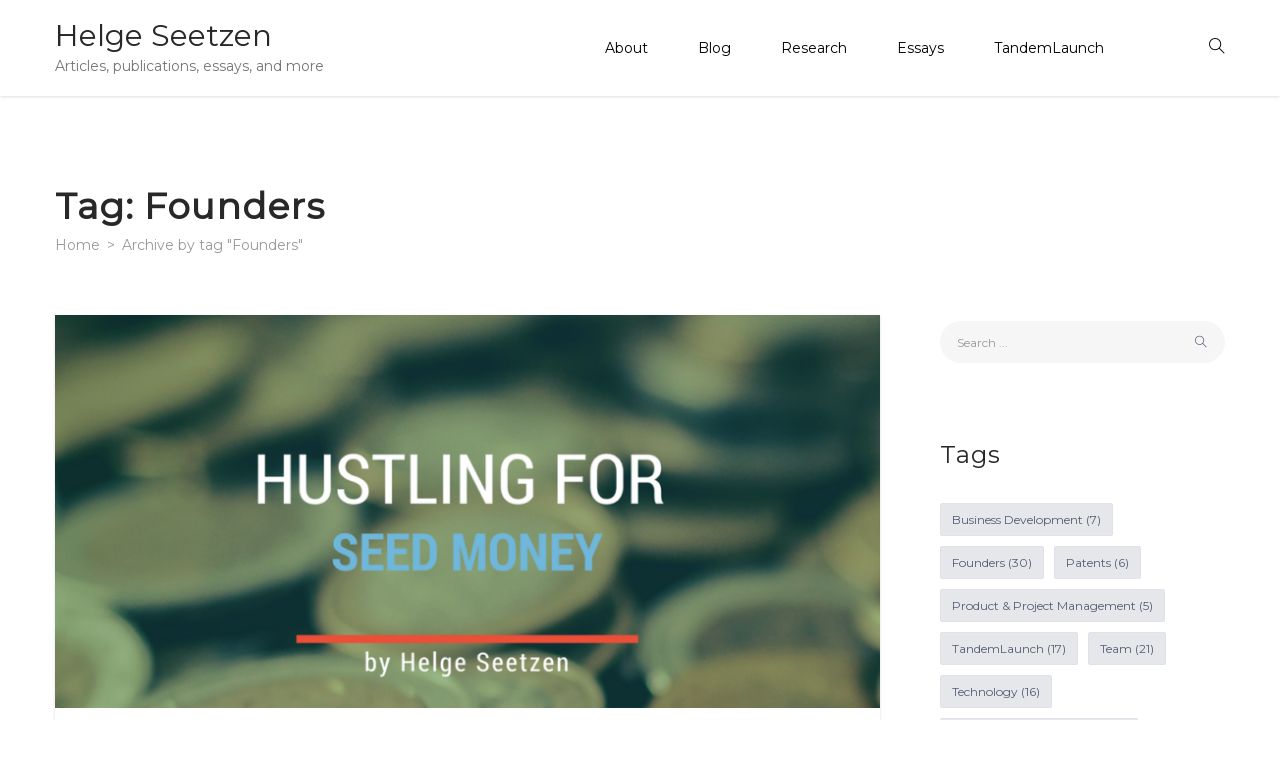

--- FILE ---
content_type: text/html; charset=UTF-8
request_url: https://helgeseetzen.com/tag/founders/page/3/
body_size: 13269
content:
<!DOCTYPE html>
<html lang="en-CA">
<head>
    <meta charset="UTF-8">
    <meta name="viewport" content="width=device-width">
    <link rel="profile" href="http://gmpg.org/xfn/11" />
    <link rel="pingback" href="https://helgeseetzen.com/xmlrpc.php">
    <title>Founders &#8211; Page 3 &#8211; Helge Seetzen</title>
<meta name='robots' content='max-image-preview:large' />
	<style>img:is([sizes="auto" i], [sizes^="auto," i]) { contain-intrinsic-size: 3000px 1500px }</style>
	<link rel='dns-prefetch' href='//fonts.googleapis.com' />
<link rel="alternate" type="application/rss+xml" title="Helge Seetzen &raquo; Feed" href="https://helgeseetzen.com/feed/" />
<link rel="alternate" type="application/rss+xml" title="Helge Seetzen &raquo; Comments Feed" href="https://helgeseetzen.com/comments/feed/" />
<link rel="alternate" type="application/rss+xml" title="Helge Seetzen &raquo; Founders Tag Feed" href="https://helgeseetzen.com/tag/founders/feed/" />
		<!-- This site uses the Google Analytics by ExactMetrics plugin v8.11.1 - Using Analytics tracking - https://www.exactmetrics.com/ -->
		<!-- Note: ExactMetrics is not currently configured on this site. The site owner needs to authenticate with Google Analytics in the ExactMetrics settings panel. -->
					<!-- No tracking code set -->
				<!-- / Google Analytics by ExactMetrics -->
		<script type="text/javascript">
/* <![CDATA[ */
window._wpemojiSettings = {"baseUrl":"https:\/\/s.w.org\/images\/core\/emoji\/16.0.1\/72x72\/","ext":".png","svgUrl":"https:\/\/s.w.org\/images\/core\/emoji\/16.0.1\/svg\/","svgExt":".svg","source":{"concatemoji":"https:\/\/helgeseetzen.com\/wp-includes\/js\/wp-emoji-release.min.js?ver=6.8.3"}};
/*! This file is auto-generated */
!function(s,n){var o,i,e;function c(e){try{var t={supportTests:e,timestamp:(new Date).valueOf()};sessionStorage.setItem(o,JSON.stringify(t))}catch(e){}}function p(e,t,n){e.clearRect(0,0,e.canvas.width,e.canvas.height),e.fillText(t,0,0);var t=new Uint32Array(e.getImageData(0,0,e.canvas.width,e.canvas.height).data),a=(e.clearRect(0,0,e.canvas.width,e.canvas.height),e.fillText(n,0,0),new Uint32Array(e.getImageData(0,0,e.canvas.width,e.canvas.height).data));return t.every(function(e,t){return e===a[t]})}function u(e,t){e.clearRect(0,0,e.canvas.width,e.canvas.height),e.fillText(t,0,0);for(var n=e.getImageData(16,16,1,1),a=0;a<n.data.length;a++)if(0!==n.data[a])return!1;return!0}function f(e,t,n,a){switch(t){case"flag":return n(e,"\ud83c\udff3\ufe0f\u200d\u26a7\ufe0f","\ud83c\udff3\ufe0f\u200b\u26a7\ufe0f")?!1:!n(e,"\ud83c\udde8\ud83c\uddf6","\ud83c\udde8\u200b\ud83c\uddf6")&&!n(e,"\ud83c\udff4\udb40\udc67\udb40\udc62\udb40\udc65\udb40\udc6e\udb40\udc67\udb40\udc7f","\ud83c\udff4\u200b\udb40\udc67\u200b\udb40\udc62\u200b\udb40\udc65\u200b\udb40\udc6e\u200b\udb40\udc67\u200b\udb40\udc7f");case"emoji":return!a(e,"\ud83e\udedf")}return!1}function g(e,t,n,a){var r="undefined"!=typeof WorkerGlobalScope&&self instanceof WorkerGlobalScope?new OffscreenCanvas(300,150):s.createElement("canvas"),o=r.getContext("2d",{willReadFrequently:!0}),i=(o.textBaseline="top",o.font="600 32px Arial",{});return e.forEach(function(e){i[e]=t(o,e,n,a)}),i}function t(e){var t=s.createElement("script");t.src=e,t.defer=!0,s.head.appendChild(t)}"undefined"!=typeof Promise&&(o="wpEmojiSettingsSupports",i=["flag","emoji"],n.supports={everything:!0,everythingExceptFlag:!0},e=new Promise(function(e){s.addEventListener("DOMContentLoaded",e,{once:!0})}),new Promise(function(t){var n=function(){try{var e=JSON.parse(sessionStorage.getItem(o));if("object"==typeof e&&"number"==typeof e.timestamp&&(new Date).valueOf()<e.timestamp+604800&&"object"==typeof e.supportTests)return e.supportTests}catch(e){}return null}();if(!n){if("undefined"!=typeof Worker&&"undefined"!=typeof OffscreenCanvas&&"undefined"!=typeof URL&&URL.createObjectURL&&"undefined"!=typeof Blob)try{var e="postMessage("+g.toString()+"("+[JSON.stringify(i),f.toString(),p.toString(),u.toString()].join(",")+"));",a=new Blob([e],{type:"text/javascript"}),r=new Worker(URL.createObjectURL(a),{name:"wpTestEmojiSupports"});return void(r.onmessage=function(e){c(n=e.data),r.terminate(),t(n)})}catch(e){}c(n=g(i,f,p,u))}t(n)}).then(function(e){for(var t in e)n.supports[t]=e[t],n.supports.everything=n.supports.everything&&n.supports[t],"flag"!==t&&(n.supports.everythingExceptFlag=n.supports.everythingExceptFlag&&n.supports[t]);n.supports.everythingExceptFlag=n.supports.everythingExceptFlag&&!n.supports.flag,n.DOMReady=!1,n.readyCallback=function(){n.DOMReady=!0}}).then(function(){return e}).then(function(){var e;n.supports.everything||(n.readyCallback(),(e=n.source||{}).concatemoji?t(e.concatemoji):e.wpemoji&&e.twemoji&&(t(e.twemoji),t(e.wpemoji)))}))}((window,document),window._wpemojiSettings);
/* ]]> */
</script>
<style id='wp-emoji-styles-inline-css' type='text/css'>

	img.wp-smiley, img.emoji {
		display: inline !important;
		border: none !important;
		box-shadow: none !important;
		height: 1em !important;
		width: 1em !important;
		margin: 0 0.07em !important;
		vertical-align: -0.1em !important;
		background: none !important;
		padding: 0 !important;
	}
</style>
<link rel='stylesheet' id='wp-block-library-css' href='https://helgeseetzen.com/wp-includes/css/dist/block-library/style.min.css?ver=6.8.3' type='text/css' media='all' />
<style id='classic-theme-styles-inline-css' type='text/css'>
/*! This file is auto-generated */
.wp-block-button__link{color:#fff;background-color:#32373c;border-radius:9999px;box-shadow:none;text-decoration:none;padding:calc(.667em + 2px) calc(1.333em + 2px);font-size:1.125em}.wp-block-file__button{background:#32373c;color:#fff;text-decoration:none}
</style>
<style id='global-styles-inline-css' type='text/css'>
:root{--wp--preset--aspect-ratio--square: 1;--wp--preset--aspect-ratio--4-3: 4/3;--wp--preset--aspect-ratio--3-4: 3/4;--wp--preset--aspect-ratio--3-2: 3/2;--wp--preset--aspect-ratio--2-3: 2/3;--wp--preset--aspect-ratio--16-9: 16/9;--wp--preset--aspect-ratio--9-16: 9/16;--wp--preset--color--black: #000000;--wp--preset--color--cyan-bluish-gray: #abb8c3;--wp--preset--color--white: #ffffff;--wp--preset--color--pale-pink: #f78da7;--wp--preset--color--vivid-red: #cf2e2e;--wp--preset--color--luminous-vivid-orange: #ff6900;--wp--preset--color--luminous-vivid-amber: #fcb900;--wp--preset--color--light-green-cyan: #7bdcb5;--wp--preset--color--vivid-green-cyan: #00d084;--wp--preset--color--pale-cyan-blue: #8ed1fc;--wp--preset--color--vivid-cyan-blue: #0693e3;--wp--preset--color--vivid-purple: #9b51e0;--wp--preset--gradient--vivid-cyan-blue-to-vivid-purple: linear-gradient(135deg,rgba(6,147,227,1) 0%,rgb(155,81,224) 100%);--wp--preset--gradient--light-green-cyan-to-vivid-green-cyan: linear-gradient(135deg,rgb(122,220,180) 0%,rgb(0,208,130) 100%);--wp--preset--gradient--luminous-vivid-amber-to-luminous-vivid-orange: linear-gradient(135deg,rgba(252,185,0,1) 0%,rgba(255,105,0,1) 100%);--wp--preset--gradient--luminous-vivid-orange-to-vivid-red: linear-gradient(135deg,rgba(255,105,0,1) 0%,rgb(207,46,46) 100%);--wp--preset--gradient--very-light-gray-to-cyan-bluish-gray: linear-gradient(135deg,rgb(238,238,238) 0%,rgb(169,184,195) 100%);--wp--preset--gradient--cool-to-warm-spectrum: linear-gradient(135deg,rgb(74,234,220) 0%,rgb(151,120,209) 20%,rgb(207,42,186) 40%,rgb(238,44,130) 60%,rgb(251,105,98) 80%,rgb(254,248,76) 100%);--wp--preset--gradient--blush-light-purple: linear-gradient(135deg,rgb(255,206,236) 0%,rgb(152,150,240) 100%);--wp--preset--gradient--blush-bordeaux: linear-gradient(135deg,rgb(254,205,165) 0%,rgb(254,45,45) 50%,rgb(107,0,62) 100%);--wp--preset--gradient--luminous-dusk: linear-gradient(135deg,rgb(255,203,112) 0%,rgb(199,81,192) 50%,rgb(65,88,208) 100%);--wp--preset--gradient--pale-ocean: linear-gradient(135deg,rgb(255,245,203) 0%,rgb(182,227,212) 50%,rgb(51,167,181) 100%);--wp--preset--gradient--electric-grass: linear-gradient(135deg,rgb(202,248,128) 0%,rgb(113,206,126) 100%);--wp--preset--gradient--midnight: linear-gradient(135deg,rgb(2,3,129) 0%,rgb(40,116,252) 100%);--wp--preset--font-size--small: 13px;--wp--preset--font-size--medium: 20px;--wp--preset--font-size--large: 36px;--wp--preset--font-size--x-large: 42px;--wp--preset--spacing--20: 0.44rem;--wp--preset--spacing--30: 0.67rem;--wp--preset--spacing--40: 1rem;--wp--preset--spacing--50: 1.5rem;--wp--preset--spacing--60: 2.25rem;--wp--preset--spacing--70: 3.38rem;--wp--preset--spacing--80: 5.06rem;--wp--preset--shadow--natural: 6px 6px 9px rgba(0, 0, 0, 0.2);--wp--preset--shadow--deep: 12px 12px 50px rgba(0, 0, 0, 0.4);--wp--preset--shadow--sharp: 6px 6px 0px rgba(0, 0, 0, 0.2);--wp--preset--shadow--outlined: 6px 6px 0px -3px rgba(255, 255, 255, 1), 6px 6px rgba(0, 0, 0, 1);--wp--preset--shadow--crisp: 6px 6px 0px rgba(0, 0, 0, 1);}:where(.is-layout-flex){gap: 0.5em;}:where(.is-layout-grid){gap: 0.5em;}body .is-layout-flex{display: flex;}.is-layout-flex{flex-wrap: wrap;align-items: center;}.is-layout-flex > :is(*, div){margin: 0;}body .is-layout-grid{display: grid;}.is-layout-grid > :is(*, div){margin: 0;}:where(.wp-block-columns.is-layout-flex){gap: 2em;}:where(.wp-block-columns.is-layout-grid){gap: 2em;}:where(.wp-block-post-template.is-layout-flex){gap: 1.25em;}:where(.wp-block-post-template.is-layout-grid){gap: 1.25em;}.has-black-color{color: var(--wp--preset--color--black) !important;}.has-cyan-bluish-gray-color{color: var(--wp--preset--color--cyan-bluish-gray) !important;}.has-white-color{color: var(--wp--preset--color--white) !important;}.has-pale-pink-color{color: var(--wp--preset--color--pale-pink) !important;}.has-vivid-red-color{color: var(--wp--preset--color--vivid-red) !important;}.has-luminous-vivid-orange-color{color: var(--wp--preset--color--luminous-vivid-orange) !important;}.has-luminous-vivid-amber-color{color: var(--wp--preset--color--luminous-vivid-amber) !important;}.has-light-green-cyan-color{color: var(--wp--preset--color--light-green-cyan) !important;}.has-vivid-green-cyan-color{color: var(--wp--preset--color--vivid-green-cyan) !important;}.has-pale-cyan-blue-color{color: var(--wp--preset--color--pale-cyan-blue) !important;}.has-vivid-cyan-blue-color{color: var(--wp--preset--color--vivid-cyan-blue) !important;}.has-vivid-purple-color{color: var(--wp--preset--color--vivid-purple) !important;}.has-black-background-color{background-color: var(--wp--preset--color--black) !important;}.has-cyan-bluish-gray-background-color{background-color: var(--wp--preset--color--cyan-bluish-gray) !important;}.has-white-background-color{background-color: var(--wp--preset--color--white) !important;}.has-pale-pink-background-color{background-color: var(--wp--preset--color--pale-pink) !important;}.has-vivid-red-background-color{background-color: var(--wp--preset--color--vivid-red) !important;}.has-luminous-vivid-orange-background-color{background-color: var(--wp--preset--color--luminous-vivid-orange) !important;}.has-luminous-vivid-amber-background-color{background-color: var(--wp--preset--color--luminous-vivid-amber) !important;}.has-light-green-cyan-background-color{background-color: var(--wp--preset--color--light-green-cyan) !important;}.has-vivid-green-cyan-background-color{background-color: var(--wp--preset--color--vivid-green-cyan) !important;}.has-pale-cyan-blue-background-color{background-color: var(--wp--preset--color--pale-cyan-blue) !important;}.has-vivid-cyan-blue-background-color{background-color: var(--wp--preset--color--vivid-cyan-blue) !important;}.has-vivid-purple-background-color{background-color: var(--wp--preset--color--vivid-purple) !important;}.has-black-border-color{border-color: var(--wp--preset--color--black) !important;}.has-cyan-bluish-gray-border-color{border-color: var(--wp--preset--color--cyan-bluish-gray) !important;}.has-white-border-color{border-color: var(--wp--preset--color--white) !important;}.has-pale-pink-border-color{border-color: var(--wp--preset--color--pale-pink) !important;}.has-vivid-red-border-color{border-color: var(--wp--preset--color--vivid-red) !important;}.has-luminous-vivid-orange-border-color{border-color: var(--wp--preset--color--luminous-vivid-orange) !important;}.has-luminous-vivid-amber-border-color{border-color: var(--wp--preset--color--luminous-vivid-amber) !important;}.has-light-green-cyan-border-color{border-color: var(--wp--preset--color--light-green-cyan) !important;}.has-vivid-green-cyan-border-color{border-color: var(--wp--preset--color--vivid-green-cyan) !important;}.has-pale-cyan-blue-border-color{border-color: var(--wp--preset--color--pale-cyan-blue) !important;}.has-vivid-cyan-blue-border-color{border-color: var(--wp--preset--color--vivid-cyan-blue) !important;}.has-vivid-purple-border-color{border-color: var(--wp--preset--color--vivid-purple) !important;}.has-vivid-cyan-blue-to-vivid-purple-gradient-background{background: var(--wp--preset--gradient--vivid-cyan-blue-to-vivid-purple) !important;}.has-light-green-cyan-to-vivid-green-cyan-gradient-background{background: var(--wp--preset--gradient--light-green-cyan-to-vivid-green-cyan) !important;}.has-luminous-vivid-amber-to-luminous-vivid-orange-gradient-background{background: var(--wp--preset--gradient--luminous-vivid-amber-to-luminous-vivid-orange) !important;}.has-luminous-vivid-orange-to-vivid-red-gradient-background{background: var(--wp--preset--gradient--luminous-vivid-orange-to-vivid-red) !important;}.has-very-light-gray-to-cyan-bluish-gray-gradient-background{background: var(--wp--preset--gradient--very-light-gray-to-cyan-bluish-gray) !important;}.has-cool-to-warm-spectrum-gradient-background{background: var(--wp--preset--gradient--cool-to-warm-spectrum) !important;}.has-blush-light-purple-gradient-background{background: var(--wp--preset--gradient--blush-light-purple) !important;}.has-blush-bordeaux-gradient-background{background: var(--wp--preset--gradient--blush-bordeaux) !important;}.has-luminous-dusk-gradient-background{background: var(--wp--preset--gradient--luminous-dusk) !important;}.has-pale-ocean-gradient-background{background: var(--wp--preset--gradient--pale-ocean) !important;}.has-electric-grass-gradient-background{background: var(--wp--preset--gradient--electric-grass) !important;}.has-midnight-gradient-background{background: var(--wp--preset--gradient--midnight) !important;}.has-small-font-size{font-size: var(--wp--preset--font-size--small) !important;}.has-medium-font-size{font-size: var(--wp--preset--font-size--medium) !important;}.has-large-font-size{font-size: var(--wp--preset--font-size--large) !important;}.has-x-large-font-size{font-size: var(--wp--preset--font-size--x-large) !important;}
:where(.wp-block-post-template.is-layout-flex){gap: 1.25em;}:where(.wp-block-post-template.is-layout-grid){gap: 1.25em;}
:where(.wp-block-columns.is-layout-flex){gap: 2em;}:where(.wp-block-columns.is-layout-grid){gap: 2em;}
:root :where(.wp-block-pullquote){font-size: 1.5em;line-height: 1.6;}
</style>
<link rel='stylesheet' id='contact-form-7-css' href='https://helgeseetzen.com/wp-content/plugins/contact-form-7/includes/css/styles.css?ver=6.1.4' type='text/css' media='all' />
<link rel='stylesheet' id='core-front-css' href='https://helgeseetzen.com/wp-content/plugins/theme-core/assets/css/na-core-front.css?ver=1.0' type='text/css' media='all' />
<link rel='stylesheet' id='megamenu-css' href='https://helgeseetzen.com/wp-content/uploads/maxmegamenu/style.css?ver=7f6eb0' type='text/css' media='all' />
<link rel='stylesheet' id='dashicons-css' href='https://helgeseetzen.com/wp-includes/css/dashicons.min.css?ver=6.8.3' type='text/css' media='all' />
<link rel='stylesheet' id='azure_fonts-css' href='https://fonts.googleapis.com/css?family=Poppins%3A300%2C400%2C500%2C600%2C700&#038;subset=latin%2Clatin-ext' type='text/css' media='all' />
<link rel='stylesheet' id='bootstrap-css' href='https://helgeseetzen.com/wp-content/themes/azure/assets/css/bootstrap.min.css?ver=3.0.2%20' type='text/css' media='all' />
<link rel='stylesheet' id='azure-main-css' href='https://helgeseetzen.com/wp-content/themes/azure/style.css' type='text/css' media='all' />
<link rel='stylesheet' id='azure-css-css' href='https://helgeseetzen.com/wp-content/themes/azure/assets/css/style-default.min.css?ver=6.8.3' type='text/css' media='all' />
<style id='azure-css-inline-css' type='text/css'>

		/* Custom  Font size */
		body {
            font-family: Montserrat;
		}
	

		/* Custom  color title  */
        #na-footer .widgettitle,#na-footer ul li,#na-footer ul li a,#na-footer ul li b,[class*="ion-social-"],#na-footer,.widget_contact_info,.newsletters .des-newsletter
		{
		    color:#ffffff;
		}
		[class*="ion-social-"]{
		    border-color:#ffffff;
		}

	

		/* Custom  color title  */
        #na-footer,#na-footer .footer-bottom,#na-footer .footer-center
		{
		    background:#000000;
		}

	

		/* Custom  color title  */
		#azure-header,.header-drawer #azure-header{
		    background:#ffffff;
		}

	

		/* Custom  color title  */
		.menu-drawer #na-menu-primary ul.mega-menu > li > a,
		#na-menu-primary ul > li[class*="-has-children"] > a::before,
		.menu-drawer #na-menu-primary ul > li[class*="-has-children"] > a::before,
		.btn-mini-search, .na-cart .icon-cart,
		.azure_icon-bar,
        #na-menu-primary ul.mega-menu > li > a
		{
		    color:#000000;
		}

	

		/* Custom  color title  */
		body{
		    background:#ffffff;
		}

	

        div.affect-border:before, div.affect-border:after,
        div.affect-border-inner:before,
        div.affect-border-inner:after,html input[type="button"],
        input[type="submit"],
        input[type="reset"],.yith-wcwl-wishlistexistsbrowse a:after,
        .quick-view a,.btn-checkout,.btn-order,.button,.na-cart .icon-cart .mini-cart-items,
        .pagination .current, .pagination span.current,.page-links span.page-numbers,
        .page-links span.page-numbers:hover,#calendar_wrap #today,.azure_icon:hover .azure_icon-bar,
        .sidebar aside.widget_tag_cloud .tagcloud a:hover,.scrollup,
        .entry-content .page-links span.page-numbers,ul.vc_grid-filter .vc_active span:before,
        ul.vc_grid-filter .vc_active span:hover:before,
        ul.vc_grid-filter .vc_grid-filter-item:hover span:hover:before,
        .full-width .post-tran .btn-readmore:hover,
        .post-tran .single-bgr-image.full-width .btn-readmore:hover,
        .page div.layout_tran .article-content .post-cat a,
        .vc_masonry_grid .vc_pageable-slide-wrapper .post-item:nth-child(2n) .article-content .post-cat a,
        .widget_layered_nav ul li.chosen > a:before,
        .widget_layered_nav_filters ul li.chosen > a:before,.widget_layered_nav ul li a:hover:before,
        .widget_layered_nav_filters ul li a:hover:before,.newsletters .btn-newsletter:hover,
        .widget_most_views .post-cat a,.post-tran .post-cat a,.navigation a.inactive:hover,
        .navigation a.next.page-numbers:hover, .navigation a.page-numbers:hover,
        .wrapper-filter li .cat-item.active:before,.wrapper-filter li:hover .cat-item:before,
        .post-format,.btn-variant:hover, .btn-variant:focus, .btn-variant:active, .btn-variant.active,.entry-content .page-links .page-numbers,.error-404 .page-content .btn-primary,
        .search-no-results .page-content .btn-primary,#comments .meta-user a,.button:hover, .button:focus, .button:active, .button.active
        {
            background: #000000;
        }
        .link:hover,a:hover, a:focus,.byline strong:hover,.comments-link.pull-right:hover a,
        .tags-list a:hover,.btn-outline,.btn-outline:hover, .btn-outline:focus, .btn-outline:active, .btn-outline.active,
        .open .btn-outline.dropdown-toggle,.btn-inverse .badge ,.btn-variant .badge,.add_to_cart_button, .button.product_type_simple,
        .add_to_cart_button:hover, .add_to_cart_button:focus, .add_to_cart_button:active, .add_to_cart_button.active,
         .button.product_type_simple:hover, .button.product_type_simple:focus,
         .button.product_type_simple:active, .button.product_type_simple.active,
         .open .add_to_cart_button.dropdown-toggle, .open .button.product_type_simple.dropdown-toggle,
         .add_to_cart_button .badge, .button.product_type_simple .badge,
         .added_to_cart,.added_to_cart:hover, .added_to_cart:focus, .added_to_cart:active, .added_to_cart.active,
         .open .added_to_cart.dropdown-toggle,.slick-arrow:hover,.slick-arrow:hover:before,.searchform .form-control:focus, .woocommerce-product-search .form-control:focus,
         .widget_search .input-group:hover i,.na-filter-wrap #na-filter .widget .na-ajax-load a:hover,
         .na-filter-wrap .na-remove-attribute,.btn-mini-search:hover,
         #na-menu-primary ul.mega-menu > li > a:hover, #na-menu-primary ul.mega-menu > li > a:focus,#na-menu-primary ul > li:hover[class*="-has-children"] > a:before,
         #na-menu-primary ul > li > a:hover, #na-menu-primary ul > li > a:focus,
         #na-menu-primary ul > li > ul li[class*="-has-children"]:hover:after,#na-menu-primary .product-details a:hover ,
         #na-top-navbar #language-switch ul > li span:hover,.currency_switcher .woocommerce-currency-switcher-form .dd-selected-text:hover,
          .currency_switcher .woocommerce-currency-switcher-form .dd-option-text:hover,
          #cart-panel-loader > *:before,.cart-header .close:hover,.page-numbers:hover span,.page-numbers:hover ,
          .page-links a > span.page-numbers, .woocommerce-tabs li.resp-tab-item.active,
          .woocommerce-tabs li.resp-tab-item.active a,.woocommerce-tabs .resp-tabs-list li a:hover,.alert a,
          header .azure-social-icon a i:hover,
         .tran_header .header-social .azure-social-icon a i:hover,.tran_header #masthead .btn-mini-search:hover,
         .menu-drawer #na-menu-primary ul.mega-menu > li > a:hover,
         .menu-vertical #na-menu-primary ul.mega-menu > li > a:hover,
         .sidebar .author-link:hover,.sidebar .NA_social a,.sidebar #recentcomments li > a,ul li.current-cat > a,.na-footer .footer-bottom .coppy-right a ,
         .na-footer .footer-bottom .coppy-right a:hover,
         .na-footer ul li a:hover,.entry-content .page-links a span.page-numbers,.footer-2 .about .azure-social-icon > a:hover i,.page-cart .product-name a,
         .contact .fa ,.woocommerce-thankyou-order-received,.woocommerce-thankyou-order-received:before,
         .woocommerce #content table.wishlist_table.cart a.remove:hover ,#azure-quickview .price,
         .product-image.loading::after,.product-image.loading::before,.is-active > a ,
         .vc_gitem-post-category-name a.vc_gitem-link ,#azure-top-navbar a:hover, #azure-top-navbar a:focus ,
         #azure-top-navbar .topbar-left a:hover,.widget_layered_nav ul li.chosen, .widget_layered_nav_filters ul li.chosen,
         .widget_layered_nav ul li.chosen > a, .widget_layered_nav_filters ul li.chosen > a ,.widget_layered_nav ul li:hover .count, .widget_layered_nav_filters ul li:hover .count ,
         [class*="ion-social-"]:hover ,.na-banners .bannertitle ,
         .widget_tabs_post .widget-title li a:hover, .widget_tabs_post .widget-title li a:focus,
         .widget_tabs_post .widget-title li a:active, .widget_most_views .widget-title li a:hover,
          .widget_most_views .widget-title li a:focus,
         .widget_most_views .widget-title li a:active,.cat-item.current-cat,.cat-item.current-cat a:before,
         .cat-item.current-cat .show-count,.cat-item:hover .show-count,.cat-item:hover a ,.cat-item:hover a:before,
         .style_center .post-tran .post-cat a,.style_center .post-tran .btn-readmore:hover ,
         .post-tran .article-content.full-width .btn-readmore:hover,
         .post-tran h3.entry-title a:hover,.navigation a.inactive, .navigation a.next.page-numbers, .navigation a.page-numbers,
         .navigation a.inactive:hover i.fa, .navigation a.next.page-numbers:hover i.fa, .navigation a.page-numbers:hover i.fa,
         .archive-blog article.post-list .entry-header .posted-on a:hover,
         .archive-blog article.post-list .author strong:hover ,
         .article-content .sticky-post,.article-content .sticky-post i,.wrapper-filter li .cat-item.active ,
         .wrapper-filter li:hover .cat-item ,a,.post-cat a ,.entry-title > a:hover,.image-pagination .prev:hover a ,
         .image-pagination .next:hover a,.text-comment:hover i.fa,#comments .text-user ,#comments .text-user > a,
         .pagination .fa,#na-menu-primary ul.mega-menu > li[class*="mega-current-"] > a,#na-menu-primary ul.mega-menu > li[class*="mega-current-"] > a:before
        {
          color: #000000;
        }
       .btn-outline,.post-author, blockquote, .btn-outline:hover, .btn-outline:focus, .btn-outline:active, .btn-outline.active,
        .open .btn-outline.dropdown-toggle,.btn-outline.disabled, .btn-outline.disabled:hover, .btn-outline.disabled:focus, .btn-outline.disabled:active, .btn-outline.disabled.active, .btn-outline[disabled], .btn-outline[disabled]:hover, .btn-outline[disabled]:focus, .btn-outline[disabled]:active, .btn-outline[disabled].active,
        fieldset[disabled] .btn-outline,
        fieldset[disabled] .btn-outline:hover,
        fieldset[disabled] .btn-outline:focus,
        fieldset[disabled] .btn-outline:active,
        fieldset[disabled] .btn-outline.active,
        .open .btn-inverse.dropdown-toggle,.btn-inverse.disabled, .btn-inverse.disabled:hover, .btn-inverse.disabled:focus, .btn-inverse.disabled:active, .btn-inverse.disabled.active, .btn-inverse[disabled], .btn-inverse[disabled]:hover, .btn-inverse[disabled]:focus, .btn-inverse[disabled]:active, .btn-inverse[disabled].active,
        fieldset[disabled] .btn-inverse,
        fieldset[disabled] .btn-inverse:hover,
        fieldset[disabled] .btn-inverse:focus,
        fieldset[disabled] .btn-inverse:active,
        fieldset[disabled] .btn-inverse.active ,
        .btn-inverse,.btn-inverse:hover, .btn-inverse:focus, .btn-inverse:active, .btn-inverse.active ,
        .btn-variant,
        .btn-variant.disabled, .btn-variant.disabled:hover, .btn-variant.disabled:focus, .btn-variant.disabled:active, .btn-variant.disabled.active, .btn-variant[disabled], .btn-variant[disabled]:hover, .btn-variant[disabled]:focus, .btn-variant[disabled]:active, .btn-variant[disabled].active,
        fieldset[disabled] .btn-variant,
        fieldset[disabled] .btn-variant:hover,
        fieldset[disabled] .btn-variant:focus,
        fieldset[disabled] .btn-variant:active,
        fieldset[disabled] .btn-variant.active ,.button:hover, .button:focus, .button:active, .button.active,
        .open .button.dropdown-toggle,.btn-variant:hover, .btn-variant:focus, .btn-variant:active, .btn-variant.active,.form-control:focus,.searchform .form-control:focus, .woocommerce-product-search .form-control:focus ,
        .page-links span.page-numbers:hover,html input[type="button"],.newsletters .btn-newsletter:hover, input[type="submit"], input[type="reset"]
        {
          border-color: #000000;
        }

	
</style>
<link rel='stylesheet' id='azure-fonts-customize-css' href='https://fonts.googleapis.com/css?family=Montserrat&#038;subset=latin%2Clatin-ext' type='text/css' media='all' />
<script type="text/javascript" src="https://helgeseetzen.com/wp-includes/js/jquery/jquery.min.js?ver=3.7.1" id="jquery-core-js"></script>
<script type="text/javascript" src="https://helgeseetzen.com/wp-includes/js/jquery/jquery-migrate.min.js?ver=3.4.1" id="jquery-migrate-js"></script>
<script type="text/javascript" src="https://helgeseetzen.com/wp-content/themes/azure/assets/js/plugins.min.js" id="plugins-js"></script>
<script type="text/javascript" src="https://helgeseetzen.com/wp-content/themes/azure/assets/js/plugins/jquery.sticky-sidebar.js" id="sticky-sidebar-js"></script>
<link rel="https://api.w.org/" href="https://helgeseetzen.com/wp-json/" /><link rel="alternate" title="JSON" type="application/json" href="https://helgeseetzen.com/wp-json/wp/v2/tags/219" /><link rel="EditURI" type="application/rsd+xml" title="RSD" href="https://helgeseetzen.com/xmlrpc.php?rsd" />
<meta name="generator" content="WordPress 6.8.3" />
<meta name="generator" content="Powered by Visual Composer - drag and drop page builder for WordPress."/>
<!--[if lte IE 9]><link rel="stylesheet" type="text/css" href="https://helgeseetzen.com/wp-content/plugins/js_composer/assets/css/vc_lte_ie9.min.css" media="screen"><![endif]-->		<style type="text/css" id="wp-custom-css">
			.tests .test:hover {
    color:blue;
-webkit-transition:0.4s;-o-transition:0.4s;transition:0.4s;
}
a {
	color:black;
-webkit-transition:0.4s;-o-transition:0.4s;transition:0.4s;
}


img{
-webkit-transition:0.8s;-o-transition:0.8s;transition:0.8s;
}
img:hover{
-webkit-filter: opacity(40%);    filter: opacity(40%);
-webkit-transition:0.8s;-o-transition:0.8s;transition:0.8s;
}

.hover-share-item .post-image{
	display: initial;

}
.post-cat, .commentform{
	display:none;
}
.comments-link .fa-comments{
	display:none;
}
a.text-comment{
	display:none;
}

img.wp-post-image{
	display:none;
}
img.size-full-thumb{
	display:initial;
-webkit-filter: opacity(100%);    filter: opacity(100%);
}
img.nope{
-webkit-filter: opacity(100%);    filter: opacity(100%);
}
.icons{
	display:inline-block;
	float:right;
}

a:hover {
    color:blue;
-webkit-transition:0.4s;-o-transition:0.4s;transition:0.4s;
}
.slicknav_btn{
	background:/blue;
	padding:100px 50% 10px 45%;
	
}
		</style>
		<noscript><style type="text/css"> .wpb_animate_when_almost_visible { opacity: 1; }</style></noscript><style type="text/css">/** Mega Menu CSS: fs **/</style>
</head>
<body class="archive paged tag tag-founders tag-219 paged-3 tag-paged-3 wp-theme-azure wpb-js-composer js-comp-ver-5.1.1 vc_responsive">
<div id="page"  class="wrapper site ">
    <div class="canvas-overlay"></div>
    <header id="masthead" class="site-header header-simple">
    <div id="azure-header">
        <div class="container">
            <div class="azure-header-content">
                <!--Logo-->
                <div class="header-content-logo">
                            <p class="site-title"><a href="https://helgeseetzen.com/" rel="home">Helge Seetzen</a></p>
            <p class="site-description">Articles, publications, essays, and more</p>
                    </div>
                <!-- Menu-->
                <div class="header-content-menu ">
                    <div id="na-menu-primary" class="nav-menu clearfix">
                        <nav class="text-center na-menu-primary clearfix">
                            <ul id="menu-primary-navigation" class="nav navbar-nav na-menu mega-menu"><li id="menu-item-6309" class="menu-item menu-item-type-post_type menu-item-object-page menu-item-6309"><a href="https://helgeseetzen.com/about/">About</a></li>
<li id="menu-item-6480" class="menu-item menu-item-type-post_type menu-item-object-page current_page_parent menu-item-6480"><a href="https://helgeseetzen.com/blog/">Blog</a></li>
<li id="menu-item-6325" class="menu-item menu-item-type-post_type menu-item-object-page menu-item-6325"><a href="https://helgeseetzen.com/research/">Research</a></li>
<li id="menu-item-6579" class="menu-item menu-item-type-post_type menu-item-object-page menu-item-6579"><a href="https://helgeseetzen.com/essays/">Essays</a></li>
<li id="menu-item-6487" class="menu-item menu-item-type-custom menu-item-object-custom menu-item-6487"><a target="_blank" href="http://www.tandemlaunch.com/">TandemLaunch</a></li>
</ul>                        </nav>
                    </div>
                </div>
                <!--Seacrch & Cart-->
                <div class="header-content-right">
                    <div class="searchform-mini">
                        <button class="btn-mini-search"><i class="ti-search"></i></button>
                    </div>
                    <div class="searchform-wrap search-transition-wrap azure-hidden">
                        <div class="search-transition-inner">
                            <form method="get"  class="searchform" action="https://helgeseetzen.com/">

    <div class="input-group">
        <label class="screen-reader-text">Search for:</label>
        <input type="text" class="form-control" placeholder="Search ... " value="" name="s" />
        <span class="input-group-btn">
            <button class="btn btn-primary"><i class="ti-search"></i></button>
        </span>
    </div>

</form>                            <button class="btn-mini-close pull-right"><i class="fa fa-close"></i></button>
                        </div>
                    </div>

                </div>
            </div>
        </div><!-- .container -->
    </div>
</header><!-- .site-header -->    <div id="content" class="site-content">    <div id="archive" class="wrap-content content-category  container" role="main">
        <div class="top-cate">
                                            <div id="category-title">
                    <h2 class="title-cat">
                        Tag: <span>Founders</span>                    </h2>
                    <div class="breadcrumb-page">
                        	<nav id=" azure_breadcrumbs">
        <a href="https://helgeseetzen.com">Home</a> <span class="icon-breadcrumbs">></span> Archive by tag "Founders" </nav>
                    </div>
                </div>
                    </div>
                <div class="row">
                                <div class="main-content col-sm-12 col-md-9 col-lg-9 padding-content-right">
                            <div class="archive-blog  affect-isotope row list">
                                    <div class="col-item col-md-12 show_description col-xs-6 ">
                            <article id="post-275" class="post-item post-grid list clearfix post-275 post type-post status-publish format-standard has-post-thumbnail hentry category-vc tag-founders">
        <div class="article-image  hover-share-item ">
                                            <div class="post-image">
                    <span class="bgr-item"></span>
                    <a href="https://helgeseetzen.com/hustling-for-seed-money/">
                        <img alt="post-image" class="lazy" src="https://helgeseetzen.com/wp-content/themes/azure/assets/images/layzyload-list.jpg"  data-original="https://helgeseetzen.com/wp-content/uploads/2011/05/the-hustle-840x400.png" data-lazy="https://helgeseetzen.com/wp-content/uploads/2011/05/the-hustle-840x400.png"/>
                    </a>
                </div>
                                    
        </div>
        <div class="article-content ">
            <div class="entry-header clearfix">
                 <span class="post-cat">               <a href="https://helgeseetzen.com/category/vc/" title="" >Venture Capital</a>
                           </span>
                    <h3 class="post-title"><a href="https://helgeseetzen.com/hustling-for-seed-money/" rel="bookmark">Hustling for Seed Money</a></h3>            </div>

                <div class="entry-content">
                    I gave a talk on entrepreneurship for students at Polytechnique Montreal today and the topic of seed money came up. Seed money are those few dollars needed to pay a lawyer, establish your initial network, find a business model and do all those other things needed to actually raise...                </div>

            <div class="article-meta clearfix">
                <span class="posted-on"><span class="screen-reader-text ">Posted on </span><a href="https://helgeseetzen.com/hustling-for-seed-money/" rel="bookmark"><time class="date entry-date published" datetime="2011-05-25T14:14:12-04:00">May 25, 2011</time><time class="updated" datetime="2017-07-10T15:11:39-04:00">July 10, 2017</time></a></span>            </div>
        </div>
    </article><!-- #post-## -->                    </div>
                                                        <div class="col-item col-md-12 show_description col-xs-6 ">
                            <article id="post-262" class="post-item post-grid list clearfix post-262 post type-post status-publish format-standard has-post-thumbnail hentry category-entrepreneurship tag-founders tag-team">
        <div class="article-image  hover-share-item ">
                                            <div class="post-image">
                    <span class="bgr-item"></span>
                    <a href="https://helgeseetzen.com/leaving-your-mark/">
                        <img alt="post-image" class="lazy" src="https://helgeseetzen.com/wp-content/themes/azure/assets/images/layzyload-list.jpg"  data-original="https://helgeseetzen.com/wp-content/uploads/2011/05/leaving-your-mark-840x400.png" data-lazy="https://helgeseetzen.com/wp-content/uploads/2011/05/leaving-your-mark-840x400.png"/>
                    </a>
                </div>
                                    
        </div>
        <div class="article-content ">
            <div class="entry-header clearfix">
                 <span class="post-cat">               <a href="https://helgeseetzen.com/category/entrepreneurship/" title="" >Entrepreneurship</a>
                           </span>
                    <h3 class="post-title"><a href="https://helgeseetzen.com/leaving-your-mark/" rel="bookmark">Leaving Your Mark</a></h3>            </div>

                <div class="entry-content">
                    Last week I witnessed ancient treasures in London. No, not royal family and their wedding antics (London was a mess…). I am talking about old prototypes from past university collaborations of mine. That reminded me of the first mark I left in the world a long time ago… My...                </div>

            <div class="article-meta clearfix">
                <span class="posted-on"><span class="screen-reader-text ">Posted on </span><a href="https://helgeseetzen.com/leaving-your-mark/" rel="bookmark"><time class="date entry-date published" datetime="2011-05-11T15:11:01-04:00">May 11, 2011</time><time class="updated" datetime="2017-07-10T12:45:19-04:00">July 10, 2017</time></a></span>            </div>
        </div>
    </article><!-- #post-## -->                    </div>
                                                        <div class="col-item col-md-12 show_description col-xs-6 ">
                            <article id="post-232" class="post-item post-grid list clearfix post-232 post type-post status-publish format-standard has-post-thumbnail hentry category-entrepreneurship tag-founders tag-technology">
        <div class="article-image  hover-share-item ">
                                            <div class="post-image">
                    <span class="bgr-item"></span>
                    <a href="https://helgeseetzen.com/get-out-there-even-if-it-hurts/">
                        <img alt="post-image" class="lazy" src="https://helgeseetzen.com/wp-content/themes/azure/assets/images/layzyload-list.jpg"  data-original="https://helgeseetzen.com/wp-content/uploads/2011/03/get-out-840x400.png" data-lazy="https://helgeseetzen.com/wp-content/uploads/2011/03/get-out-840x400.png"/>
                    </a>
                </div>
                                    
        </div>
        <div class="article-content ">
            <div class="entry-header clearfix">
                 <span class="post-cat">               <a href="https://helgeseetzen.com/category/entrepreneurship/" title="" >Entrepreneurship</a>
                           </span>
                    <h3 class="post-title"><a href="https://helgeseetzen.com/get-out-there-even-if-it-hurts/" rel="bookmark">Get Out There Even if It Hurts!</a></h3>            </div>

                <div class="entry-content">
                    Over a decade of entrepreneurial activity in &#8220;hard&#8221; technologies has left me with a deep repertoire of demo horror stories. I have had boxes blow up, catch fire, over-heat and over-cool, human failure, device failure and some that felt like divine failure. You name it, I&#8217;ve suffered it. Maybe...                </div>

            <div class="article-meta clearfix">
                <span class="posted-on"><span class="screen-reader-text ">Posted on </span><a href="https://helgeseetzen.com/get-out-there-even-if-it-hurts/" rel="bookmark"><time class="date entry-date published" datetime="2011-03-29T12:21:54-04:00">March 29, 2011</time><time class="updated" datetime="2017-07-10T15:05:20-04:00">July 10, 2017</time></a></span>            </div>
        </div>
    </article><!-- #post-## -->                    </div>
                                                        <div class="col-item col-md-12 show_description col-xs-6 ">
                            <article id="post-6282" class="post-item post-grid list clearfix post-6282 post type-post status-publish format-standard has-post-thumbnail hentry category-entrepreneurship tag-founders">
        <div class="article-image  hover-share-item ">
                                            <div class="post-image">
                    <span class="bgr-item"></span>
                    <a href="https://helgeseetzen.com/10-reasons-for-entrepreneurs-to-stay-in-school/">
                        <img alt="post-image" class="lazy" src="https://helgeseetzen.com/wp-content/themes/azure/assets/images/layzyload-list.jpg"  data-original="https://helgeseetzen.com/wp-content/uploads/2011/03/stay-in-school-840x400.png" data-lazy="https://helgeseetzen.com/wp-content/uploads/2011/03/stay-in-school-840x400.png"/>
                    </a>
                </div>
                                    
        </div>
        <div class="article-content ">
            <div class="entry-header clearfix">
                 <span class="post-cat">               <a href="https://helgeseetzen.com/category/entrepreneurship/" title="" >Entrepreneurship</a>
                           </span>
                    <h3 class="post-title"><a href="https://helgeseetzen.com/10-reasons-for-entrepreneurs-to-stay-in-school/" rel="bookmark">10 Reasons for Entrepreneurs to Stay in School</a></h3>            </div>

                <div class="entry-content">
                    A little while ago I participated in a HN discussion on Why to stay in College. My recommendation then was to not only stay in college but actually leverage the experience. My opinion remains the same, but I finally got around to writing it up in a bit more detail....                </div>

            <div class="article-meta clearfix">
                <span class="posted-on"><span class="screen-reader-text ">Posted on </span><a href="https://helgeseetzen.com/10-reasons-for-entrepreneurs-to-stay-in-school/" rel="bookmark"><time class="date entry-date published" datetime="2011-03-14T18:10:56-04:00">March 14, 2011</time><time class="updated" datetime="2017-07-10T15:34:13-04:00">July 10, 2017</time></a></span>            </div>
        </div>
    </article><!-- #post-## -->                    </div>
                                                        <div class="col-item col-md-12 show_description col-xs-6 ">
                            <article id="post-136" class="post-item post-grid list clearfix post-136 post type-post status-publish format-standard has-post-thumbnail hentry category-entrepreneurship category-tech-entrepreneurship tag-founders">
        <div class="article-image  hover-share-item ">
                                            <div class="post-image">
                    <span class="bgr-item"></span>
                    <a href="https://helgeseetzen.com/entrepreneurship-isnt-self-employment/">
                        <img alt="post-image" class="lazy" src="https://helgeseetzen.com/wp-content/themes/azure/assets/images/layzyload-list.jpg"  data-original="https://helgeseetzen.com/wp-content/uploads/2011/02/isnt-self-employment-840x400.png" data-lazy="https://helgeseetzen.com/wp-content/uploads/2011/02/isnt-self-employment-840x400.png"/>
                    </a>
                </div>
                                    
        </div>
        <div class="article-content ">
            <div class="entry-header clearfix">
                 <span class="post-cat">               <a href="https://helgeseetzen.com/category/entrepreneurship/" title="" >Entrepreneurship</a>
                           ,                 <a href="" title="" >Tech Entrepreneurship</a>
            </span>
                    <h3 class="post-title"><a href="https://helgeseetzen.com/entrepreneurship-isnt-self-employment/" rel="bookmark">Entrepreneurship isn’t Self-Employment</a></h3>            </div>

                <div class="entry-content">
                    Entrepreneurship isn&#8217;t about &#8220;freedom&#8221;, &#8220;lifestyle&#8221; or &#8220;being your own boss&#8221;. Entrepreneurship is about creating wealth quickly. The above is a reply that I give very frequently to young entrepreneurs. The question usually relates to raising money, adding partners into their first venture, stepping down as the founding CEO, or...                </div>

            <div class="article-meta clearfix">
                <span class="posted-on"><span class="screen-reader-text ">Posted on </span><a href="https://helgeseetzen.com/entrepreneurship-isnt-self-employment/" rel="bookmark"><time class="date entry-date published" datetime="2011-02-21T18:21:48-05:00">February 21, 2011</time><time class="updated" datetime="2017-07-13T13:48:35-04:00">July 13, 2017</time></a></span>            </div>
        </div>
    </article><!-- #post-## -->                    </div>
                                                        <div class="col-item col-md-12 show_description col-xs-6 ">
                            <article id="post-6281" class="post-item post-grid list clearfix post-6281 post type-post status-publish format-standard has-post-thumbnail hentry category-entrepreneurship tag-founders tag-patents tag-university-tech-transfer">
        <div class="article-image  hover-share-item ">
                                            <div class="post-image">
                    <span class="bgr-item"></span>
                    <a href="https://helgeseetzen.com/10-tips-for-student-entrepreneurs/">
                        <img alt="post-image" class="lazy" src="https://helgeseetzen.com/wp-content/themes/azure/assets/images/layzyload-list.jpg"  data-original="https://helgeseetzen.com/wp-content/uploads/2011/02/10-tips-840x400.png" data-lazy="https://helgeseetzen.com/wp-content/uploads/2011/02/10-tips-840x400.png"/>
                    </a>
                </div>
                                    
        </div>
        <div class="article-content ">
            <div class="entry-header clearfix">
                 <span class="post-cat">               <a href="https://helgeseetzen.com/category/entrepreneurship/" title="" >Entrepreneurship</a>
                           </span>
                    <h3 class="post-title"><a href="https://helgeseetzen.com/10-tips-for-student-entrepreneurs/" rel="bookmark">10 Tips for Student Entrepreneurs</a></h3>            </div>

                <div class="entry-content">
                    Starting your own company out of university is a tricky business. You tend to have other things on your mind &#8211; like getting your degree. Here are some practical tips for university students who want to commercialise their technology. 1. Write Everything Down: Most university ventures are formed around intellectual property...                </div>

            <div class="article-meta clearfix">
                <span class="posted-on"><span class="screen-reader-text ">Posted on </span><a href="https://helgeseetzen.com/10-tips-for-student-entrepreneurs/" rel="bookmark"><time class="date entry-date published" datetime="2011-02-15T17:21:16-05:00">February 15, 2011</time><time class="updated" datetime="2017-07-12T14:13:26-04:00">July 12, 2017</time></a></span>            </div>
        </div>
    </article><!-- #post-## -->                    </div>
                                                        <div class="col-item col-md-12 show_description col-xs-6 ">
                            <article id="post-6278" class="post-item post-grid list clearfix post-6278 post type-post status-publish format-standard has-post-thumbnail hentry category-entrepreneurship tag-founders">
        <div class="article-image  hover-share-item ">
                                            <div class="post-image">
                    <span class="bgr-item"></span>
                    <a href="https://helgeseetzen.com/a-tale-of-near-failure/">
                        <img alt="post-image" class="lazy" src="https://helgeseetzen.com/wp-content/themes/azure/assets/images/layzyload-list.jpg"  data-original="https://helgeseetzen.com/wp-content/uploads/2011/01/tale-of-near-failure-840x400.png" data-lazy="https://helgeseetzen.com/wp-content/uploads/2011/01/tale-of-near-failure-840x400.png"/>
                    </a>
                </div>
                                    
        </div>
        <div class="article-content ">
            <div class="entry-header clearfix">
                 <span class="post-cat">               <a href="https://helgeseetzen.com/category/entrepreneurship/" title="" >Entrepreneurship</a>
                           </span>
                    <h3 class="post-title"><a href="https://helgeseetzen.com/a-tale-of-near-failure/" rel="bookmark">A Tale of (Near) Failure</a></h3>            </div>

                <div class="entry-content">
                    A few voices on the web have recently called for a less glamourous presentation of start-up life. Mention the failures, be candid about the problems &#8211; they say. Personally, I found my entrepreneurial ride stressful enough without dwelling on the problems but I guess the goal is to give budding...                </div>

            <div class="article-meta clearfix">
                <span class="posted-on"><span class="screen-reader-text ">Posted on </span><a href="https://helgeseetzen.com/a-tale-of-near-failure/" rel="bookmark"><time class="date entry-date published" datetime="2011-01-04T21:18:55-05:00">January 4, 2011</time><time class="updated" datetime="2017-07-12T10:44:33-04:00">July 12, 2017</time></a></span>            </div>
        </div>
    </article><!-- #post-## -->                    </div>
                                                        <div class="col-item col-md-12 show_description col-xs-6 ">
                            <article id="post-141" class="post-item post-grid list clearfix post-141 post type-post status-publish format-standard has-post-thumbnail hentry category-entrepreneurship category-people tag-founders tag-team">
        <div class="article-image  hover-share-item ">
                                            <div class="post-image">
                    <span class="bgr-item"></span>
                    <a href="https://helgeseetzen.com/marriage-in-life-and-entrepreneurship/">
                        <img alt="post-image" class="lazy" src="https://helgeseetzen.com/wp-content/themes/azure/assets/images/layzyload-list.jpg"  data-original="https://helgeseetzen.com/wp-content/uploads/2010/12/marriage-840x400.png" data-lazy="https://helgeseetzen.com/wp-content/uploads/2010/12/marriage-840x400.png"/>
                    </a>
                </div>
                                    
        </div>
        <div class="article-content ">
            <div class="entry-header clearfix">
                 <span class="post-cat">               <a href="https://helgeseetzen.com/category/entrepreneurship/" title="" >Entrepreneurship</a>
                           ,                 <a href="" title="" >People</a>
            </span>
                    <h3 class="post-title"><a href="https://helgeseetzen.com/marriage-in-life-and-entrepreneurship/" rel="bookmark">Marriage &#8211; in Life and Entrepreneurship</a></h3>            </div>

                <div class="entry-content">
                    This post started in the sane confines of my office but was completed on a holiday cruise with my family (I am sitting on the sun deck near Barbados right now). Emotional references abound! Happy Holidays! My wife and I recently celebrated our 12th anniversary. Certainly not a massive...                </div>

            <div class="article-meta clearfix">
                <span class="posted-on"><span class="screen-reader-text ">Posted on </span><a href="https://helgeseetzen.com/marriage-in-life-and-entrepreneurship/" rel="bookmark"><time class="date entry-date published" datetime="2010-12-23T16:27:43-05:00">December 23, 2010</time><time class="updated" datetime="2017-07-12T11:57:47-04:00">July 12, 2017</time></a></span>            </div>
        </div>
    </article><!-- #post-## -->                    </div>
                                                        <div class="col-item col-md-12 show_description col-xs-6 ">
                            <article id="post-130" class="post-item post-grid list clearfix post-130 post type-post status-publish format-standard has-post-thumbnail hentry category-entrepreneurship category-people tag-founders tag-venture-capital-fund-raising">
        <div class="article-image  hover-share-item ">
                                            <div class="post-image">
                    <span class="bgr-item"></span>
                    <a href="https://helgeseetzen.com/founder-control-its-about-positive-influence-not-control/">
                        <img alt="post-image" class="lazy" src="https://helgeseetzen.com/wp-content/themes/azure/assets/images/layzyload-list.jpg"  data-original="https://helgeseetzen.com/wp-content/uploads/2010/12/founder-control-840x400.png" data-lazy="https://helgeseetzen.com/wp-content/uploads/2010/12/founder-control-840x400.png"/>
                    </a>
                </div>
                                    
        </div>
        <div class="article-content ">
            <div class="entry-header clearfix">
                 <span class="post-cat">               <a href="https://helgeseetzen.com/category/entrepreneurship/" title="" >Entrepreneurship</a>
                           ,                 <a href="" title="" >People</a>
            </span>
                    <h3 class="post-title"><a href="https://helgeseetzen.com/founder-control-its-about-positive-influence-not-control/" rel="bookmark">Founder Control &#8211; It’s about Positive Influence, Not Control!</a></h3>            </div>

                <div class="entry-content">
                    Paul Graham recently published an essay on founder control of start-ups. How much control over the business should the founders have once the company reaches a certain size? Paul’s answer bucks the “golden rule” of investor control past Series A. But what does control actually mean? As valuations for...                </div>

            <div class="article-meta clearfix">
                <span class="posted-on"><span class="screen-reader-text ">Posted on </span><a href="https://helgeseetzen.com/founder-control-its-about-positive-influence-not-control/" rel="bookmark"><time class="date entry-date published" datetime="2010-12-13T17:27:44-05:00">December 13, 2010</time><time class="updated" datetime="2017-07-12T14:29:40-04:00">July 12, 2017</time></a></span>            </div>
        </div>
    </article><!-- #post-## -->                    </div>
                                                        <div class="col-item col-md-12 show_description col-xs-6 ">
                            <article id="post-3888" class="post-item post-grid list clearfix post-3888 post type-post status-publish format-standard has-post-thumbnail hentry category-entrepreneurship category-people tag-founders tag-university-tech-transfer">
        <div class="article-image  hover-share-item ">
                                            <div class="post-image">
                    <span class="bgr-item"></span>
                    <a href="https://helgeseetzen.com/focus/">
                        <img alt="post-image" class="lazy" src="https://helgeseetzen.com/wp-content/themes/azure/assets/images/layzyload-list.jpg"  data-original="https://helgeseetzen.com/wp-content/uploads/2010/11/founder-focus-840x400.png" data-lazy="https://helgeseetzen.com/wp-content/uploads/2010/11/founder-focus-840x400.png"/>
                    </a>
                </div>
                                    
        </div>
        <div class="article-content ">
            <div class="entry-header clearfix">
                 <span class="post-cat">               <a href="https://helgeseetzen.com/category/entrepreneurship/" title="" >Entrepreneurship</a>
                           ,                 <a href="" title="" >People</a>
            </span>
                    <h3 class="post-title"><a href="https://helgeseetzen.com/focus/" rel="bookmark">Founder Focus</a></h3>            </div>

                <div class="entry-content">
                    At a recent talk on student entrepreneurship at McGill I received an audience question about the limited alignment between academic and entrepreneurial focus. This hit the nail on the head. Focus makes ventures succeed. Paul Graham goes as far as predicting instant death for companies funded by active graduate...                </div>

            <div class="article-meta clearfix">
                <span class="posted-on"><span class="screen-reader-text ">Posted on </span><a href="https://helgeseetzen.com/focus/" rel="bookmark"><time class="date entry-date published" datetime="2010-11-01T14:47:25-04:00">November 1, 2010</time><time class="updated" datetime="2017-07-14T10:22:20-04:00">July 14, 2017</time></a></span>            </div>
        </div>
    </article><!-- #post-## -->                    </div>
                                                </div>
            
	<nav class="navigation pagination" aria-label="Posts pagination">
		<h2 class="screen-reader-text">Posts pagination</h2>
		<div class="nav-links"><a class="prev page-numbers" href="https://helgeseetzen.com/tag/founders/page/2/"><i class="fa fa fa-angle-left"></i></a>
<a class="page-numbers" href="https://helgeseetzen.com/tag/founders/"><span class="meta-nav screen-reader-text"></span>1</a>
<a class="page-numbers" href="https://helgeseetzen.com/tag/founders/page/2/"><span class="meta-nav screen-reader-text"></span>2</a>
<span aria-current="page" class="page-numbers current"><span class="meta-nav screen-reader-text"></span>3</span></div>
	</nav>                    </div>
    
                     <div id="archive-sidebar" class="sidebar sidebar-right col-sx-12 col-sm-12 col-md-3 col-lg-3 archive-sidebar">
            <div class="content-inner">
    <aside id="search-2" class="widget  widget_search"><form method="get"  class="searchform" action="https://helgeseetzen.com/">

    <div class="input-group">
        <label class="screen-reader-text">Search for:</label>
        <input type="text" class="form-control" placeholder="Search ... " value="" name="s" />
        <span class="input-group-btn">
            <button class="btn btn-primary"><i class="ti-search"></i></button>
        </span>
    </div>

</form></aside><aside id="tag_cloud-3" class="widget widget_tag_cloud"><h2 class="widgettitle">Tags</h2><div class="tagcloud"><a href="https://helgeseetzen.com/tag/business-development/" class="tag-cloud-link tag-link-216 tag-link-position-1" style="font-size: 10.366197183099pt;" aria-label="Business Development (7 items)">Business Development<span class="tag-link-count"> (7)</span></a>
<a href="https://helgeseetzen.com/tag/founders/" class="tag-cloud-link tag-link-219 tag-link-position-2" style="font-size: 22pt;" aria-label="Founders (30 items)">Founders<span class="tag-link-count"> (30)</span></a>
<a href="https://helgeseetzen.com/tag/patents/" class="tag-cloud-link tag-link-93 tag-link-position-3" style="font-size: 9.3802816901408pt;" aria-label="Patents (6 items)">Patents<span class="tag-link-count"> (6)</span></a>
<a href="https://helgeseetzen.com/tag/product-project-management/" class="tag-cloud-link tag-link-221 tag-link-position-4" style="font-size: 8pt;" aria-label="Product &amp; Project Management (5 items)">Product &amp; Project Management<span class="tag-link-count"> (5)</span></a>
<a href="https://helgeseetzen.com/tag/tandemlaunch/" class="tag-cloud-link tag-link-155 tag-link-position-5" style="font-size: 17.464788732394pt;" aria-label="TandemLaunch (17 items)">TandemLaunch<span class="tag-link-count"> (17)</span></a>
<a href="https://helgeseetzen.com/tag/team/" class="tag-cloud-link tag-link-220 tag-link-position-6" style="font-size: 19.042253521127pt;" aria-label="Team (21 items)">Team<span class="tag-link-count"> (21)</span></a>
<a href="https://helgeseetzen.com/tag/technology/" class="tag-cloud-link tag-link-73 tag-link-position-7" style="font-size: 16.87323943662pt;" aria-label="Technology (16 items)">Technology<span class="tag-link-count"> (16)</span></a>
<a href="https://helgeseetzen.com/tag/university-tech-transfer/" class="tag-cloud-link tag-link-218 tag-link-position-8" style="font-size: 20.225352112676pt;" aria-label="University &amp; Tech Transfer (24 items)">University &amp; Tech Transfer<span class="tag-link-count"> (24)</span></a>
<a href="https://helgeseetzen.com/tag/venture-capital-fund-raising/" class="tag-cloud-link tag-link-217 tag-link-position-9" style="font-size: 10.366197183099pt;" aria-label="Venture Capital &amp; Fund Raising (7 items)">Venture Capital &amp; Fund Raising<span class="tag-link-count"> (7)</span></a></div>
</aside> <aside class="widget widget_most_views">
            <h2 class="widgettitle">Most Viewed</h2>            <div class="most-views-content">
                            <div class="post-widget  posts-listing">
                                            <article class="post media ">
                                    <div class="post-thumb pull-left">
                                        <span class="post-cat">               <a href="https://helgeseetzen.com/category/ip-tech-transfer/" title="" >IP &amp; Tech Transfer</a>
                           </span>
                                                                                    <a href="https://helgeseetzen.com/intellectual-property-secrecy/" title="">
                                                <img width="270" height="180" src="https://helgeseetzen.com/wp-content/uploads/2010/11/ip-secrecy-270x180.png" class="attachment-azure-widget-recent size-azure-widget-recent wp-post-image" alt="" decoding="async" loading="lazy" />                                            </a>
                                                                            </div>
                                    <div class="post-content  media-body">
                                        <h3 class="entry-title">
                                            <a href="https://helgeseetzen.com/intellectual-property-secrecy/" title="Intellectual Property &#038; Secrecy">
                                                Intellectual Property &#038; Secrecy                                            </a>
                                        </h3>
                                        <div class="entry-meta">
                                            <span class="post-date">
                                                <span class="date">Nov 04, 2010</span>
                                            </span>
                                        </div>
                                    </div>
                        </article>
                                                                    <article class="post media ">
                                    <div class="post-thumb pull-left">
                                        <span class="post-cat">               <a href="https://helgeseetzen.com/category/entrepreneurship/" title="" >Entrepreneurship</a>
                                            <a href="" title="" >Tech Entrepreneurship</a>
            </span>
                                                                                    <a href="https://helgeseetzen.com/invention-innovation-and-entrepreneurship-different-processes-different-people/" title="">
                                                <img width="270" height="180" src="https://helgeseetzen.com/wp-content/uploads/2011/10/iie-270x180.png" class="attachment-azure-widget-recent size-azure-widget-recent wp-post-image" alt="" decoding="async" loading="lazy" />                                            </a>
                                                                            </div>
                                    <div class="post-content  media-body">
                                        <h3 class="entry-title">
                                            <a href="https://helgeseetzen.com/invention-innovation-and-entrepreneurship-different-processes-different-people/" title="Invention, Innovation, and Entrepreneurship: Different processes, different people">
                                                Invention, Innovation, and Entrepreneurship: Different processes, different people                                            </a>
                                        </h3>
                                        <div class="entry-meta">
                                            <span class="post-date">
                                                <span class="date">Oct 25, 2011</span>
                                            </span>
                                        </div>
                                    </div>
                        </article>
                                                                    <article class="post media ">
                                    <div class="post-thumb pull-left">
                                        <span class="post-cat">               <a href="https://helgeseetzen.com/category/entrepreneurship/" title="" >Entrepreneurship</a>
                                            <a href="" title="" >People</a>
            </span>
                                                                                    <a href="https://helgeseetzen.com/focus/" title="">
                                                <img width="270" height="180" src="https://helgeseetzen.com/wp-content/uploads/2010/11/founder-focus-270x180.png" class="attachment-azure-widget-recent size-azure-widget-recent wp-post-image" alt="" decoding="async" loading="lazy" />                                            </a>
                                                                            </div>
                                    <div class="post-content  media-body">
                                        <h3 class="entry-title">
                                            <a href="https://helgeseetzen.com/focus/" title="Founder Focus">
                                                Founder Focus                                            </a>
                                        </h3>
                                        <div class="entry-meta">
                                            <span class="post-date">
                                                <span class="date">Nov 01, 2010</span>
                                            </span>
                                        </div>
                                    </div>
                        </article>
                                                            </div>
                    </div>
        </aside>
        </aside><aside id="meta-2" class="widget widget_meta"><h2 class="widgettitle">Meta</h2>
		<ul>
						<li><a href="https://helgeseetzen.com/wp-login.php">Log in</a></li>
			<li><a href="https://helgeseetzen.com/feed/">Entries feed</a></li>
			<li><a href="https://helgeseetzen.com/comments/feed/">Comments feed</a></li>

			<li><a href="https://en-ca.wordpress.org/">WordPress.org</a></li>
		</ul>

		</aside></div>

        </div>
            </div><!-- .content-area -->
    </div>
        </div><!-- .site-content -->
            <footer id="na-footer" class="na-footer footer-2 bg_footer_white" style = "">
                <!--    Footer bottom-->
        <div class="footer-bottom clearfix">
            <div class="container">
                <div class="container-inner">
                    <div class="row">
                        <div class="col-md-12 col-sm-12">
                                                            <div class="coppy-right">
                                                                            <span>Copyright @ 2017 Helge Seetzen.</span>
                                                                    </div><!-- .site-info -->
                                                    </div>
                    </div>
                </div>
            </div>
        </div>


    </footer><!-- .site-footer -->
    <div id="scrollup" class="scrollup"><i class="fa fa-angle-up"></i></div>
    </div><!-- .site -->

<script type="speculationrules">
{"prefetch":[{"source":"document","where":{"and":[{"href_matches":"\/*"},{"not":{"href_matches":["\/wp-*.php","\/wp-admin\/*","\/wp-content\/uploads\/*","\/wp-content\/*","\/wp-content\/plugins\/*","\/wp-content\/themes\/azure\/*","\/*\\?(.+)"]}},{"not":{"selector_matches":"a[rel~=\"nofollow\"]"}},{"not":{"selector_matches":".no-prefetch, .no-prefetch a"}}]},"eagerness":"conservative"}]}
</script>
<script type="text/javascript" src="https://helgeseetzen.com/wp-includes/js/dist/hooks.min.js?ver=4d63a3d491d11ffd8ac6" id="wp-hooks-js"></script>
<script type="text/javascript" src="https://helgeseetzen.com/wp-includes/js/dist/i18n.min.js?ver=5e580eb46a90c2b997e6" id="wp-i18n-js"></script>
<script type="text/javascript" id="wp-i18n-js-after">
/* <![CDATA[ */
wp.i18n.setLocaleData( { 'text direction\u0004ltr': [ 'ltr' ] } );
/* ]]> */
</script>
<script type="text/javascript" src="https://helgeseetzen.com/wp-content/plugins/contact-form-7/includes/swv/js/index.js?ver=6.1.4" id="swv-js"></script>
<script type="text/javascript" id="contact-form-7-js-before">
/* <![CDATA[ */
var wpcf7 = {
    "api": {
        "root": "https:\/\/helgeseetzen.com\/wp-json\/",
        "namespace": "contact-form-7\/v1"
    }
};
/* ]]> */
</script>
<script type="text/javascript" src="https://helgeseetzen.com/wp-content/plugins/contact-form-7/includes/js/index.js?ver=6.1.4" id="contact-form-7-js"></script>
<script type="text/javascript" id="core-front-js-extra">
/* <![CDATA[ */
var NaScript = {"home_url":"https:\/\/helgeseetzen.com\/","ajax_url":"https:\/\/helgeseetzen.com\/wp-admin\/admin-ajax.php?_wpnonce=6eb5fba80c","admin_theme_url":"https:\/\/helgeseetzen.com\/wp-admin\/themes.php?_wpnonce=6eb5fba80c"};
/* ]]> */
</script>
<script type="text/javascript" src="https://helgeseetzen.com/wp-content/plugins/theme-core/assets/js/dev/na-core-front.js?ver=1.0" id="core-front-js"></script>
<script type="text/javascript" src="https://helgeseetzen.com/wp-includes/js/imagesloaded.min.js?ver=5.0.0" id="imagesloaded-js"></script>
<script type="text/javascript" src="https://helgeseetzen.com/wp-includes/js/masonry.min.js?ver=4.2.2" id="masonry-js"></script>
<script type="text/javascript" src="https://helgeseetzen.com/wp-includes/js/jquery/jquery.masonry.min.js?ver=3.1.2b" id="jquery-masonry-js"></script>
<script type="text/javascript" src="https://helgeseetzen.com/wp-content/themes/azure/assets/js/dev/isotope-init.js" id="azure-isotope-js"></script>
<script type="text/javascript" src="https://helgeseetzen.com/wp-content/themes/azure/assets/js/dev/azure.js" id="azure-js-theme-js"></script>
<script type="text/javascript" src="https://helgeseetzen.com/wp-includes/js/hoverIntent.min.js?ver=1.10.2" id="hoverIntent-js"></script>
<script type="text/javascript" src="https://helgeseetzen.com/wp-content/plugins/megamenu/js/maxmegamenu.js?ver=3.7" id="megamenu-js"></script>

</body>
</html>

--- FILE ---
content_type: text/css
request_url: https://helgeseetzen.com/wp-content/uploads/maxmegamenu/style.css?ver=7f6eb0
body_size: -400
content:
@charset "UTF-8";

/** THIS FILE IS AUTOMATICALLY GENERATED - DO NOT MAKE MANUAL EDITS! **/
/** Custom CSS should be added to Mega Menu > Menu Themes > Custom Styling **/

.mega-menu-last-modified-1750068813 { content: 'Monday 16th June 2025 10:13:33 UTC'; }

.wp-block {}

--- FILE ---
content_type: text/css
request_url: https://helgeseetzen.com/wp-content/themes/azure/assets/css/style-default.min.css?ver=6.8.3
body_size: 29959
content:
.rtl .pull-left{float:right !important}.rtl .pull-right{float:left !important}.rtl [class*="col-"]{float:right}.rtl .vc_row[data-vc-full-width]{float:left}.wpb_single_image{overflow:hidden;display:block}.wpb_single_image a{display:block !important}.wpb_single_image .vc_single_image-wrapper{display:block !important}.wpb_single_image:hover{cursor:pointer}.hover-image{position:absolute;top:0;left:-100%;-webkit-transition:0.4s;-o-transition:0.4s;transition:0.4s;height:auto}.img-effect:hover .wp-post-image{margin-left:100%;-webkit-transition:0.4s;-o-transition:0.4s;transition:0.4s}.rtl .img-effect:hover .wp-post-image{margin-right:100%;margin-left:inherit}.img-effect:hover .hover-image{right:0;left:0%;margin:auto;-webkit-transition:0.4s;-o-transition:0.4s;transition:0.4s}div.affect-border:hover:before{top:1px;left:0}div.affect-border:hover:after{top:-1px;right:0}div.affect-border:hover div.affect-border-inner:before{top:0;left:0}div.affect-border:hover div.affect-border-inner:after{bottom:0;left:0}div.affect-border,div.affect-border-inner{position:relative;overflow:hidden;cursor:pointer;position:relative;display:block}div.affect-border:before,div.affect-border:after,div.affect-border-inner:before,div.affect-border-inner:after{-webkit-transition:all 0.4s;-o-transition:all 0.4s;transition:all 0.4s;content:" ";display:block;position:absolute;z-index:99;background:#dc5034}div.affect-border:before,div.affect-border:after{height:100%;width:2px}div.affect-border:before{top:-100%;left:0}div.affect-border:after{top:100%;right:0}div.affect-border-inner:before,div.affect-border-inner:after{height:2px;width:100%}div.affect-border-inner:before{top:0;left:100%}div.affect-border-inner:after{bottom:0;left:-100%}.affect-zoo-border{position:relative}.affect-zoo-border-inner{-webkit-transform:translate3d(-20px, 0px, 0px);-ms-transform:translate3d(-20px, 0px, 0px);-moz-transform:translate3d(-20px, 0px, 0px);transform:translate3d(-20px, 0px, 0px);-webkit-transition:-webkit-transform 0.4s;-moz-transition:-moz-transform 0.4s;-o-transition:-o-transform 0.4s;transition:transform 0.4s}.affect-zoo-border-inner img{-webkit-transform:scale(1.1);-ms-transform:scale(1.1);-o-transform:scale(1.1);transform:scale(1.1)}.affect-zoo-border-inner:hover{-webkit-transform:translate3d(0px, 0px, 0px);-ms-transform:translate3d(0px, 0px, 0px);-moz-transform:translate3d(0px, 0px, 0px);transform:translate3d(0px, 0px, 0px)}.affect-zoo-border:before{content:'';display:block;position:absolute;z-index:10;pointer-events:none;border:1px solid transparent;top:20px;left:20px;bottom:20px;right:20px;-webkit-transition:0.4s;-o-transition:0.4s;transition:0.4s}.affect-zoo-border:hover:before{-webkit-transition:0.4s;-o-transition:0.4s;transition:0.4s;border:1px solid #fff}.slide-border .overlay_border{position:absolute;left:0;top:0;width:100%;height:100%;z-index:1;pointer-events:none}.slide-border .overlay_border:before,.slide-border .overlay_border:after{content:'';display:block;position:absolute;z-index:10;top:20px;left:20px;bottom:20px;right:20px;-webkit-transition:-webkit-transform 0.4s ease 0s;transition:transform 0.4s ease 0s}.slide-border .overlay_border:before{border-top:1px solid #fff;border-bottom:1px solid #fff;-webkit-transform:scale(0, 1);-ms-transform:scale(0, 1);transform:scale(0, 1)}.slide-border .overlay_border:after{border-left:1px solid #fff;border-right:1px solid #fff;-webkit-transform:scale(1, 0);-ms-transform:scale(1, 0);transform:scale(1, 0)}.slide-border:hover .overlay_border:before,.slide-border:hover .overlay_border:after,.slide-border.hover .overlay_border:before,.slide-border.hover .overlay_border:after{-webkit-transform:scale(1);-ms-transform:scale(1);transform:scale(1)}.slide-border .overlay_border:before,.slide-border .overlay_border:before,.slide-border .overlay_border:after,.slide-border .overlay_border:after{top:30px;right:15px;bottom:30px;left:14px}.affect-plus{position:relative}.affect-plus::before{overflow:hidden;position:absolute;top:0;content:"";z-index:100;width:100%;height:100%;left:0;opacity:0;-webkit-transition:all 0.4s ease 0s;-o-transition:all 0.4s ease 0s;transition:all 0.4s ease 0s;-webkit-transform:scale(0.4) rotateY(180deg);-moz-transform:scale(0.4) rotateY(180deg);-ms-transform:scale(0.4) rotateY(180deg);-o-transform:scale(0.4) rotateY(180deg);transform:scale(0.4) rotateY(180deg);background:url("../images/plus.png") no-repeat scroll center center/60px 60px rgba(0,0,0,0.6);pointer-events:none}.rtl .affect-plus::before{right:0;left:auto}.affect-plus:hover::before{visibility:visible;opacity:0.6;-webkit-transform:scale(1) rotateY(0deg);-moz-transform:scale(1) rotateY(0deg);-ms-transform:scale(1) rotateY(0deg);-o-transform:scale(1) rotateY(0deg);transform:scale(1) rotateY(0deg)}.affect-zoom{position:relative;-webkit-transition:0.4s;-o-transition:0.4s;transition:0.4s}.affect-zoom:after{position:absolute;left:0;width:100%;height:100%;top:0;content:"";pointer-events:none}.affect-zoom img{-webkit-transform:scale(1);-ms-transform:scale(1);-o-transform:scale(1);transform:scale(1);-webkit-transition:0.4s;-o-transition:0.4s;transition:0.4s}.affect-zoom:hover img{-webkit-transform:scale(1.05);-ms-transform:scale(1.05);-o-transform:scale(1.05);transform:scale(1.05);-webkit-transition:0.4s;-o-transition:0.4s;transition:0.4s}.affect-zoom-animation{position:relative;-webkit-transition:0.4s;-o-transition:0.4s;transition:0.4s}.affect-zoom-animation:after{position:absolute;left:0;width:100%;height:100%;top:0;content:""}.affect-zoom-animation:hover:after{-webkit-transition:0.4s;-o-transition:0.4s;transition:0.4s;background:rgba(0,0,0,0.3)}.affect-zoom-animation:hover img{animation:10s linear 0s alternate none 2 running animation_zoom}@keyframes animation_zoom{0%{transform:scale(1) translateX(0px)}50%{transform:scale(1.2) translateX(-10px)}75%{transform:scale(1.3) translateX(-20px)}100%{transform:scale(1.4) translateX(-30px)}}.affect-fast{position:relative}.affect-fast:after{position:absolute;left:-100%;width:100%;height:100%;top:0;content:"";background:url("../images/mlass.png") no-repeat;-webkit-transition:1.5s;-o-transition:1.5s;transition:1.5s;pointer-events:none}.affect-fast:before{border:6px solid rgba(255,255,255,0.5);bottom:0;box-sizing:border-box;content:"";left:0;overflow:visible;position:absolute;right:0;top:0;pointer-events:none}.affect-fast:hover:after{-webkit-transition:1.5s;-o-transition:1.5s;transition:1.5s;left:100%}.add-links,.quick-view{display:inline-block}.caption-product .ground-addcart{position:absolute;bottom:15px;z-index:99;left:0;opacity:0;text-align:left}.product-block{overflow:hidden}.product-block:hover{-webkit-transition:0.4s;-o-transition:0.4s;transition:0.4s}.product-block:hover .ground-addcart{left:15px;opacity:1;-webkit-transition:0.4s;-o-transition:0.4s;transition:0.4s}.product-block:hover .quick-view{opacity:1;visibility:visible;-webkit-transition:0.4s;-o-transition:0.4s;transition:0.4s}.product-block .wp-post-image{margin-left:0;-webkit-transition:0.4s;-o-transition:0.4s;transition:0.4s}.rtl .product-block .wp-post-image{margin-right:0;margin-left:inherit}.product-block .hover-image{display:none;position:absolute}.list-view .product-block:hover .caption-product{background:transparent}.list-view .product-block:hover .name a{color:#282828}.no-padding{padding:0}.no-margin{margin:0 !important}.row-nopadding{margin:0}.row-nopadding [class*="col-"]{padding:0}.has-padding-top{padding-top:15px}.inline input{height:auto}.table-inner{position:relative;display:table;width:100%;height:auto}.table-inner:before,.table-inner:after{content:" ";display:table}.table-inner:after{clear:both}.table-inner>*{display:table-cell;vertical-align:middle;padding-left:15px}.rtl .table-inner>*{padding-right:15px;padding-left:inherit}.table-inner>*:first-child{padding-left:0px}.rtl .table-inner>*:first-child{padding-right:0px;padding-left:inherit}.close{font-size:14px}.link{color:#fff}.link:hover{color:#dc5034}.link .fa{margin-left:7px}.rtl .link .fa{margin-right:7px;margin-left:inherit}.js-vc_parallax-o-image{background-attachment:fixed;background-clip:padding-box;background-position:0 0;height:100%;top:0;width:100%;background-size:cover;background-repeat:no-repeat}.icon-plus{position:relative}.center{text-align:center}.wrap-select{position:relative}.wrap-select:after{background:transparent;color:#282828;content:"\f107";font-family:"FontAwesome";height:100%;line-height:40px;pointer-events:none;position:absolute;right:5px;text-align:center;top:0;width:10px;font-size:16px}.rtl .wrap-select:after{left:5px;right:auto}.wrap-select>select{color:#282828;border:none;line-height:40px;height:40px;background:transparent;-webkit-appearance:none;-moz-appearance:none;appearance:none}.ads-item>*{margin-bottom:30px;display:block}.ads-item.center>*{text-align:center;display:inline-block}.col-1+.ads-item>*{margin-bottom:0}.ads_content_single{float:right;padding-left:30px;padding-bottom:30px}.rtl .ads_content_single{padding-right:30px;padding-left:inherit}html,body{height:100%}body{margin:auto;font-size:14px;font-weight:400;color:#757575;background-color:#eee;overflow-x:hidden}a:hover,a:focus{outline:none;text-decoration:none;color:#dc5034}btn{-webkit-transition:0.4s;-o-transition:0.4s;transition:0.4s}btn:hover,btn:focus{-webkit-transition:0.4s;-o-transition:0.4s;transition:0.4s}h1,h2,h3,h4,h5,h6{margin-bottom:10px;margin-top:30px;font-weight:400;color:#282828}h1>a,h2>a,h3>a,h4>a,h5>a,h6>a{color:#282828}th{font-weight:500}select{height:40px;padding:5px 10px;border:1px solid #ebebeb;font-size:14px}label{color:#282828;font-size:14px;display:inline-block;vertical-align:middle;font-weight:500}b,strong{color:#282828;font-size:14px;font-weight:500}.byline strong:hover{color:#dc5034}.comments-link.pull-right:hover a{color:#dc5034}.radio,.checkbox{display:inline-block}blockquote{display:inline-block;font-size:14px;line-height:28px;position:relative;border-left:0;padding:20px 30px 20px 50px;background:#f3f3f3;border-left:5px solid #dc5034}.rtl blockquote{border-right:0;border-left:inherit}.rtl blockquote{padding:20px 50px 20px 30px}.rtl blockquote{border-right:5px solid #dc5034;border-left:inherit}p{margin:0 0 20px}img{max-width:100%;height:auto}.img.size-full{height:auto;max-width:100%}.alignright{float:right}.rtl .alignright{float:left}.alignleft{float:left}.rtl .alignleft{float:right}.aligncenter{text-align:center;display:block;margin-left:auto;margin-right:auto}input{height:36px}.video-responsive{height:0;padding-top:0;padding-bottom:56.25%;position:relative;overflow:hidden}.video-responsive embed,.video-responsive iframe,.video-responsive iframe,.video-responsive video{top:0;left:0;width:100%;height:100%;position:absolute;border:none}iframe{width:100%}.audio-responsive iframe{width:100%;height:126px}.btn-group.open .dropdown-toggle{box-shadow:none}.alert{margin:20px 0;padding:20px}.tags-list a{background:#FAFAFA;border:1px solid #ddd;color:#757575;display:inline-block;margin-bottom:5px;margin-right:3px;padding:6px 10px;font-size:14px}.rtl .tags-list a{margin-left:3px;margin-right:inherit}.tags-list a:hover{color:#dc5034}dt{font-weight:500;color:#282828}.required{border:0 none;color:#ff0000;font-weight:700}.tagcloud a{font-size:12px !important;color:#999}.tagcloud a:hover{color:#1b3742}pre{border:none;border-radius:0}table{background:#FFF;color:#212121;border:1px solid #e5e5e5}table thead{background:#FAFAFA}table thead>tr>th{border-bottom:1px solid #e5e5e5}table th{font-weight:400}table tbody{font-size:13px}#today a{color:#FFF}body{font-family:"Poppins",Arial,serif}html input[type="button"],input[type="submit"],input[type="reset"]{line-height:20px;background:#dc5034;border:1px solid #dc5034;color:#fff;padding-left:10px;padding-right:10px;box-shadow:2px 4px 8px rgba(0,0,0,0.2)}html input[type="button"]:focus,html input[type="button"]:active,input[type="submit"]:focus,input[type="submit"]:active,input[type="reset"]:focus,input[type="reset"]:active{border:1px solid transparent;outline:none}.btn-outline{color:#dc5034;border-style:solid;background-color:transparent;border-color:#dc5034;border-radius:2px;font-family:"Poppins";font-size:13px;padding:9px 20px 6px;height:auto;cursor:pointer}.btn-outline:hover,.btn-outline:focus,.btn-outline:active,.btn-outline.active{color:#dc5034;background-color:transparent;border-color:#dc5034;box-shadow:none}.open .btn-outline.dropdown-toggle{color:#dc5034;background-color:transparent;border-color:#dc5034}.btn-outline:active,.btn-outline.active{background-image:none}.open .btn-outline.dropdown-toggle{background-image:none}.btn-outline.disabled,.btn-outline.disabled:hover,.btn-outline.disabled:focus,.btn-outline.disabled:active,.btn-outline.disabled.active,.btn-outline[disabled],.btn-outline[disabled]:hover,.btn-outline[disabled]:focus,.btn-outline[disabled]:active,.btn-outline[disabled].active,fieldset[disabled] .btn-outline,fieldset[disabled] .btn-outline:hover,fieldset[disabled] .btn-outline:focus,fieldset[disabled] .btn-outline:active,fieldset[disabled] .btn-outline.active{background-color:transparent;border-color:#dc5034}.btn-outline .badge{color:transparent;background-color:#dc5034}.btn-inverse{color:#fff;border-style:solid;background-color:#dc5034;border-color:#dc5034;border-radius:2px;font-family:"Poppins";font-size:13px;padding:9px 20px 6px;height:auto;cursor:pointer}.btn-inverse:hover,.btn-inverse:focus,.btn-inverse:active,.btn-inverse.active{color:#fff;background-color:#dc5034;border-color:#dc5034;box-shadow:none}.open .btn-inverse.dropdown-toggle{color:#fff;background-color:#dc5034;border-color:#dc5034}.btn-inverse:active,.btn-inverse.active{background-image:none}.open .btn-inverse.dropdown-toggle{background-image:none}.btn-inverse.disabled,.btn-inverse.disabled:hover,.btn-inverse.disabled:focus,.btn-inverse.disabled:active,.btn-inverse.disabled.active,.btn-inverse[disabled],.btn-inverse[disabled]:hover,.btn-inverse[disabled]:focus,.btn-inverse[disabled]:active,.btn-inverse[disabled].active,fieldset[disabled] .btn-inverse,fieldset[disabled] .btn-inverse:hover,fieldset[disabled] .btn-inverse:focus,fieldset[disabled] .btn-inverse:active,fieldset[disabled] .btn-inverse.active{background-color:#dc5034;border-color:#dc5034}.btn-inverse .badge{color:#dc5034;background-color:#fff}.btn-variant{color:#fff;border-style:solid;background-color:#dc5034;border-color:#dc5034;border-radius:2px;font-family:"Poppins";font-size:13px;padding:9px 20px 6px;height:auto;cursor:pointer}.btn-variant:hover,.btn-variant:focus,.btn-variant:active,.btn-variant.active{color:#fff;background-color:#bd3b21;border-color:#bd3b21;box-shadow:none}.open .btn-variant.dropdown-toggle{color:#fff;background-color:#bd3b21;border-color:#bd3b21}.btn-variant:active,.btn-variant.active{background-image:none}.open .btn-variant.dropdown-toggle{background-image:none}.btn-variant.disabled,.btn-variant.disabled:hover,.btn-variant.disabled:focus,.btn-variant.disabled:active,.btn-variant.disabled.active,.btn-variant[disabled],.btn-variant[disabled]:hover,.btn-variant[disabled]:focus,.btn-variant[disabled]:active,.btn-variant[disabled].active,fieldset[disabled] .btn-variant,fieldset[disabled] .btn-variant:hover,fieldset[disabled] .btn-variant:focus,fieldset[disabled] .btn-variant:active,fieldset[disabled] .btn-variant.active{background-color:#dc5034;border-color:#dc5034}.btn-variant .badge{color:#dc5034;background-color:#fff}.button{color:#fff;border-style:solid;background-color:#282828;border-color:#282828;border-radius:2px;font-family:"Poppins";font-size:13px;padding:9px 20px 6px;height:auto;cursor:pointer;padding:12px 50px;border-width:0}.button:hover,.button:focus,.button:active,.button.active{color:#fff;background-color:#dc5034;border-color:#dc5034;box-shadow:none}.open .button.dropdown-toggle{color:#fff;background-color:#dc5034;border-color:#dc5034}.button:active,.button.active{background-image:none}.open .button.dropdown-toggle{background-image:none}.button.disabled,.button.disabled:hover,.button.disabled:focus,.button.disabled:active,.button.disabled.active,.button[disabled],.button[disabled]:hover,.button[disabled]:focus,.button[disabled]:active,.button[disabled].active,fieldset[disabled] .button,fieldset[disabled] .button:hover,fieldset[disabled] .button:focus,fieldset[disabled] .button:active,fieldset[disabled] .button.active{background-color:#282828;border-color:#282828}.button .badge{color:#282828;background-color:#fff}.button.single_add_to_cart_button{padding:14px 50px;text-transform:uppercase;border-radius:3px;letter-spacing:0.1em;color:#fff;background-color:#1f1b1c;border:1px solid #1f1b1c;font-family:"Poppins";font-size:12px;font-weight:700}.button.single_add_to_cart_button:hover,.button.single_add_to_cart_button:focus,.button.single_add_to_cart_button:active,.button.single_add_to_cart_button.active{background-color:#dc5034;border:1px solid #dc5034}.page-content .vc_btn3.vc_btn3-style-custom{padding:10px 30px;text-transform:uppercase;border-radius:3px;letter-spacing:0.1em;color:#fff;cursor:pointer;background-color:#dc5034;border:1px solid #dc5034;font-family:"Poppins";font-size:12px;font-weight:500;background-image:none;box-shadow:0 2px 2px 0 rgba(0,0,0,0.14),0 3px 1px -2px rgba(0,0,0,0.2),0 1px 5px 0 rgba(0,0,0,0.12)}.page-content .vc_btn3.vc_btn3-style-custom:hover,.page-content .vc_btn3.vc_btn3-style-custom:focus,.page-content .vc_btn3.vc_btn3-style-custom:active,.page-content .vc_btn3.vc_btn3-style-custom.active{background-color:#dc5034;border:1px solid #dc5034;box-shadow:none}.add_to_cart_button,.button.product_type_simple{color:#dc5034;border-style:solid;background-color:transparent;border-color:transparent;border-radius:2px;font-family:"Poppins";font-size:13px;padding:9px 20px 6px;height:auto;cursor:pointer;padding:0;font-weight:500;box-shadow:none}.add_to_cart_button:hover,.add_to_cart_button:focus,.add_to_cart_button:active,.add_to_cart_button.active,.button.product_type_simple:hover,.button.product_type_simple:focus,.button.product_type_simple:active,.button.product_type_simple.active{color:#dc5034;background-color:transparent;border-color:transparent;box-shadow:none}.open .add_to_cart_button.dropdown-toggle,.open .button.product_type_simple.dropdown-toggle{color:#dc5034;background-color:transparent;border-color:transparent}.add_to_cart_button:active,.add_to_cart_button.active,.button.product_type_simple:active,.button.product_type_simple.active{background-image:none}.open .add_to_cart_button.dropdown-toggle,.open .button.product_type_simple.dropdown-toggle{background-image:none}.add_to_cart_button.disabled,.add_to_cart_button.disabled:hover,.add_to_cart_button.disabled:focus,.add_to_cart_button.disabled:active,.add_to_cart_button.disabled.active,.add_to_cart_button[disabled],.add_to_cart_button[disabled]:hover,.add_to_cart_button[disabled]:focus,.add_to_cart_button[disabled]:active,.add_to_cart_button[disabled].active,fieldset[disabled] .add_to_cart_button,fieldset[disabled] .add_to_cart_button:hover,fieldset[disabled] .add_to_cart_button:focus,fieldset[disabled] .add_to_cart_button:active,fieldset[disabled] .add_to_cart_button.active,.button.product_type_simple.disabled,.button.product_type_simple.disabled:hover,.button.product_type_simple.disabled:focus,.button.product_type_simple.disabled:active,.button.product_type_simple.disabled.active,.button.product_type_simple[disabled],.button.product_type_simple[disabled]:hover,.button.product_type_simple[disabled]:focus,.button.product_type_simple[disabled]:active,.button.product_type_simple[disabled].active,fieldset[disabled] .button.product_type_simple,fieldset[disabled] .button.product_type_simple:hover,fieldset[disabled] .button.product_type_simple:focus,fieldset[disabled] .button.product_type_simple:active,fieldset[disabled] .button.product_type_simple.active{background-color:transparent;border-color:transparent}.add_to_cart_button .badge,.button.product_type_simple .badge{color:transparent;background-color:#dc5034}.add_to_cart_button .fa-shopping-cart,.button.product_type_simple .fa-shopping-cart{display:none}.add_to_cart_button.loading,.button.product_type_simple.loading{opacity:0.7;position:relative;padding:0px 30px 0px 0px}.add_to_cart_button.loading:after,.button.product_type_simple.loading:after{font-family:"fontawesome";content:"\f110";vertical-align:top;-webkit-font-smoothing:antialiased;font-size:14px;position:absolute;right:10px;-webkit-animation:fa-spin 1s infinite steps(8);animation:fa-spin 1s infinite steps(8)}.rtl .add_to_cart_button.loading:after,.rtl .button.product_type_simple.loading:after{left:10px;right:auto}.add_to_cart_button.added,.button.product_type_simple.added{display:none}.added_to_cart{color:#dc5034;border-style:solid;background-color:transparent;border-color:transparent;border-radius:2px;font-family:"Poppins";font-size:13px;padding:9px 20px 6px;height:auto;cursor:pointer;padding:0;font-weight:500;box-shadow:none}.added_to_cart:hover,.added_to_cart:focus,.added_to_cart:active,.added_to_cart.active{color:#dc5034;background-color:transparent;border-color:transparent;box-shadow:none}.open .added_to_cart.dropdown-toggle{color:#dc5034;background-color:transparent;border-color:transparent}.added_to_cart:active,.added_to_cart.active{background-image:none}.open .added_to_cart.dropdown-toggle{background-image:none}.added_to_cart.disabled,.added_to_cart.disabled:hover,.added_to_cart.disabled:focus,.added_to_cart.disabled:active,.added_to_cart.disabled.active,.added_to_cart[disabled],.added_to_cart[disabled]:hover,.added_to_cart[disabled]:focus,.added_to_cart[disabled]:active,.added_to_cart[disabled].active,fieldset[disabled] .added_to_cart,fieldset[disabled] .added_to_cart:hover,fieldset[disabled] .added_to_cart:focus,fieldset[disabled] .added_to_cart:active,fieldset[disabled] .added_to_cart.active{background-color:transparent;border-color:transparent}.added_to_cart .badge{color:transparent;background-color:#dc5034}.yith-wcwl-add-to-wishlist{margin:0;position:relative}.yith-wcwl-add-to-wishlist a{font-size:0}.yith-wcwl-add-to-wishlist a:after{content:"\f004";margin:auto;font-family:"fontawesome";font-size:14px;line-height:42px;text-align:center;background:#fff;border-radius:50%;height:40px;width:40px;display:block}.yith-wcwl-add-to-wishlist .ajax-loading{left:0;margin:auto;position:absolute;right:0;top:32px}.yith-wcwl-wishlistexistsbrowse a:after{background:#dc5034;color:#fff}.yith-wcqv-button{display:none}.quick-view{opacity:0;position:absolute;top:50%;left:50%;margin-top:-22px;margin-left:-22px;display:inline-block;visibility:hidden;-webkit-transition:0.4s;-o-transition:0.4s;transition:0.4s;z-index:99}.rtl .quick-view{right:50%;left:auto}.rtl .quick-view{margin-right:-22px;margin-left:inherit}.quick-view .yith-wcqv-button{display:block;position:relative;text-align:center}.quick-view span{color:#fff;font-size:24px;padding:0;right:1px;top:2px;position:relative;text-align:center;vertical-align:middle}.rtl .quick-view span{left:1px;right:auto}.quick-view a{background:#dc5034;border-radius:100%;border-width:0;height:45px;padding:10px;text-align:center;width:45px;z-index:10;opacity:0.8}.btn-updatecart{display:inline-block;text-align:center;padding:15px 40px;width:100%;font-size:16px;background:#FFF;text-transform:uppercase;border:1px solid #cecece;color:#787878;height:auto;cursor:pointer !important;-webkit-transition:0.4s;-o-transition:0.4s;transition:0.4s}.btn-updatecart:hover{-webkit-transition:0.4s;-o-transition:0.4s;transition:0.4s;color:#1f1b1c;border:1px solid #cecece}.btn-checkout{color:#fff;display:inline-block;text-align:center;padding:22px 40px;width:100%;font-size:16px;background:#dc5034;border:1px solid #dc5034;text-transform:uppercase;font-weight:400;-webkit-transition:0.4s;-o-transition:0.4s;transition:0.4s}.btn-checkout:hover{-webkit-transition:0.4s;-o-transition:0.4s;transition:0.4s;border:1px solid #1f1b1c;background:#1f1b1c;color:#fff}.btn-order{display:inline-block;text-align:center;padding:15px 40px;width:100%;font-size:16px;color:#fff !important;height:auto !important;background:#dc5034;border:1px solid #dc5034;-webkit-transition:0.4s;-o-transition:0.4s;transition:0.4s}.btn-order:hover{-webkit-transition:0.4s;-o-transition:0.4s;transition:0.4s;border:1px solid #1f1b1c;background:#1f1b1c;color:#fff}.btn-mini-search{font-size:17px;border:none;color:#333;background:none;cursor:pointer;z-index:99;position:relative}.btn-filter{color:#fff;border-style:solid;background-color:#23282d;border-color:#23282d;border-radius:2px;font-family:"Poppins";font-size:13px;padding:9px 20px 6px;height:auto;cursor:pointer;padding:5px 20px}.btn-filter:hover,.btn-filter:focus,.btn-filter:active,.btn-filter.active{color:#fff;background-color:#0d0e10;border-color:#0d0e10;box-shadow:none}.open .btn-filter.dropdown-toggle{color:#fff;background-color:#0d0e10;border-color:#0d0e10}.btn-filter:active,.btn-filter.active{background-image:none}.open .btn-filter.dropdown-toggle{background-image:none}.btn-filter.disabled,.btn-filter.disabled:hover,.btn-filter.disabled:focus,.btn-filter.disabled:active,.btn-filter.disabled.active,.btn-filter[disabled],.btn-filter[disabled]:hover,.btn-filter[disabled]:focus,.btn-filter[disabled]:active,.btn-filter[disabled].active,fieldset[disabled] .btn-filter,fieldset[disabled] .btn-filter:hover,fieldset[disabled] .btn-filter:focus,fieldset[disabled] .btn-filter:active,fieldset[disabled] .btn-filter.active{background-color:#23282d;border-color:#23282d}.btn-filter .badge{color:#23282d;background-color:#fff}.btn{border-radius:3px}.btn-readmore{-webkit-transition:0.4s;-o-transition:0.4s;transition:0.4s;display:inline-block;font-size:12px;text-transform:capitalize;color:#ebebeb}.btn-newsletter{font-size:14px;font-weight:400;height:40px !important;line-height:inherit !important}.button{padding:10px 40px;border-radius:100px;display:inline-block;box-shadow:0 5px 15px 3px rgba(0,0,0,0.2);letter-spacing:2px;text-transform:uppercase;font-size:14px;background:#dc5034;line-height:22px}.button:hover{box-shadow:none}.button.loading{box-shadow:none;background:transparent}.button.loading:hover{background:transparent}span.post-loading{width:100px;height:100px;position:absolute;top:150px;border-radius:100%;border-left:4px solid #fff;background:transparent}.post-loading:before{content:'';width:50%;height:50%;background:transparent;border-radius:100% 0 0 0;position:absolute;top:3px;left:-1px;z-index:999;box-shadow:-3px -5px #fff}.loading,.post-loading{font-size:10px;width:8em;height:8em;border-radius:50%;background:#ffffff;background:-moz-linear-gradient(left, #fff 10%, rgba(255,255,255,0) 42%);background:-webkit-linear-gradient(left, #fff 10%, rgba(255,255,255,0) 42%);background:-o-linear-gradient(left, #fff 10%, rgba(255,255,255,0) 42%);background:-ms-linear-gradient(left, #fff 10%, rgba(255,255,255,0) 42%);background:linear-gradient(to right, #ffffff 10%,rgba(255,255,255,0) 42%);position:relative;-webkit-animation:load3 0.86s infinite linear;animation:load3 0.86s infinite linear;-webkit-transform:translateZ(0);-ms-transform:translateZ(0);transform:translateZ(0);z-index:999}.loading:before{width:50%;height:50%;background:#ffffff;border-radius:100% 0 0 0;position:absolute;top:0;left:0;content:'';z-index:999}.loading:after{background:#eee;width:96%;height:90%;border-radius:50%;content:'';margin:auto;position:absolute;top:0;left:0;bottom:0;right:0;z-index:999}@-webkit-keyframes load3{0%{-webkit-transform:rotate(0deg);transform:rotate(0deg)}100%{-webkit-transform:rotate(360deg);transform:rotate(360deg)}}@keyframes load3{0%{-webkit-transform:rotate(0deg);transform:rotate(0deg)}100%{-webkit-transform:rotate(360deg);transform:rotate(360deg)}}.form-control{border:1px solid transparent;-webkit-appearance:none;appearance:none;border-radius:0px;box-shadow:none}.form-control:focus{box-shadow:none;border-color:#dc5034}.bottun-contact{margin-top:50px}.bottun-contact input{padding:9px 30px}#comment{padding:15px 15px}.input-group input,.input-group .form-control{height:40px}.input-group .btn{padding:9px 17px}.nav-tabs>li{float:left;padding-right:15px}.rtl .nav-tabs>li{float:right}.rtl .nav-tabs>li{padding-left:15px;padding-right:inherit}.nav-tabs>li>a{padding:10px 20px;font-size:16px;border:none;border-radius:0}.nav-tabs>li.active>a{color:#fff}.nav-tabs>li.active>a,.nav-tabs>li.active>a:hover,.nav-tabs>li.active>a:focus{color:#fff;border:none;border-bottom-color:transparent;cursor:default}.btn:focus,.btn.focus,.btn:active:focus,.btn.focus:active,.btn.active:focus,.btn.active.focus{outline:none}.form-control::-moz-placeholder{font-weight:400}.wpcf7-form .wpcf7-form-control-wrap{margin-bottom:30px;position:relative;display:block}.wpcf7-form .form-control{background:white;border-radius:3px}.slick-arrow{display:inline-block;height:40px;margin-top:-7.5px;width:40px;line-height:45px;text-align:center;position:absolute;top:50%;z-index:99;background:rgba(255,255,255,0.3);-webkit-transition:0.4s;-o-transition:0.4s;transition:0.4s;opacity:0.6}.slick-arrow:before{color:#333}.slick-arrow:hover{color:#dc5034;background:rgba(255,255,255,0.9);box-shadow:0 1px 3px rgba(0,0,0,0.13);-webkit-transition:0.4s;-o-transition:0.4s;transition:0.4s}.slick-arrow:hover:before{color:#dc5034}.product-carousel:hover .slick-prev,.product-carousel:hover .slick-next{opacity:1}.na-product-image .product-gallery-slider .flickity-prev-next-button{height:30px;width:30px;background:none;opacity:0;visibility:hidden;-webkit-transition:0.4s;-o-transition:0.4s;transition:0.4s}.na-product-image .product-gallery-slider .flickity-prev-next-button:hover .arrow,.na-product-image .product-gallery-slider .flickity-prev-next-button:focus .arrow,.na-product-image .product-gallery-slider .flickity-prev-next-button:active .arrow{fill:#dc5034;box-shadow:none}.na-product-image .product-gallery-slider:hover .flickity-prev-next-button{opacity:1;visibility:visible;-webkit-transition:0.4s;-o-transition:0.4s;transition:0.4s}.searchform,.woocommerce-product-search{padding:6px 0}.searchform .btn,.woocommerce-product-search .btn{z-index:10;margin-left:-4px;padding:8px 15px;font-size:14px;line-height:26px}.rtl .searchform .btn,.rtl .woocommerce-product-search .btn{margin-right:-4px;margin-left:inherit}.searchform .form-control,.woocommerce-product-search .form-control{width:100%;padding:7px 16px;font-size:12px;height:42px;border-radius:100px !important}.searchform .form-control:focus,.woocommerce-product-search .form-control:focus{border-color:#dc5034}.searchform button,.woocommerce-product-search button{height:38px}.widget_search .input-group:hover i{transition:all 0.2s ease-in-out 0s;color:#dc5034}.widget_search .form-control:focus{border:1px solid transparent}.widget_search .input-group-btn{position:absolute;width:initial;right:3px;top:0}.widget_search .input-group-btn button{padding:0;height:42px;width:42px;border-radius:100px;background:transparent}.widget_search .input-group-btn button i{position:absolute;top:50%;left:50%;color:#535e70;transform:translate(-50%, -50%);font-size:12px}.na-filter-attribute{position:relative}.na-list-product-category{margin:0}.na-list-product-category li{float:left;font-size:12px;padding-right:30px;line-height:40px;text-transform:uppercase;position:relative;letter-spacing:1px;font-weight:500}.rtl .na-list-product-category li{float:right}.rtl .na-list-product-category li{padding-left:30px;padding-right:inherit}.na-list-product-category li+li::after{content:"/";left:-17px;position:absolute;top:0;color:#cfcfcf}.rtl .na-list-product-category li+li::after{right:-17px;left:auto}.small .widgettitle{font-size:24px}.small .widgettitle>span{border:none;padding:0}.small .category-tabs-filter{padding-top:15px}.na-products-wrap.loading .na-wrapper-products-shortcode:after{background:url("../images/loader.gif") repeat 0 0;background-repeat:no-repeat;content:"";display:block;height:31px;left:50%;position:absolute;top:50%;transform:translate(-50%, -50%);width:31px;z-index:900}.na-products-wrap.loading .category-tabs-filter{opacity:0.3}.category-tabs-filter{padding:30px 0}.na-list-filter{font-size:13px}.na-products-wrap .filter-content{padding:0}.na-filter-wrap #na-filter .widget{min-width:180px;float:left}.rtl .na-filter-wrap #na-filter .widget{float:right}.na-filter-wrap #na-filter .widget .na-ajax-load li{cursor:pointer;line-height:25px}.na-filter-wrap #na-filter .widget .na-ajax-load a{color:#777777}.na-filter-wrap #na-filter .widget .na-ajax-load a:hover{color:#dc5034}.na-filter-wrap .chosen{color:#dc5034 !important}.na-filter-wrap .na-remove-attribute{font-size:12px;color:#dc5034;margin-right:10px}.rtl .na-filter-wrap .na-remove-attribute{margin-left:10px;margin-right:inherit}.filter-title{font-size:14px}.tags-list{max-width:180px}.tags-list li{padding-right:5px;float:left}.rtl .tags-list li{padding-left:5px;padding-right:inherit}.rtl .tags-list li{float:right}.tags-list a{padding:6px 8px}.tags-list a:hover{color:#fff !important}.header-content-right .azure-hidden{opacity:0;visibility:hidden;-webkit-transition:1s;-o-transition:1s;transition:1s}.header-content-right .azure-hidden .searchform,.header-content-right .azure-hidden .woocommerce-product-search{opacity:0;padding:50px !important;-webkit-transform:translateY(-35%);-ms-transform:translateY(-35%);-o-transform:translateY(-35%);transform:translateY(-35%);-webkit-transition:-webkit-transform 0.5s;-moz-transition:-moz-transform 0.5s;-o-transition:-o-transform 0.5s;transition:transform 0.5s}.header-content-right .azure-hidden .btn-mini-close{opacity:0;-webkit-transition:0.4s;-o-transition:0.4s;transition:0.4s}.searchform-mini{padding-left:50px;cursor:pointer;position:relative}.rtl .searchform-mini{padding-right:50px;padding-left:inherit}.btn-mini-search{border:none;line-height:1;background:none;cursor:pointer;padding:0;font-size:16px;z-index:99;position:relative}.btn-mini-search:focus{border:none;outline:none}.btn-mini-search:hover{color:#dc5034}.search-transition-wrap{opacity:1;visibility:visible;background:rgba(20,22,24,0.95);bottom:0;height:100%;left:0;position:fixed;right:0;top:0;width:100% !important;-webkit-transition:0.1s;-o-transition:0.1s;transition:0.1s;z-index:99999}.search-transition-wrap .search-transition-inner{padding:0 25% !important;position:absolute;text-align:center;top:50%;width:100%;border:none !important}.search-transition-wrap .searchform,.search-transition-wrap .woocommerce-product-search{opacity:1;padding:50px !important;-webkit-transform:translateY(0%);-ms-transform:translateY(0%);-o-transform:translateY(0%);transform:translateY(0%);-webkit-transition:-webkit-transform 0.5s;-moz-transition:-moz-transform 0.5s;-o-transition:-o-transform 0.5s;transition:transform 0.5s}.search-transition-wrap .searchform .form-control,.search-transition-wrap .woocommerce-product-search .form-control{background:none;border:none;font-size:20px;color:#FFF;height:50px;padding:0}.search-transition-wrap .searchform .input-group,.search-transition-wrap .woocommerce-product-search .input-group{border-bottom:1px solid #fff;padding:0 !important}.search-transition-wrap .searchform .btn,.search-transition-wrap .woocommerce-product-search .btn{background:none;font-size:16px;padding:0 15px;color:#fff}.search-transition-wrap .btn-mini-close{background:rgba(0,0,0,0) none repeat scroll 0 0;border:medium none;color:#fff !important;font-size:18px;position:absolute;top:-10px;right:25%;margin-right:50px;opacity:1;-webkit-transition:0.4s;-o-transition:0.4s;transition:0.4s}.rtl .search-transition-wrap .btn-mini-close{left:25%;right:auto}.rtl .search-transition-wrap .btn-mini-close{margin-left:50px;margin-right:inherit}.search-transition-wrap .btn-mini-close *{color:#fff !important}#na-menu-primary #mega-menu-primary_navigation>li>ul>li{float:none}#na-menu-primary .mega-menu>ul>li>a{line-height:80px;text-transform:uppercase;color:#333;font-weight:500;padding:0 25px}#na-menu-primary ul.mega-menu>li>a{font-weight:500;color:#333;line-height:90px;-webkit-transition:0.4s;-o-transition:0.4s;transition:0.4s;padding:0 25px}#na-menu-primary ul.mega-menu>li>a:hover,#na-menu-primary ul.mega-menu>li>a:focus{color:#dc5034;background:transparent;-webkit-transition:0.4s;-o-transition:0.4s;transition:0.4s}#na-menu-primary ul.mega-menu{position:static}#na-menu-primary ul.mega-menu li.information_widget:first-child{clear:left}#na-menu-primary ul.mega-menu .mega-sub-menu{max-width:1170px}#na-menu-primary ul.mega-menu>li[class*="mega-current-"]>a{color:#dc5034}#na-menu-primary ul.mega-menu>li[class*="mega-current-"]>a:before{color:#dc5034}#na-menu-primary ul li a{display:inline-block}#na-menu-primary ul{margin:0;padding:0;position:relative}#na-menu-primary ul:before,#na-menu-primary ul:after{content:" ";display:table}#na-menu-primary ul:after{clear:both}#na-menu-primary ul>li{list-style:none;position:relative;float:left}.rtl #na-menu-primary ul>li{float:right}#na-menu-primary ul>li[class*="-has-children"]>a:before{position:absolute;content:"\f107";color:#333;font-family:'fontawesome';right:5px;top:0px;font-size:12px;-webkit-transition:0.4s;-o-transition:0.4s;transition:0.4s}.rtl #na-menu-primary ul>li[class*="-has-children"]>a:before{left:5px;right:auto}#na-menu-primary ul>li:hover[class*="-has-children"]>a:before{color:#dc5034;-webkit-transition:0.4s;-o-transition:0.4s;transition:0.4s}#na-menu-primary ul>li>a{font-size:14px;color:#333;padding:0;position:relative}#na-menu-primary ul>li>a:hover,#na-menu-primary ul>li>a:focus{color:#dc5034;background:transparent}#na-menu-primary ul>li>a:hover:after,#na-menu-primary ul>li>a:focus:after{opacity:1;width:100%;-webkit-transition:0.4s;-o-transition:0.4s;transition:0.4s}#na-menu-primary ul>li>ul{visibility:hidden;opacity:0;top:120%;-webkit-transition:0s;-o-transition:0s;transition:0s;position:absolute !important;min-width:210px;box-shadow:1px 5px 10px 0 rgba(0,0,0,0.15);background:#FFF;z-index:99999}#na-menu-primary ul>li>ul li[class*="-has-children"] a:before{content:none}#na-menu-primary ul>li>ul li[class*="-has-children"]:after{position:absolute;content:"\f105";color:#282828;font-family:'fontawesome';right:10px;line-height:50px;top:0}.rtl #na-menu-primary ul>li>ul li[class*="-has-children"]:after{left:10px;right:auto}#na-menu-primary ul>li>ul li[class*="-has-children"]:hover:after{color:#dc5034}#na-menu-primary ul>li>ul>li{float:none;display:block;border-right:none;text-align:left;border-top:1px solid #ebebeb;color:#757575}.rtl #na-menu-primary ul>li>ul>li{border-left:none;border-right:inherit}.rtl #na-menu-primary ul>li>ul>li{text-align:right}#na-menu-primary ul>li>ul>li:first-child{border-left:none}.rtl #na-menu-primary ul>li>ul>li:first-child{border-right:none;border-left:inherit}#na-menu-primary ul>li>ul>li a{padding:15px 0px;text-transform:capitalize;font-size:12px;line-height:20px}#na-menu-primary ul>li>ul a{width:100%;font-size:12px}#na-menu-primary ul>li:hover>ul{visibility:visible;opacity:1;top:100%;-webkit-transition:0.5s;-o-transition:0.5s;transition:0.5s}#na-menu-primary .mega-sub-menu>li a,#na-menu-primary .mega-sub-menu>li a{color:#757575}#na-menu-primary ul>li>ul>li ul{float:none !important;display:none;position:absolute;left:100%;top:0}.rtl #na-menu-primary ul>li>ul>li ul{right:100%;left:auto}#na-menu-primary ul>li>ul>li:hover>ul{display:block}#na-menu-primary ul>li>ul>li:hover>.sub-menu{top:0}#na-menu-primary .mega-menu-megamenu .mega-sub-menu{width:101%;padding:0px 15px 0px;border-top:1px solid #f3f3f3}#na-menu-primary .mega-menu-megamenu .mega-sub-menu li{border-right:none}.rtl #na-menu-primary .mega-menu-megamenu .mega-sub-menu li{border-left:none;border-right:inherit}#na-menu-primary .mega-menu-megamenu .mega-sub-menu li:first-child{border-left:none}.rtl #na-menu-primary .mega-menu-megamenu .mega-sub-menu li:first-child{border-right:none;border-left:inherit}#na-menu-primary .mega-menu-megamenu .mega-sub-menu>*{border:none;padding:0 15px}#na-menu-primary .mega-menu-megamenu .mega-sub-menu li>a:after{content:none}#na-menu-primary .mega-menu-megamenu .widget_nav_menu{text-align:center}#na-menu-primary .mega-menu-megamenu .wpb_column{border-right:1px solid #eee}.rtl #na-menu-primary .mega-menu-megamenu .wpb_column{border-left:1px solid #eee;border-right:inherit}#na-menu-primary .mega-menu-megamenu .wpb_column:last-child{border-right:0px solid #eee}.rtl #na-menu-primary .mega-menu-megamenu .wpb_column:last-child{border-left:0px solid #eee;border-right:inherit}#na-menu-primary .mega-menu-megamenu .vc_wp_custommenu{margin-bottom:20px}#na-menu-primary .mega-menu-megamenu .widgettitle{font-size:14px;padding-bottom:20px;font-weight:600}#na-menu-primary .mega-menu-megamenu .widget_text{padding-left:0;padding-right:0}#na-menu-primary .mega-menu-megamenu .widget_nav_menu{margin-top:30px;min-height:180px}#na-menu-primary .mega-menu-megamenu .wpb_single_image{padding:0 15%}#na-menu-primary .mega-menu li.mega-menu-megamenu{position:static}#na-menu-primary .mega-menu li.mega-menu-megamenu>ul{right:0px}.rtl #na-menu-primary .mega-menu li.mega-menu-megamenu>ul{left:0px;right:auto}#na-menu-primary .mega-menu li.mega-menu-megamenu>ul:before,#na-menu-primary .mega-menu li.mega-menu-megamenu>ul:after{content:" ";display:table}#na-menu-primary .mega-menu li.mega-menu-megamenu>ul:after{clear:both}#na-menu-primary .mega-menu li.mega-menu-megamenu>ul>li{float:left}.rtl #na-menu-primary .mega-menu li.mega-menu-megamenu>ul>li{float:right}#na-menu-primary .mega-menu li.mega-menu-megamenu>ul ul{display:block;position:relative;left:0}.rtl #na-menu-primary .mega-menu li.mega-menu-megamenu>ul ul{right:0;left:auto}#na-menu-primary .mega-menu li.mega-menu-megamenu>ul ul li.menu-item{float:none}#na-menu-primary .mega-menu li.mega-menu-megamenu>ul ul li.menu-item a{padding:5px 0px !important;font-size:12px;text-transform:capitalize}#na-menu-primary .mega-menu li.mega-menu-megamenu>ul ul li.menu-item a:after{content:none}.mega-menu-columns-1-of-1{width:100%}.mega-menu-columns-1-of-2{width:50%}.mega-menu-columns-2-of-2{width:100%}.mega-menu-columns-1-of-3{width:33.33333%}.mega-menu-columns-2-of-3{width:66.66667%}.mega-menu-columns-3-of-3{width:100%}.mega-menu-columns-1-of-4{width:25%}.mega-menu-columns-2-of-4{width:50%}.mega-menu-columns-3-of-4{width:75%}.mega-menu-columns-4-of-4{width:100%}.mega-menu-columns-1-of-5{width:20%}.mega-menu-columns-2-of-5{width:40%}.mega-menu-columns-3-of-5{width:60%}.mega-menu-columns-4-of-5{width:80%}.mega-menu-columns-5-of-5{width:100%}.mega-menu-columns-1-of-6{width:16.66667%}.mega-menu-columns-2-of-6{width:33.33333%}.mega-menu-columns-3-of-6{width:50%}.mega-menu-columns-4-of-6{width:66.66667%}.mega-menu-columns-5-of-6{width:83.33333%}.mega-menu-columns-6-of-6{width:100%}.mega-menu-columns-1-of-7{width:14.28571%}.mega-menu-columns-2-of-7{width:28.57143%}.mega-menu-columns-3-of-7{width:42.85714%}.mega-menu-columns-4-of-7{width:57.14286%}.mega-menu-columns-5-of-7{width:71.42857%}.mega-menu-columns-6-of-7{width:85.71429%}.mega-menu-columns-7-of-7{width:100%}.mega-menu-columns-1-of-8{width:12.5%}.mega-menu-columns-2-of-8{width:25%}.mega-menu-columns-3-of-8{width:37.5%}.mega-menu-columns-4-of-8{width:50%}.mega-menu-columns-5-of-8{width:62.5%}.mega-menu-columns-6-of-8{width:75%}.mega-menu-columns-7-of-8{width:87.5%}.mega-menu-columns-8-of-8{width:100%}#na-menu-primary .mega-block-title{padding-bottom:15px;color:#757575;font-size:14px;text-transform:uppercase;border-bottom:1px solid #ebebeb;margin:10px 0}#na-menu-primary .product_list_widget{box-shadow:none;max-width:400px;position:relative !important}#na-menu-primary .product_list_widget>li{margin-bottom:30px;border:none}#na-menu-primary .product_list_widget>li:before,#na-menu-primary .product_list_widget>li:after{content:" ";display:table}#na-menu-primary .product_list_widget>li:after{clear:both}#na-menu-primary .product_list_widget>li .product-image{padding:0 !important}#na-menu-primary .cart_list.product_list_widget>li{border-bottom:1px solid #e0e0e0;margin-bottom:0}#na-menu-primary .product-image{margin-right:10px;width:auto;padding:0;float:left}.rtl #na-menu-primary .product-image{margin-left:10px;margin-right:inherit}.rtl #na-menu-primary .product-image{float:right}#na-menu-primary .product-image .img-effect:hover .wp-post-image{margin-left:0%;transition:all 0.4s ease 0s}.rtl #na-menu-primary .product-image .img-effect:hover .wp-post-image{margin-right:0%;margin-left:inherit}#na-menu-primary .product-image .hover-image{display:none}#na-menu-primary .product-details{padding:0;overflow:hidden}#na-menu-primary .product-details a{padding-left:0;color:#000000;font-size:15px;padding-bottom:10px}.rtl #na-menu-primary .product-details a{padding-right:0;padding-left:inherit}#na-menu-primary .product-details a:hover{color:#dc5034}#na-menu-primary .product-details .amount{color:#000000;font-size:16px;line-height:20px}#na-menu-primary .widget_sp_image-image-link{padding:0}#na-menu-primary .widget_sp_image-description{padding:15px 0;font-style:italic;text-align:justify}.site-header.fixed{z-index:9999;position:fixed;width:100%;top:0}.admin-bar .site-header.fixed{top:32px}body{overflow-x:hidden}.slicknav_menu .slicknav_no-text{margin-top:0}.slicknav_btn{width:30px;height:25px}@media (max-width: 991px){.slicknav_menu .slicknav_icon-bar{font-size:20px}.slicknav_btn{left:30px;display:block !important;bottom:0;vertical-align:middle;top:70%;transform:translateY(-50%);margin:0}.rtl .slicknav_btn{right:30px;left:auto}}.site-logo{line-height:50px;display:inline-block}.site-title{font-size:30px;padding-top:15px;margin:0}.site-title a{color:#282828}#na-top-navbar .language{position:relative}#na-top-navbar #language-switch{background:none;border:none}#na-top-navbar #language-switch ul{margin-top:0;background:#1f1b1d;border-radius:0;box-shadow:none;padding:0}#na-top-navbar #language-switch ul>li{border-top:1px solid #232323;list-style:none;float:none;color:#aaa;border-left:none;border-right:none}.rtl #na-top-navbar #language-switch ul>li{border-right:none;border-left:inherit}.rtl #na-top-navbar #language-switch ul>li{border-left:none;border-right:inherit}#na-top-navbar #language-switch ul>li a{display:inline-block}#na-top-navbar #language-switch ul>li span{color:#aaa;cursor:pointer}#na-top-navbar #language-switch ul>li span:hover{color:#dc5034}#na-top-navbar #language-switch img{margin-right:5px}.rtl #na-top-navbar #language-switch img{margin-left:5px;margin-right:inherit}#na-top-navbar #language-switch .fa{margin-left:5px}.rtl #na-top-navbar #language-switch .fa{margin-right:5px;margin-left:inherit}#na-top-navbar #language-switch .icl_lang_sel_translated{display:none}.woocommerce-currency-switcher{display:none;height:0}.wrap-select-currency,.wrap-select-country{position:relative}.wrap-select-currency:after,.wrap-select-country:after{background:transparent;color:#aaa;content:"\f107";font-family:"FontAwesome";height:100%;line-height:26px;pointer-events:none;position:absolute;right:0;text-align:center;top:0;width:10px;font-size:14px}.rtl .wrap-select-currency:after,.rtl .wrap-select-country:after{left:0;right:auto}.currency_switcher .woocommerce-currency-switcher{background:none;border:none;margin-right:10px}.rtl .currency_switcher .woocommerce-currency-switcher{margin-left:10px;margin-right:inherit}.currency_switcher .woocommerce-currency-switcher-form .dd-pointer{display:none !important}.currency_switcher .woocommerce-currency-switcher-form .dd-select{background:none !important;border:none}.currency_switcher .woocommerce-currency-switcher-form .dd-desc{display:none}.currency_switcher .woocommerce-currency-switcher-form .dd-selected{padding:0;width:40px;line-height:24px}.currency_switcher .woocommerce-currency-switcher-form .dd-selected-text,.currency_switcher .woocommerce-currency-switcher-form .dd-option-text{color:#aaa;margin:0;text-transform:capitalize;font-weight:400 !important;cursor:pointer;font-size:12px}.currency_switcher .woocommerce-currency-switcher-form .dd-selected-text:hover,.currency_switcher .woocommerce-currency-switcher-form .dd-option-text:hover{color:#dc5034}.currency_switcher .woocommerce-currency-switcher-form .dd-options{position:absolute;width:95px !important;top:32px;left:-20px;box-shadow:none;background:#1f1b1d;border:1px solid #232323}.rtl .currency_switcher .woocommerce-currency-switcher-form .dd-options{right:-20px;left:auto}.currency_switcher .woocommerce-currency-switcher-form .dd-options li{display:block;width:100%;float:none;border-left:none !important;border-bottom:1px solid #232323}.rtl .currency_switcher .woocommerce-currency-switcher-form .dd-options li{border-right:none !important;border-left:inherit}.currency_switcher .woocommerce-currency-switcher-form .dd-options li:last-child{border-right:none !important}.rtl .currency_switcher .woocommerce-currency-switcher-form .dd-options li:last-child{border-left:none !important;border-right:inherit}.currency_switcher .woocommerce-currency-switcher-form .dd-options a{background:none;border-bottom:none}.na-cart .mini-cart{padding-left:20px}.rtl .na-cart .mini-cart{padding-right:20px;padding-left:inherit}.na-cart .icon-cart{position:relative;z-index:1;display:block;color:#333}.na-cart .icon-cart .mini-cart-items{background:#dc5034;border-radius:50%;color:#fff !important;font-size:12px;height:20px;line-height:22px;padding:0 5px;position:absolute;right:15px;text-align:center;top:-5px;width:20px}.rtl .na-cart .icon-cart .mini-cart-items{left:15px;right:auto}.na-cart .group-mini-cart{position:relative;overflow:hidden;display:none}.na-cart .total{padding:15px 0px;border-bottom:1px solid #ebebeb;border-top:1px solid #ebebeb}.na-cart .total .amount{color:#282828;font-size:18px;line-height:30px}.na-cart .quantity{margin:0}.icon-cart{font-size:24px}.cart-panel{padding:0px 15px;min-width:300px;background:#fff none repeat scroll 0 0;display:flex;flex-direction:column;height:100%;justify-content:start;position:fixed}.cart-panel-title{display:block;padding-top:50px;padding-bottom:15px;overflow:hidden;border-bottom:1px solid #e9e9e9}#cart-panel-loader.show{visibility:visible}#cart-panel-loader.show+*{opacity:0;visibility:hidden}.icon-cart{cursor:pointer}#cart-panel-loader{visibility:hidden;padding:30px 0;position:absolute;left:50px;top:70px}.rtl #cart-panel-loader{right:50px;left:auto}#cart-panel-loader>*{font-size:16px;position:relative}#cart-panel-loader>*:before{animation:0.8s ease 0s normal none infinite running dotFade;background:#dc5034 none repeat scroll 0 0;border-radius:50%;color:#dc5034;content:"";height:15px;left:-30px;position:absolute;top:0;width:15px}.rtl #cart-panel-loader>*:before{right:-30px;left:auto}@keyframes dotFade{0%{opacity:0}50%{opacity:1}100%{opacity:0}}.cart-header{position:absolute;width:100%;background:#FFF;left:0;padding:0 15px}.cart-header .mycart{font-size:18px;color:#282828}.cart-header .close{font-size:14px;color:#4a4a4a;opacity:1;font-weight:400;line-height:26px;text-transform:lowercase}.cart-header .close:hover{color:#dc5034}.cart-bottom{bottom:0;left:0;position:absolute;width:100%;background:#FFF;padding:0 15px}.cart-bottom .buttons{margin:30px 0}.cart-box{background:#fff none repeat scroll 0 0;opacity:1;position:fixed;right:0;top:0;visibility:visible;z-index:999;height:100%;border-radius:0;width:300px;border-left:1px solid #e9e9e9;-webkit-transition:0.5s;-o-transition:0.5s;transition:0.5s;right:0;transform:translateX(320px);-webkit-transform:translateX(320px);-ms-transform:translateX(320px);-o-transform:translateX(320px)}.rtl .cart-box{left:0;right:auto}.rtl .cart-box{border-right:1px solid #e9e9e9;border-left:inherit}.rtl .cart-box{left:0;right:auto}.cart-box .empty{border:none !important}.product-remove{vertical-align:middle;text-align:center}.product-remove a{width:24px;height:24px;font-size:20px;border-radius:100%}.cart_list{margin:100px 0 145px;list-style:none;overflow-y:auto}.cart_list .product_list_widget{visibility:visible;padding:0;margin-top:10px}.cart_list .empty{line-height:24px;border-bottom:none;padding-bottom:0}.cart_list li{position:relative;display:block;border-bottom:1px solid #ebebeb;padding-bottom:15px}.cart_list li:before,.cart_list li:after{content:" ";display:table}.cart_list li:after{clear:both}.cart_list li .cart-image{width:30%;padding-right:10px;float:left}.rtl .cart_list li .cart-image{padding-left:10px;padding-right:inherit}.rtl .cart_list li .cart-image{float:right}.cart_list li .cart-main-content{width:70%;float:left}.rtl .cart_list li .cart-main-content{float:right}.cart_list li .name{margin:0;padding:0;padding-right:20px}.rtl .cart_list li .name{padding-left:20px;padding-right:inherit}.cart_list li .name a{font-size:14px}.cart_list li .cart-item{display:block;line-height:24px;margin:0;padding:0;padding-top:5px;vertical-align:top}.cart_list li .cart-item .amount{float:right}.rtl .cart_list li .cart-item .amount{float:left}.cart_list li .remove{float:right;text-align:right;font-size:12px;line-height:20px;position:absolute;top:0;right:0}.rtl .cart_list li .remove{float:left}.rtl .cart_list li .remove{left:0;right:auto}.cart_list .wp-post-image{width:80px !important;height:100%}.cart_list .variation dt{display:inline-block;font-weight:400;font-size:12px;line-height:10px;color:#a3a39b}.cart_list .variation dt+dd{display:inline-block;font-size:12px;line-height:10px;color:#a3a39b}.cart_list .variation dt+dd>*{color:#a3a39b}.cart-bottom strong{float:left;font-size:16px;font-weight:400;line-height:30px;text-transform:uppercase}.rtl .cart-bottom strong{float:right}.cart-bottom .mini-cart-subtotal{display:inline-block;float:right;line-height:20px}.rtl .cart-bottom .mini-cart-subtotal{float:left}.btn-viewcart{margin-right:5px}.rtl .btn-viewcart{margin-left:5px;margin-right:inherit}.cart-box-open .cart-box{transform:translateX(0px);-webkit-transform:translateX(0px);-ms-transform:translateX(0px);-o-transform:translateX(0px);z-index:10000}.cart-box-open .canvas-overlay.show{background-color:rgba(0,0,0,0.4);height:100%;position:fixed;width:100%;z-index:998;opacity:1;visibility:visible;cursor:pointer}.cart-box-open .is-sticky #ri-header:after{content:"";background-color:rgba(0,0,0,0.4);position:absolute;top:0;left:0;width:100%;height:100%;z-index:999}.btn-viewcart{margin-right:5px}.rtl .btn-viewcart{margin-left:5px;margin-right:inherit}.country_select>*{line-height:30px}.woocommerce form .form-row input.input-text,.woocommerce form .form-row textarea{width:100%;border:1px solid #ebebeb;padding:5px 10px}.select2-container .select2-choice{border:1px solid #ebebeb}.woocommerce table.shop_table{margin:0 -1px 24px 0;text-align:left;width:100%}.rtl .woocommerce table.shop_table{margin:0 0 24px -1px}.rtl .woocommerce table.shop_table{text-align:right}.select2-container .select2-choice{border-radius:0;padding:5px;line-height:24px;height:36px}.f-coupon-code{width:240px;display:inline-block}.wrap-breadcrumb-cover{position:relative;overflow:hidden;text-align:center;max-height:400px}.wrap-breadcrumb-cover .breadcrumb{background:transparent;margin-bottom:10px;padding-top:15px}.breadcrumb-cover{position:relative;width:100%;background-position:center center !important;background-repeat:no-repeat !important;background-size:cover !important}.group-cover{height:100%;position:absolute;text-align:center;width:100%;z-index:10;background:rgba(33,33,33,0.6)}.group-cover:before{content:"";display:inline-block;height:100%;margin-right:-0.25em;vertical-align:middle}.rtl .group-cover:before{margin-left:-0.25em;margin-right:inherit}.group-cover .title-page{font-size:24px;color:#fff;letter-spacing:2px;font-weight:bold;text-transform:uppercase}.group-cover .cover-inner{display:inline-block;max-width:80%;position:relative;vertical-align:middle;text-transform:capitalize;color:#fefefe}.group-cover a{color:#fefefe}.group-cover a:hover{color:#fff}.group-cover a:after{content:"/";font-size:14px;color:#fefefe;margin-left:15px}.rtl .group-cover a:after{margin-right:15px;margin-left:inherit}.group-cover .breadcrumb-cover{width:100%}.screen-reader-text{display:none}.nav-links a,.nav-links span{width:40px;height:40px;margin:0 4px}.navigation.pagination{margin-top:15px}.pagination{display:block;clear:both;text-align:center}.pagination:before,.pagination:after{content:" ";display:table}.pagination:after{clear:both}.pagination .current,.pagination span.current{background:#dc5034;color:#fff;width:40px;height:40px;box-shadow:none}.page-numbers{color:#fff;line-height:40px;border-radius:50%;border:none;display:inline-block;padding:0;margin-right:5px}.page-numbers:hover span{color:#dc5034;-webkit-transition:0.4s;-o-transition:0.4s;transition:0.4s}.rtl .page-numbers{margin-left:5px;margin-right:inherit}.page-numbers:hover{color:#dc5034}.image-pagination .page-numbers{padding:0;border:none}.image-pagination .page-numbers:hover{border:none !important;background:none !important}.page-links{padding-top:30px}.page-links .page-links-title{font-size:14px;color:#757575;font-weight:500;text-transform:uppercase;padding-right:30px}.rtl .page-links .page-links-title{padding-left:30px;padding-right:inherit}.page-links span.page-numbers{width:40px;height:40px;line-height:40px;box-shadow:0 1px 1px rgba(0,0,0,0.1);background:#dc5034;border-radius:50%;border:none;display:inline-block;padding:0;margin-right:5px;color:#fff;margin-right:5px;text-align:center}.rtl .page-links span.page-numbers{margin-left:5px;margin-right:inherit}.rtl .page-links span.page-numbers{margin-left:5px;margin-right:inherit}.page-links span.page-numbers:hover{color:#FFF;background:#dc5034;border-color:#dc5034}.page-links a>span.page-numbers{background:#FFF;color:#dc5034}#calendar_wrap{padding-bottom:0}#calendar_wrap #wp-calendar{border:1px solid #dddddd}#calendar_wrap #today{background:#dc5034;color:#fff}#calendar_wrap thead{background:#FAFAFA}#calendar_wrap td{padding:8px;text-align:center}#calendar_wrap table>thead>tr>th,#calendar_wrap table>tbody>tr>th,#calendar_wrap table>tfoot>tr>th{padding:10px}.table-striped>tbody>tr:nth-of-type(2n+1){background:#FFF}.table-striped ul li{display:inline-block;margin:0}.table-striped ul{padding:0;margin:0;list-style:none}.table-striped .azure-custom-simple{text-align:left}.table-striped .azure-custom-simple .att_label{text-align:center;line-height:30px;color:#282828;font-weight:400}.table-striped .att_img,.table-striped .att_label,.table-striped .att_color{margin:0}.woocommerce-tabs li.resp-tab-item{background:none;font-weight:500;font-family:"Poppins";font-size:18px}.woocommerce-tabs li.resp-tab-item.active{border-bottom:1px solid #dc5034;color:#dc5034;background:none}.woocommerce-tabs li.resp-tab-item.active a{color:#dc5034}.woocommerce-tabs ul.resp-tabs-list{margin:0;padding:0;text-align:center}.woocommerce-tabs .resp-tabs-list li{display:inline-block;padding:5px 0px;margin:0;list-style:none;cursor:pointer;margin-right:30px}.rtl .woocommerce-tabs .resp-tabs-list li{margin-left:30px;margin-right:inherit}.woocommerce-tabs .resp-tabs-list li a{color:#282828}.woocommerce-tabs .resp-tabs-list li a:hover{color:#dc5034}.woocommerce-tabs .resp-tabs-container{padding:0;clear:left}.woocommerce-tabs .resp-tab-content{padding:15px}.woocommerce-tabs .resp-tab-active{border-bottom:none;margin-bottom:-1px !important}.woocommerce-tabs .resp-tab-active{border-bottom:none;background-color:#fff}.woocommerce-tabs .resp-content-active,.woocommerce-tabs .resp-accordion-active{display:block}.expand-icon{display:block;height:10px;position:relative;width:10px}.expand-icon::after,.expand-icon::before{background:#212121 none repeat scroll 0 0;content:"";display:block;position:absolute}.expand-icon:hover::after,.expand-icon:hover::before{background:#dc5034 none repeat scroll 0 0}.expand-icon::after{height:100%;left:calc(50% - 1px);top:0;width:2px}.expand-icon::before{height:2px;left:0;top:calc(50% - 1px);width:100%}.triggernav.active .expand-icon::after{display:none}.availability,.text-share{color:#282828;font-size:14px;font-weight:500}.alert{border-style:dashed;border-color:#cbcbcb}.alert.alert-success{background:none;color:#757575;border-color:#e5e5e5}.alert.alert-success .close{display:none}.alert .button{float:right;margin-top:-6px;font-weight:500}.rtl .alert .button{float:left}.alert a{color:#dc5034}.alert a.button{color:#fff}.widget .product-categories span.triggernav{float:right;padding:5px}.rtl .widget .product-categories span.triggernav{float:left}.widget .product-categories .unvisible{height:0 !important}.widget .product-categories .children{display:list-item;overflow:hidden;transition:all 300ms ease 0s}.contact-maps iframe{filter:grayscale(1);-webkit-filter:grayscale(1);-o-filter:grayscale(1);-o-filter:grayscale(1)}.wpb_single_image{margin:0!important}.panel{border-radius:3px;background:none}.panel .shop_tables{border:none;background:none}.panel{border:none}.panel .panel-heading{background:none !important;padding:10px 0}.share-links{text-align:center}.share-links .count-share{border-right:1px solid #ccc;font-size:20px;padding:5px 20px;vertical-align:middle;color:#252525;font-weight:500}.rtl .share-links .count-share{border-left:1px solid #ccc;border-right:inherit}.share-links .count-share b{font-size:20px}.share-links .social-icons{margin:0;display:inline-block;margin-left:5px;padding:5px 0}.rtl .share-links .social-icons{margin-right:5px;margin-left:inherit}.share-links .social-icons li{line-height:initial}.share-links .social-item{padding:3px 7px;cursor:pointer;-webkit-transition:0.2s;-o-transition:0.2s;transition:0.2s}.share-links .social-item:hover a{color:#1b3743}.share-links .social-item>a{display:inline-block;color:#999999;text-align:center;font-size:12px}.share-links .social-item.facebook,.share-links .social-item.twitter,.share-links .social-item.google,.share-links .social-item.linkedin,.share-links .social-item.pinterest{-webkit-transition:0.2s;-o-transition:0.2s;transition:0.2s}.share-links .author-social{border-radius:100%;width:24px;height:24px;text-align:center;line-height:20px;margin-right:3px}.rtl .share-links .author-social{margin-left:3px;margin-right:inherit}.share-links .author-social .fa{font-size:14px;padding-right:10px}.rtl .share-links .author-social .fa{padding-left:10px;padding-right:inherit}.azure-social-icon a:first-child{margin-left:0}.header-placeholder{display:none}.header-placeholder.fixed{display:block}.header-content ul li a{text-transform:uppercase}header ul li{padding:0}header .azure-social-icon{text-align:right}.rtl header .azure-social-icon{text-align:left}header .azure-social-icon a{border:none;width:initial;height:initial;background:initial;margin-right:30px}.rtl header .azure-social-icon a{margin-left:30px;margin-right:inherit}header .azure-social-icon a:last-child{margin-right:0}.rtl header .azure-social-icon a:last-child{margin-left:0;margin-right:inherit}header .azure-social-icon a i{color:#aaaaaa;position:relative;left:initial;transform:initial;line-height:40px;margin-right:0;font-weight:500;-webkit-transition:0.2s;-o-transition:0.2s;transition:0.2s}.rtl header .azure-social-icon a i{margin-left:0;margin-right:inherit}header .azure-social-icon a i:hover{color:#dc5034}header ul li:last-child{border-bottom:none}header ul li.current-cat>a{color:#dc5034}header ul li .children{margin-top:10px}header ul li li{padding-left:20px;padding-right:20px}.site-header{box-shadow:0 1px 3px rgba(0,0,0,0.13);background:#FFF}.site-header .boxed{max-width:1170px;margin:auto}#azure-header{position:relative}.azure-header-content{display:-ms-flexbox;display:-webkit-flex;display:flex;-webkit-justify-content:space-between;-ms-flex-pack:justify;justify-content:space-between;-webkit-align-items:center;-ms-flex-align:center;align-items:center}.header-content-logo{min-width:200px}.header-content-menu{position:relative;-webkit-flex:1 1 auto;-ms-flex:1 1 auto;flex:1 1 auto;-webkit-align-items:center;-ms-flex-align:center;align-items:center;vertical-align:middle;padding:0 30px}.header-content-menu>.nav-menu{float:left}.rtl .header-content-menu>.nav-menu{float:right}.header-simple #na-menu-primary{float:right}.rtl .header-simple #na-menu-primary{float:left}.header-simple .header-content-logo{padding:0}.header-simple ul#mega-menu-primary_navigation>li>a{text-transform:uppercase;line-height:90px}.tran_header .header-social .azure-social-icon a i{color:#fff}.tran_header .header-social .azure-social-icon a i:hover{color:#dc5034}.tran_header:before{content:'';position:absolute;top:0;left:0;height:100%;width:100%;z-index:99;pointer-events:none;background:linear-gradient(to top, transparent 0%,transparent 47%,rgba(0,0,0,0.3) 100%,rgba(0,0,0,0.3) 100%)}.tran_header #masthead{box-shadow:none;position:absolute;z-index:999;border-bottom:1px solid rgba(255,255,255,0.2);background:transparent;width:100%}.tran_header #masthead .btn-mini-search{color:#fff}.tran_header #masthead .btn-mini-search:hover{color:#dc5034}.tran_header #masthead #na-menu-primary ul.mega-menu>li>a{color:#fff;line-height:70px}.tran_header #masthead #na-menu-primary ul.mega-menu>li[class*="-has-children"]>a:before{color:#fff}.header-center.header-stacked-centered .header-content-logo{padding:40px 0}.header-center.header-stacked-centered .azure-header-content{border-bottom:1px solid #eee}.header-center.header-stacked-centered #na-menu-primary{-webkit-flex:1 1 auto;-ms-flex:1 1 auto;flex:1 1 auto;-webkit-align-self:auto;-ms-flex-item-align:auto;align-self:auto}.header-center.header-stacked-centered #na-menu-primary .mega-menu>li>a{line-height:80px}.full-width.slider-full .entry-title a{font-size:50px;line-height:60px}.header-content-right{display:-ms-flexbox;display:-webkit-flex;display:flex;-webkit-justify-content:space-between;-ms-flex-pack:justify;justify-content:space-between;-webkit-align-items:center;-ms-flex-align:center;align-items:center}.header-content-logo{padding:30px 0 30px}.header-center #azure-header{text-align:center}.header-center .azure-header-content{-webkit-justify-content:center;-ms-flex-pack:center;justify-content:center}.header-center .header-content{display:-ms-flexbox;display:-webkit-flex;display:flex;-webkit-flex-direction:row;-ms-flex-direction:row;flex-direction:row;-webkit-flex-wrap:nowrap;-ms-flex-wrap:nowrap;flex-wrap:nowrap;-webkit-justify-content:center;-ms-flex-pack:center;justify-content:center}.header-center #na-menu-primary .mega-menu>li>a{line-height:80px;text-transform:uppercase}.header-center-social #mega-menu-primary_navigation li:first-child a{padding-left:0}.header-center-social .header-content-logo{padding-bottom:0}.header-center-social .menu-social{display:table;width:100%}.header-center-social #na-menu-primary{display:table-cell}.header-center-social .header-middle{display:table-cell;vertical-align:middle;text-align:right}.header-center-social .header-middle>div{display:inline-block}.header-center-social .site-logo{display:block;padding:30px 0;border-bottom:1px solid #eee}.header-left #azure-header{text-align:left}.rtl .header-left #azure-header{text-align:right}.header-left .header-content-logo{padding:20px 0}.header-left .header-content{display:-ms-flexbox;display:-webkit-flex;display:flex;-webkit-flex-direction:row;-ms-flex-direction:row;flex-direction:row;-webkit-flex-wrap:nowrap;-ms-flex-wrap:nowrap;flex-wrap:nowrap;-webkit-justify-content:flex-start;-ms-flex-pack:start;border-top:1px solid rgba(0,0,0,0.13);justify-content:flex-start}.header-left .azure-header-content{-webkit-justify-content:flex-start;-ms-flex-pack:start;justify-content:flex-start}.header-left .header-content-right{-webkit-justify-content:flex-end;-ms-flex-pack:end;justify-content:flex-end;-webkit-flex:1 1 auto;-ms-flex:1 1 auto;flex:1 1 auto}.header-left #na-menu-primary ul.mega-menu>li>a{line-height:70px}.header-left #na-menu-primary ul.mega-menu>li:first-child>a{padding-left:0}.rtl .header-left #na-menu-primary ul.mega-menu>li:first-child>a{padding-right:0;padding-left:inherit}.header-left .header-content-logo{display:-ms-flexbox;display:-webkit-flex;display:flex;-webkit-flex-direction:row;-ms-flex-direction:row;flex-direction:row;-webkit-flex-wrap:nowrap;-ms-flex-wrap:nowrap;flex-wrap:nowrap;-webkit-justify-content:flex-start;-ms-flex-pack:start;justify-content:flex-start}.header-left .header-middle{-webkit-justify-content:flex-end;-ms-flex-pack:end;justify-content:flex-end;-webkit-flex:1 1 auto;-ms-flex:1 1 auto;flex:1 1 auto;display:-ms-flexbox;display:-webkit-flex;display:flex}.header-left .site-logo{display:-ms-flexbox;display:-webkit-flex;display:flex;-webkit-align-items:center;-ms-flex-align:center;align-items:center;-webkit-justify-content:flex-start;-ms-flex-pack:start;justify-content:flex-start}.header-drawer{background:#fff}.header-drawer #azure-top-navbar{background:transparent}.header-drawer #azure-header{background:transparent}.header-drawer .na-cart .mini-cart{padding-left:20px;padding-right:30px;padding-top:10px}.rtl .header-drawer .na-cart .mini-cart{padding-right:20px;padding-left:inherit}.rtl .header-drawer .na-cart .mini-cart{padding-left:30px;padding-right:inherit}.header-drawer .search-menu{background:#fff;max-width:700px;min-width:600px;border-radius:3px !important;vertical-align:middle;display:inline-block}.header-drawer .search-menu .btn-primary{background:transparent;color:#757575;cursor:text}.header-drawer .search-menu .btn-primary:hover{color:#e0e0e0}.header-drawer .search-menu .form-control{background:#fff;border-radius:3px !important;border-color:#fff;padding:7px 20px;height:44px;color:#757575}.header-drawer .search-menu .form-control:focus{border-color:#fff}.header-drawer .search-menu .form-control:focus::-moz-placeholder{opacity:0}.header-drawer .search-menu .form-control::-moz-placeholder{color:#757575}.header-drawer .searchform,.header-drawer .woocommerce-product-search{padding:0}.header-drawer .header-content-menu{text-align:center}.menu-drawer{position:fixed;z-index:9999;background:#FFF;left:0;width:250px;border-right:1px solid #efefef;height:100%;-webkit-transition:0.2s;-o-transition:0.2s;transition:0.2s;transform:translateX(-250px);-webkit-transform:translateX(-250px);-ms-transform:translateX(-250px);-o-transform:translateX(-250px)}.rtl .menu-drawer{border-left:1px solid #efefef;border-right:inherit}.menu-drawer>*{padding-top:30px}.menu-drawer.show{transform:translateX(0px);-webkit-transform:translateX(0px);-ms-transform:translateX(0px);-o-transform:translateX(0px)}.menu-drawer #na-menu-primary ul.mega-menu>li{float:none}.menu-drawer #na-menu-primary ul.mega-menu>li:hover{background:#E5E5E5}.menu-drawer #na-menu-primary ul.mega-menu>li>a{display:block;line-height:50px;padding:0 30px;text-transform:capitalize;color:#757575}.menu-drawer #na-menu-primary ul.mega-menu>li>a:hover{color:#dc5034}.menu-drawer #na-menu-primary ul>li[class*="-has-children"]>a::before{right:20px;color:#757575}.menu-drawer #na-menu-primary ul.mega-menu>li ul{top:100%;left:100%}.menu-drawer #na-menu-primary ul.mega-menu>li:hover ul{top:0}.menu-drawer #na-menu-primary ul.mega-menu li.mega-menu-megamenu{position:relative}.menu-drawer #na-menu-primary ul.mega-menu>li.mega-menu-flyout>ul{min-width:300px}.menu-drawer #na-menu-primary ul.mega-menu>li>ul{min-width:900px;max-width:1170px}.menu-drawer #na-menu-primary ul.mega-menu li ul ul{margin:0;padding:0;display:block;left:0;position:relative}.azure-header-content .user-login{cursor:pointer;position:relative}.azure-header-content .user-login .author-img{padding:0}.azure-header-content .user-login:hover #menu-topbar-menu{top:45px;opacity:1;visibility:visible;-webkit-transition:0.4s;-o-transition:0.4s;transition:0.4s}.azure-header-content .user-login #menu-topbar-menu{background:#FFFFFF none repeat scroll 0 0;box-shadow:1px 5px 10px 0 rgba(0,0,0,0.15);min-width:125px;padding:10px;position:absolute;right:0;top:60px;-webkit-transition:0.4s;-o-transition:0.4s;transition:0.4s;opacity:0;visibility:hidden}.rtl .azure-header-content .user-login #menu-topbar-menu{left:0;right:auto}.azure-header-content .user-login #menu-topbar-menu li{float:none;font-size:12px}.azure-header-content .user-login #menu-topbar-menu li>a{padding:5px}.azure-header-content .user-login #menu-topbar-menu li>a:hover,.azure-header-content .user-login #menu-topbar-menu li>a:focus{background:none}.header-vertical{background:#fff}.header-vertical .header-content-menu{padding:23px 30px;text-align:center;border-bottom:1px solid rgba(225,225,225,0.5)}.header-vertical #azure-top-navbar{background:transparent}.header-vertical #azure-header{background:transparent}.header-vertical .na-cart .mini-cart{padding-left:20;padding-right:30px;padding-top:10px}.rtl .header-vertical .na-cart .mini-cart{padding-right:20;padding-left:inherit}.rtl .header-vertical .na-cart .mini-cart{padding-left:30px;padding-right:inherit}.header-vertical .search-menu{background:#fff;max-width:700px;min-width:600px;border-radius:3px !important;vertical-align:middle;display:inline-block}.header-vertical .search-menu .btn-primary{background:transparent;color:#757575;cursor:text}.header-vertical .search-menu .btn-primary:hover{color:#757575}.header-vertical .search-menu .form-control{background:#fff;border-radius:3px !important;border-color:#fff;padding:7px 20px;height:44px;color:#757575}.header-vertical .search-menu .form-control:focus{border-color:#fff}.header-vertical .search-menu .form-control:focus::-moz-placeholder{opacity:0}.header-vertical .search-menu .form-control::-moz-placeholder{color:#757575}.header-vertical .searchform,.header-vertical .woocommerce-product-search{padding:0}.layout-header-vertical .site-content>.container,.layout-header-vertical #na-footer>*{transform:translateX(120px);-webkit-transform:translateX(120px);-ms-transform:translateX(120px);-o-transform:translateX(120px)}.menu-vertical{position:fixed;z-index:9999;background:#fff;left:0;width:250px;height:100%;border-right:1px solid #dedede}.rtl .menu-vertical{border-left:1px solid #dedede;border-right:inherit}.menu-vertical>*{padding-top:10px}.menu-vertical .header-content-logo{padding-left:30px;padding-bottom:10px;border-bottom:1px solid rgba(225,225,225,0.5)}.rtl .menu-vertical .header-content-logo{padding-right:30px;padding-left:inherit}.menu-vertical #na-menu-primary ul.mega-menu>li{float:none}.menu-vertical #na-menu-primary ul.mega-menu>li:hover{background:#E5E5E5}.menu-vertical #na-menu-primary ul.mega-menu>li>a{display:block;line-height:50px;padding:0 30px;text-transform:capitalize;color:#333}.menu-vertical #na-menu-primary ul.mega-menu>li>a:hover{color:#dc5034}.menu-vertical #na-menu-primary ul>li[class*="-has-children"]>a::before{right:20px;color:#757575}.rtl .menu-vertical #na-menu-primary ul>li[class*="-has-children"]>a::before{left:20px;right:auto}.menu-vertical #na-menu-primary ul.mega-menu>li ul{top:100%;left:100%}.menu-vertical #na-menu-primary ul.mega-menu>li:hover ul{top:0}.menu-vertical #na-menu-primary ul.mega-menu li.mega-menu-megamenu{position:relative}.menu-vertical #na-menu-primary ul.mega-menu>li.mega-menu-flyout>ul{min-width:300px}.menu-vertical #na-menu-primary ul.mega-menu>li>ul{min-width:900px;max-width:1170px}.menu-vertical #na-menu-primary ul.mega-menu li ul ul{margin:0;padding:0;display:block;left:0;position:relative}.azure_icon{display:inline-block;vertical-align:middle;cursor:pointer;margin-right:30px;margin-left:30px}.azure_icon .azure_icon-bar{background:#333;display:block;height:2px;margin:4px;position:relative;width:22px;-webkit-transition:0.4s;-o-transition:0.4s;transition:0.4s}.azure_icon:hover .azure_icon-bar{-webkit-transition:0.4s;-o-transition:0.4s;transition:0.4s;background:#dc5034}.topbar-left{float:left}.rtl .topbar-left{float:right}.topbar-right{float:right}.rtl .topbar-right{float:left}.header-social .azure-social-icon a{margin-right:0}.header-social .azure-social-icon a i{color:#282828}.header-logo-menu-social #mega-menu-primary_navigation{vertical-align:middle;text-transform:uppercase;display:inline-block}.header-logo-menu-social #na-menu-primary{-webkit-order:0;-ms-flex-order:0;order:0;-webkit-flex:1 1 auto;-ms-flex:1 1 auto;flex:1 1 auto;-webkit-align-self:center;-ms-flex-item-align:center;align-self:center}.header-logo-menu-social .header-middle{-webkit-order:0;-ms-flex-order:0;order:0;-webkit-flex:0 1 auto;-ms-flex:0 1 auto;flex:0 1 auto;-webkit-align-self:center;-ms-flex-item-align:center;align-self:center}.header-logo-menu-social .header-middle>div{display:inline-block}.header-logo-menu-social .header-content-logo{display:-ms-flexbox;display:-webkit-flex;display:flex;-webkit-flex-direction:row;-ms-flex-direction:row;flex-direction:row;-webkit-flex-wrap:nowrap;-ms-flex-wrap:nowrap;flex-wrap:nowrap;-webkit-justify-content:flex-start;-ms-flex-pack:start;justify-content:flex-start;-webkit-align-content:center;-ms-flex-line-pack:center;align-content:center;-webkit-align-items:flex-start;-ms-flex-align:start;align-items:flex-start;padding:0 15px}.header-logo-menu-social .site-logo{-webkit-order:0;-ms-flex-order:0;order:0;-webkit-flex:0 1 auto;-ms-flex:0 1 auto;flex:0 1 auto;-webkit-align-self:center;-ms-flex-item-align:center;align-self:center}.sidebar{padding-bottom:35px;color:#555555;font-size:13px}.sidebar ul{padding:0}.sidebar ul li{list-style:none}.sidebar aside.widget_tag_cloud{margin-top:70px}.sidebar aside.widget_tag_cloud .tagcloud{margin-top:30px;overflow:hidden;color:#999}.sidebar aside.widget_tag_cloud .tagcloud a{display:block;float:left;margin:0 10px 10px 0;padding:7px 11px;border-radius:2px;background:#e6e7eb;color:#535e70;transition:all 0.2s ease 0s;border:1px solid #e1e2e8}.sidebar aside.widget_tag_cloud .tagcloud a:hover{background:#dc5034;color:#fff}.sidebar .searchform .input-group{width:100%}.sidebar .searchform .form-control{background:#f6f6f6}.sidebar.sidebar-left{padding-left:15px;padding-right:0}.sidebar.sidebar-right{padding-right:15px;padding-left:0}.sidebar a{color:#282828}.sidebar ul li{border-bottom:1px solid #eee;padding-left:0}.rtl .sidebar ul li{padding-right:0;padding-left:inherit}.sidebar .author-link{color:#999}.sidebar .author-link:hover{color:#dc5034}.sidebar ul{padding-left:20px;border-top:1px solid #eee}.rtl .sidebar ul{padding-right:20px;padding-left:inherit}.sidebar .input-group{margin-bottom:4px}.sidebar aside>ul{padding-bottom:15px;margin-top:15px !important;margin-bottom:0;border:none}.sidebar aside>ul>li>ul li{padding-bottom:0}.sidebar .NA_social{padding-bottom:27px}.sidebar .NA_social a{width:50px;height:50px}.sidebar .NA_social a:hover{background:#fff;border:2px solid #dc5034}.sidebar .NA_social a:hover i{color:#dc5034 !important}.sidebar .NA_social a i{color:#fff}.sidebar .NA_social .ion-social-googleplus{background:#dd4b39;border:2px solid  #dd4b39}.sidebar .NA_social .ion-social-pinterest{background:#bd081c;border:2px solid #bd081c}.sidebar .NA_social .ion-social-instagram{background:#f56040;border:2px solid #f56040}.sidebar .NA_social .ion-social-twitter{background:#1da1f2;border:2px solid  #1da1f2}.sidebar .NA_social .ion-social-facebook{background:#3b5998;border:2px solid #3b5998}.sidebar .NA_social a{color:#dc5034;font-size:20px}.sidebar .content-inner{padding-bottom:15px;background:none;box-shadow:none}.sidebar aside{margin-bottom:65px;padding:0}.sidebar .widgettitle{font-size:24px;line-height:24px;margin:0;margin-bottom:6px;letter-spacing:1px;display:inline-block;text-align:left}.rtl .sidebar .widgettitle{text-align:right}.sidebar .widgettitle img{width:auto;height:auto}.sidebar.shop-author-title{padding-left:0;padding-right:0}.sidebar.shop-author-title .widgettitle+*{margin:0;padding:5px 60px 0}.sidebar.shop-author-title .widgettitle{padding:15px 60px}.sidebar .widgettitle+*{margin-top:30px;padding:0}.sidebar select{margin-top:30px;width:100%}.sidebar .products{padding-bottom:30px}.sidebar .products [class*="col-md-"]{float:none}.sidebar .product-block{padding-top:15px;margin-bottom:15px;border:none}.sidebar .product-block:hover{border:none}.sidebar .product-block:hover .caption-product{-webkit-transform:translateY(0px);-ms-transform:translateY(0px);-o-transform:translateY(0px);transform:translateY(0px)}.sidebar .product-block.border{border:none}.sidebar .product-block.border:hover{border:none}.sidebar .product-block .caption-product{background:none}.sidebar .button-groups,.sidebar .quick-view,.sidebar .labels{display:none}.sidebar .productid-content-inner{margin-bottom:20px}.sidebar .name{padding-top:0;margin-top:0;text-align:left}.rtl .sidebar .name{text-align:right}.sidebar .price{color:#373636;font-size:14px;font-weight:400}.sidebar .price-review{text-align:left}.rtl .sidebar .price-review{text-align:right}.sidebar .grid-price{margin-top:0}.sidebar .product-image{width:80px;float:left;margin-right:10px}.rtl .sidebar .product-image{float:right}.rtl .sidebar .product-image{margin-left:10px;margin-right:inherit}.sidebar .product-image .inner{margin:0}.sidebar .product-details{padding-top:15px}.sidebar .product-details a{font-weight:400;display:block}.sidebar ul.product_list_widget{padding:0 20px}.sidebar ul.product_list_widget .product-title{display:block;margin-top:20px;margin-bottom:10px}.sidebar ul.product_list_widget>li{clear:both;border:none}.sidebar ul.product_list_widget>li:first-child{padding-top:20px}.sidebar ul.product_list_widget>li:after{clear:both;content:" ";display:table}.sidebar ul.product_list_widget>li ins{text-decoration:none}.sidebar .caption{min-height:75px}.sidebar.product-list .products{padding-bottom:0}.sidebar .product-block:hover .price{opacity:1;transition:all 0.2s ease 0s;visibility:visible}.sidebar .products [class*="col-"]{padding:0}.sidebar del{font-size:12px;color:#8e8e8e}.sidebar .widget.dropdown .widgettitle:after{color:#282828;content:"\f067";font-family:"fontawesome";font-size:12px;position:absolute;right:15px;top:0px}.rtl .sidebar .widget.dropdown .widgettitle:after{left:15px;right:auto}.sidebar .widget.dropdown .widgetcontent.dropdown-menu{position:relative;float:none;border:none;box-shadow:none}.sidebar .vc_column_container>.vc_column-inner{padding:0}.sidebar #recentcomments li>a{color:#dc5034}.sidebar .post-image{float:left;margin-right:10px;padding-bottom:0}.rtl .sidebar .post-image{float:right}.rtl .sidebar .post-image{margin-left:10px;margin-right:inherit}.sidebar .side-item-text{float:left;width:55%}.rtl .sidebar .side-item-text{float:right}.sidebar .entry-title{font-size:12px;line-height:20px;margin:0;padding:0}.sidebar .article-meta{color:#888888;font-size:10px;line-height:20px;margin:0;padding:0;background:none;border-top:none;display:block}.sidebar .recent-post-widgets li{padding:15px 0}.sidebar ul li{font-weight:400;line-height:24px;padding:15px 0 5px}.sidebar ul li:last-child{padding-bottom:0;border-bottom:none}.sidebar ul li.current-cat>a{color:#dc5034}.sidebar ul li .children{margin-top:10px}.entry-meta{overflow:hidden}.cat-item{padding:17px 0 5px}.widget_tabs_post .post-thumb img{width:100%;max-width:initial}.scrollup{background:#dc5034;bottom:30px;display:none;position:fixed;right:30px;width:40px;height:40px;text-align:center;font-size:24px;color:#fff!important;text-transform:uppercase;padding:2px;z-index:bebebe;border-radius:3px;cursor:pointer}.rtl .scrollup{left:30px;right:auto}.scrollup .fa{display:block;line-height:34px}.na-footer{background:#fff;position:relative;right:0;float:left;clear:both;width:100%;font-weight:400;box-shadow:0 1px 3px rgba(0,0,0,0.13);color:#282828;background-position:center center;background-size:cover}.na-footer input#mc4wp{width:60%;font-size:14px;border:1px solid #eee}.na-footer [class*="ion-social-"]{font-size:14px;color:#757575}.na-footer input[type="email"]{color:#bebebe}.na-footer .azure-social-icon{text-align:left}.rtl .na-footer .azure-social-icon{text-align:right}.rtl .na-footer{left:0;right:auto}.rtl .na-footer{float:right}.na-footer .footer-center{padding:60px 0 40px;color:#282828;position:relative}.na-footer .footer-bottom{border-top:1px solid #eee;padding:30px 0}.na-footer .footer-bottom .azure-social-icon{text-align:right}.rtl .na-footer .footer-bottom .azure-social-icon{text-align:left}.na-footer .footer-bottom .coppy-right{text-align:center;color:#757575}.na-footer .footer-bottom .coppy-right a{color:#dc5034;font-weight:500}.na-footer .footer-bottom .coppy-right a:hover{color:#dc5034}.na-footer ul{padding:0;list-style:none}.na-footer ul li{color:#bebebe;line-height:28px;padding:0}.na-footer ul li b{font-weight:500;color:#282828}.na-footer ul li a{font-size:14px;color:#bebebe;-webkit-transition:0.2s;-o-transition:0.2s;transition:0.2s}.na-footer ul li a:hover{color:#dc5034;margin-left:6px;-webkit-transition-delay:0.2s;transition-delay:0.2s}.na-footer select{color:#f5f5f5;width:100%}.na-footer .widgettitle{font-size:18px;display:inline-block;text-align:left;font-weight:500;margin:0 0 7px;padding:12px 0;color:#282828;text-transform:capitalize}.na-footer img{height:auto}.na-footer b,.na-footer strong,.na-footer .wp-caption .wp-caption-text,.na-footer .entry-caption,.na-footer .gallery-caption{color:#fff}.na-footer .newsletters{text-align:left;color:#d2d2d2}.rtl .na-footer .newsletters{text-align:right}.na-footer .newsletters .group-input-newsletter{width:100%;max-width:100%}.na-footer .newsletters .input,.na-footer .newsletters .form-control{height:40px}.na-footer .newsletters .input:focus,.na-footer .newsletters .input:active,.na-footer .newsletters .form-control:focus,.na-footer .newsletters .form-control:active{border-color:#ebebeb}.fitnez-instagram{margin-left:-10px}.entry-content .page-links span.page-numbers{background:#dc5034;color:#fff}label{margin-bottom:0}.entry-content .page-links a span.page-numbers{background:#fff;color:#dc5034}.widget_contact_info{color:#757575;line-height:24px}.na-footer{overflow:hidden}.na-footer input[type='text']{width:100%;border:1px solid #EEE}.na-footer input[type='text']:focus{border:1px solid #EEE}.na-footer .input-group-btn{display:inline-block}.na-footer .input-group{overflow:hidden;display:block}.na-footer .input-group .btn{padding:9px 15px;border-radius:0}.na-footer .form-control{width:initial;border:1px solid rgba(255,255,255,0.4)}.na-footer.footer-1{padding-top:60px}.na-footer.footer-1 .azure-image-content{text-align:center}.na-footer.footer-1 .azure-social-icon{text-align:center;padding-top:30px}.na-footer.footer-1 .footer-center{padding:0;padding-bottom:54px}.na-footer.footer-1.bg-tran-footer .footer-bottom{border-top:1px solid #fff}.bg-tran-footer:before{content:'';position:absolute;top:0;left:0;width:100%;height:100%;background:rgba(0,0,0,0.8)}.footer-2.bg-tran-footer{border:none}.footer-2.bg-tran-footer .widget_contact_info,.footer-2.bg-tran-footer .des-newsletter{color:#bebebe}.footer-2.bg-tran-footer .footer-bottom{border-top:1px solid rgba(255,255,255,0.2)}.footer-2.bg-tran-footer .footer-bottom .coppy-right{color:#bebebe}.footer-2.bg-tran-footer input[type="submit"]{background-color:rgba(255,255,255,0.1);border:transparent;border-radius:none}.footer-2.bg-tran-footer .widgettitle{color:#fff}.footer-2.bg-tran-footer .footer-bottom{border-top:1px solid rgba(255,255,255,0.95)}.footer-2 .about .azure-social-icon>a{border:none;background:none;width:initial;height:initial;margin-right:35px}.rtl .footer-2 .about .azure-social-icon>a{margin-left:35px;margin-right:inherit}.footer-2 .about .azure-social-icon>a:last-child{margin:0}.footer-2 .about .azure-social-icon>a:hover i{color:#dc5034}.footer-2 .about .azure-social-icon .fa{color:#fff;position:relative;transform:initial;left:initial}.footer-2 .widget.about{max-width:45%;display:inline-block;padding:0}.footer-2 .about-description span{font-size:14px;line-height:30px;color:#fff}.sbi_follow_btn{position:absolute;top:50%;transform:translateY(-50%);left:0;right:0}.na-footer.bg_footer_white .btn-newsletter.btn{box-shadow:none}.na-footer.footer-3{background:#fff}.na-footer.footer-3 .coppy-right{text-align:right}.na-footer.footer-3 .footer-bottom-left .azure-social-icon{text-align:right}.na-footer.footer-3.bg-tran-footer{padding-top:120px}.na-footer.footer-3 .coppy-left span{color:#757575}.na-footer.footer-3 #sb_instagram .sbi_follow_btn a{color:#757575;background-color:#fff}.na-footer.footer-3 .footer-center{padding:0}.na-footer.footer-3 .azure-image-content{padding:55px 0 0;text-align:center}.na-footer.footer-3 .azure-image-content a{display:inline-block;overflow:hidden}.na-footer.footer-3 .footer-bottom{border-top:none}.na-footer.footer-3 .footer-top{text-align:center}.page .vc_grid-item-mini{box-shadow:0 1px 3px rgba(0,0,0,0.13);position:relative}.page .post-item.vc_col-sm-12 .post-title{font-size:20px}.page .post-item .comments-link i{top:-1px}.page .post-date{display:inline-block}.page .padding-content{padding-right:30px}.page-header{margin:0 0 10px;padding-bottom:10px;border-bottom:none}.hidden_content .entry-content{display:none}.hidden_share .share-links{display:none}.page-title{margin-top:0px;font-size:36px;font-weight:500;margin-bottom:0px}.page-title>h1{margin-top:0;font-size:36px;font-weight:500}.woocommerce-checkout .titlecheckout{font-size:18px;font-weight:500;margin:0;padding:30px 20px;text-transform:uppercase}.woocommerce-checkout input,.woocommerce-checkout .checkbox{height:42px;color:#777777;border-radius:3px}.woocommerce-checkout .select2-choice{height:42px;line-height:32px}.woocommerce-checkout label{color:#282828;font-weight:500;text-transform:uppercase}.woocommerce-checkout .title-checkout{color:#282828;padding:20px;margin:0;font-size:18px;text-transform:uppercase}.woocommerce-checkout .woocommerce-billing-fields .titlecheckout{padding-left:0}.rtl .woocommerce-checkout .woocommerce-billing-fields .titlecheckout{padding-right:0;padding-left:inherit}.woocommerce-checkout .woocommerce-billing-fields p{padding-bottom:20px}.woocommerce-checkout .form-row-first,.woocommerce-checkout .form-row-last{width:47.5%;float:left}.rtl .woocommerce-checkout .form-row-first,.rtl .woocommerce-checkout .form-row-last{float:right}.woocommerce-checkout .form-row-first{margin-right:5%}.rtl .woocommerce-checkout .form-row-first{margin-left:5%;margin-right:inherit}.woocommerce-checkout .amount{float:right}.rtl .woocommerce-checkout .amount{float:left}.woocommerce-checkout .checkout-review{background:#FFFFFF;border-radius:3px;box-shadow:0 1px 3px rgba(0,0,0,0.13)}.woocommerce-checkout .checkout-review thead th{border:none}.woocommerce-checkout .checkout-review th{padding:20px}.woocommerce-checkout .checkout-review td{padding:20px}.woocommerce-checkout .checkout-review .product-total{text-align:right}.rtl .woocommerce-checkout .checkout-review .product-total{text-align:left}.woocommerce-checkout #payment{border-radius:5px}.woocommerce-checkout #payment ul.payment_methods{padding:0;list-style:none}.woocommerce-checkout #payment ul.payment_methods p{font-size:13px}.woocommerce-checkout #payment ul.payment_methods li{padding:20px 40px;border-bottom:1px solid #e7e7e7}.woocommerce-checkout #payment ul.payment_methods li label{text-transform:capitalize;font-weight:500}.woocommerce-checkout #payment ul.payment_methods li:first-child{padding-top:0}.woocommerce-checkout #payment ul.payment_methods label{display:inline-block;font-size:14px;width:100%;position:relative}.woocommerce-checkout #payment ul.payment_methods label:before{border-radius:50%;height:12px;left:-20px;top:5px;width:12px;background:rgba(0,0,0,0) none repeat scroll 0 0;border:1px solid #ccc;content:" ";cursor:pointer;display:block;position:absolute}.woocommerce-checkout #payment ul.payment_methods .payment_method_paypal label:before{top:10px}.woocommerce-checkout #payment .input-radio{visibility:hidden;display:none}.woocommerce-checkout #payment .input-radio:checked+label::before{border-color:#282828;border-width:2px}.woocommerce-checkout #payment .payment_method_paypal .about_paypal{float:right;line-height:52px;font-size:0.83em}.rtl .woocommerce-checkout #payment .payment_method_paypal .about_paypal{float:left}.woocommerce-checkout #payment .payment_method_paypal img{max-height:52px;vertical-align:middle}.woocommerce-checkout .place-order{padding:20px}.shop_table{border:none;background:none;text-align:left}.rtl .shop_table{text-align:right}.shop_table thead{background:none}.shop_table .product-thumbnail{text-align:left}.rtl .shop_table .product-thumbnail{text-align:right}.shop_table td{padding:20px}.shop_table .order-total{color:#282828;background:#ededed}.tran_header .full-width .single-bgr-image{height:100vh}.cart-item{margin-top:10px}.cart_item{border-bottom:1px solid #e7e7e7}.cart_item>*{padding:20px 0px;border-bottom:none;border-top:1px solid #e7e7e7}.cart_item .add-action{display:none}.cart_item>*{vertical-align:middle}.variation{color:#282828;display:block;margin:10px 0;font-weight:400}.variation dd{margin-bottom:5px}.variation>*{display:block;margin:0}.variation>*>p{margin:0;color:#757575}.page-cart{padding-right:35px}.rtl .page-cart{padding-left:35px;padding-right:inherit}.page-cart .cart .quantity input.qty,.page-cart .cart .quantity{width:70px;margin:0;height:32px;border:none;background:#E3E5E6;font-weight:400;font-size:15px}.page-cart .product-name a{color:#dc5034;font-weight:500;line-height:20px}.page-cart .product-subtotal>*{font-weight:500}.page-cart .shop_table{margin-bottom:50px}.page-cart .shop_table thead>tr>*{border:none}.page-cart .shop_table thead>tr>th:first-child{padding-left:0}.rtl .page-cart .shop_table thead>tr>th:first-child{padding-right:0;padding-left:inherit}.page-cart .shop_table tbody>tr>td:first-child{padding-left:0}.rtl .page-cart .shop_table tbody>tr>td:first-child{padding-right:0;padding-left:inherit}.azure-coupon{border:1px solid #e7e7e7;padding:5px;margin-bottom:20px}.azure-coupon .input-group-btn{padding:0}.azure-coupon .form-control{border:none}.azure-coupon span{border:none;padding:0 15px;font-size:16px;background:#fff}.azure-coupon #coupon_code{background:none;height:42px;padding:0}.azure-coupon .input-group-addon{background:none}.azure-coupon .button{color:#FFF}.shipping_address>p{margin-bottom:20px}.shipping .amount{float:right}.rtl .shipping .amount{float:left}.shipping input{height:auto}.shipping ul{list-style:none}.shipping ul li{padding:2px}.shipping ul li label{text-transform:capitalize;font-weight:400}.shipping ul label{display:inline-block;font-size:14px;width:100%;position:relative}.shipping ul label:before{border-radius:50%;height:12px;left:-20px;top:1px;width:12px;background:rgba(0,0,0,0) none repeat scroll 0 0;border:1px solid #ccc;content:" ";cursor:pointer;display:block;position:absolute}.shipping .shipping_method{visibility:hidden;display:none}.shipping .shipping_method:checked+label::before{border-color:#282828;border-width:2px}.shipping .shipping-calculator-button{padding-left:40px;text-transform:uppercase;color:#282828}.rtl .shipping .shipping-calculator-button{padding-right:40px;padding-left:inherit}.shipping select,.shipping input{width:100%;height:33px}.shipping .shipping-calculator-form{padding-left:40px}.rtl .shipping .shipping-calculator-form{padding-right:40px;padding-left:inherit}.cart-collaterals{background:#FFF;border-radius:3px;box-shadow:0 1px 3px rgba(0,0,0,0.13)}.cart-collaterals .title-cart{color:#282828;padding:20px;margin:0;text-transform:uppercase;font-size:18px;border-bottom:1px solid #e7e7e7}.cart-collaterals .shop_table tr>*{padding:20px}.cart-collaterals .shop_table tr>th{font-weight:400}.cart-collaterals .shop_table .cart-subtotal>td{text-align:right}.cart-collaterals .shop_table .order-total{color:#282828}.cart-collaterals .shop_table .order-total th{font-weight:500}.cart-collaterals .shop_table .order-total .amount{float:right;font-weight:500}.rtl .cart-collaterals .shop_table .order-total .amount{float:left}.cart-collaterals .wc-btn-updatecart,.cart-collaterals .wc-proceed-to-checkout{display:block;padding:0  40px;margin-bottom:10px}.cart_totals{padding-bottom:20px}.contact .fa{color:#dc5034;font-size:18px;width:30px}.error-404{padding:200px 0;text-align:center}.error-404 #searchform{max-width:450px;display:inline-block}.error-404 #searchform .form-control{width:400px}.woocommerce-order-received .page-title{display:none}.woocommerce-order-received .thankyou-order-details{text-align:center}.woocommerce-order-received ul.order_details{display:inline-block;margin-top:20px;margin-bottom:20px;list-style:none;padding:0}.woocommerce-order-received ul.order_details li{padding:30px;float:left;text-align:left;color:#777777}.rtl .woocommerce-order-received ul.order_details li{float:right}.woocommerce-order-received ul.order_details li strong{margin-top:10px;color:#282828;font-weight:400;display:block}.thankyou-order{text-align:center;padding-top:50px}.woocommerce-thankyou-order-received{font-size:18px;text-align:center;position:relative;color:#dc5034}.woocommerce-thankyou-order-received:before{position:relative;font-family:"fontawesome";content:"\f00c";margin-right:10px;color:#dc5034;font-size:30px}.rtl .woocommerce-thankyou-order-received:before{margin-left:10px;margin-right:inherit}.thankyou-order-payment-details>p{font-size:14px;margin-bottom:30px}.thankyou-order-payment-details h2{font-size:18px;text-transform:uppercase}.thankyou-order-payment-details .woocommerce-order-details{box-shadow:0 1px 3px rgba(0,0,0,0.13);background:#fafafa;margin-bottom:30px;border-radius:3px}.thankyou-order-payment-details .woocommerce-order-details .order_details{margin:0}.thankyou-order-payment-details .woocommerce-order-details .product-total{text-align:right}.thankyou-order-payment-details .woocommerce-order-details tr>*{padding:20px}.thankyou-order-payment-details .woocommerce-order-details thead th{border-bottom:1px solid #e7e7e7}.thankyou-order-payment-details .woocommerce-order-details tfoot>tr:last-child .amount{font-weight:bold}.thankyou-order-payment-details .order_heading{padding:20px;margin:0;border-bottom:1px solid #e7e7e7}.customer_details tr>*{border:none;vertical-align:middle}.woocommerce table.wishlist_table{font-size:100%}.woocommerce #content table.wishlist_table.cart a.remove{padding-left:15px}.rtl .woocommerce #content table.wishlist_table.cart a.remove{padding-right:15px;padding-left:inherit}.woocommerce #content table.wishlist_table.cart a.remove:hover{background:none;color:#dc5034}.wishlist_table tr td,.wishlist_table tr th.wishlist-delete,.wishlist_table tr th.product-checkbox{text-align:left;vertical-align:middle}.panel{box-shadow:none}.panel-heading>*,.panel-title{font-size:18px;text-transform:uppercase}.panel-body{padding:30px}.panel-body .form-row{margin-bottom:20px}.edit{font-size:16px;font-style:italic;text-transform:capitalize}.page-search{margin-top:60px}.woocommerce .login input.form-control,.woocommerce .register input.form-control{height:42px;padding:0;margin-bottom:30px;background:#FFF}.woocommerce .title-login,.woocommerce .title-register{text-transform:uppercase;margin:20px 0;text-align:center}.woocommerce .lost_password{margin-bottom:20px}.woocommerce .login-form-divider span{background:#F5F5F5 none repeat scroll 0 0;color:#282828;display:inline-block;font-size:16px;line-height:1;padding:0 19px;position:relative;text-transform:lowercase;z-index:10}.woocommerce .login-form-divider{margin:19px 0;position:relative;text-align:center;width:100%}.woocommerce .login-form-divider::before{background:#ccc none repeat scroll 0 0;content:" ";display:block;height:1px;left:0;position:absolute;top:50%;width:100%}.woocommerce .register-wrap{display:none}.woocommerce-account .ri-breadcrumb{display:none}.myaccount-login{width:100%;max-width:500px;margin:0 auto;padding-top:50px;padding-bottom:100px}.myaccount-login .btn{width:100%;height:40px;border-radius:0;font-weight:400;font-size:14px}.button-offcanvas{position:absolute;visibility:hidden;opacity:0}.cross-sells{margin-top:50px;text-align:center}.mfp-wrap #azure-quickview{display:block}#azure-quickview{background:#fff none repeat scroll 0 0;margin:0 auto;max-width:1080px;position:relative}#azure-quickview .slick-slide img{width:100%}#azure-quickview .entry-summary{margin:50px;padding:0}#azure-quickview .product-detail-wrap .cart{padding-bottom:0}#azure-quickview .mfp-close{top:0 !important;font-size:14px}#azure-quickview .flickity-prev-next-button{background:none;border-radius:0;font-size:14px;opacity:0;width:24px;height:24px;-webkit-transform:0.4s;-moz-transform:0.4s;-ms-transform:0.4s;-o-transform:0.4s;transform:0.4s}#azure-quickview .flickity-prev-next-button:focus{box-shadow:none;outline:none}#azure-quickview .na-product-image:hover .flickity-prev-next-button{opacity:1;-webkit-transform:0.4s;-moz-transform:0.4s;-ms-transform:0.4s;-o-transform:0.4s;transform:0.4s}#azure-quickview .flickity-prev-next-button:disabled{display:none}#azure-quickview .full-image{width:100%}#azure-quickview .slide>img{width:100%}#azure-quickview .woocommerce-product-rating{display:none}#azure-quickview .price{color:#dc5034;font-size:24px;font-weight:500;line-height:36px;margin-bottom:0;padding:25px 0}#azure-quickview .stock{border:1px solid #00bc0d;border-radius:3px;color:#00bc0d;display:inline-block;font-size:12px;padding:2px 10px}#azure-quickview .description{clear:both;color:#555555;display:block;font-size:13px;line-height:24px;padding:10px 0 20px;position:relative}#azure-quickview .reset_variations{font-size:12px;position:absolute;right:50px;top:35px}#azure-quickview .cart:before,#azure-quickview .cart:after{content:" ";display:table}#azure-quickview .cart:after{clear:both}#azure-quickview .cart .quantity{width:100px}#azure-quickview .product_meta{clear:both;margin:0;padding-top:10px}#azure-quickview .product_meta>*{color:#282828;display:block;font-weight:500;padding:5px 0}.product-image.loading::after{background:white none repeat scroll 0 0;color:#dc5034;content:"";height:100%;left:0;opacity:0.6;position:absolute;top:0;width:100%}.product-image.loading::before{animation:0.8s ease 0s normal none infinite running dotFade;background:#dc5034 none repeat scroll 0 0;border-radius:49%;bottom:0;color:#dc5034;content:"";height:12px;left:0;margin:auto;opacity:1;position:absolute;right:0;top:0;width:12px;z-index:99}.mfp-bg{z-index:10429}.mfp-wrap{z-index:10439}.mfp-close i{pointer-events:none}.name-account{padding:10px 0 10px}.my-account{margin-bottom:20px}.sidebar .btn-logout{font-size:12px;color:#8b8b8b;text-decoration:underline}.woo-dashboard{border-radius:5px;min-height:500px;padding:30px}.woo-dashboard .woocommerce-Button{margin-right:10px}.rtl .woo-dashboard .woocommerce-Button{margin-left:10px;margin-right:inherit}.woo-dashboard .shop_table .order-total{background:none}.is-active>a{color:#dc5034}.fa-map-marker,.fa-phone,.fa-envelope-o{margin-right:10px;color:#282828}.rtl .fa-map-marker,.rtl .fa-phone,.rtl .fa-envelope-o{margin-left:10px;margin-right:inherit}.preview .wpb_single_image{overflow:visible}.preview .group-btn-image{background:white none repeat scroll 0 0;border-top:1px solid #ebebeb;bottom:0;color:black;font-size:16px;padding:24px;position:absolute;text-align:center;text-transform:uppercase;width:100%}.preview .no-effect{box-shadow:0 1px 1px rgba(0,0,0,0.1);position:relative}.preview .no-effect:hover{box-shadow:0 10px 20px 0 rgba(168,182,191,0.6)}.site-content .vc_row[data-vc-full-width]{overflow:visible}.site-content .vc_row[data-vc-full-width].z-index1{z-index:1;overflow:hidden}.site-content .vc_row[data-vc-full-width].z-index2{z-index:2}.site-content .vc_row[data-vc-full-width].z-index3{z-index:3}.site-content .vc_row[data-vc-full-width].z-index4{z-index:4}.vc_grid-filter-item{background:transparent}ul.vc_grid-filter{margin-bottom:33px}ul.vc_grid-filter .vc_active span:before{bottom:0 !important}ul.vc_grid-filter .vc_active span:before{content:'';position:absolute;bottom:0;left:0;width:100%;height:1px;background:#dc5034}ul.vc_grid-filter.vc_grid-filter-size-md .vc_grid-filter-item{padding:2px 23px}ul.vc_grid-filter .vc_active,ul.vc_grid-filter .vc_grid-filter-item:hover{background:transparent !important}ul.vc_grid-filter .vc_active span,ul.vc_grid-filter .vc_grid-filter-item:hover span{color:#dc5034 !important;position:relative}ul.vc_grid-filter .vc_active span:before,ul.vc_grid-filter .vc_grid-filter-item:hover span:before{content:'';position:absolute;bottom:-4px;left:0;width:100%;height:1px}ul.vc_grid-filter .vc_active span:hover:before,ul.vc_grid-filter .vc_grid-filter-item:hover span:hover:before{bottom:0;transition:all 0.2s;background:#dc5034}ul.vc_grid-filter .vc_grid-filter-item span{font-weight:500;font-size:14px;color:#282828;text-transform:uppercase}div.vc-gitem-zone-height-mode-auto .vc_gitem-zone-img{display:inline-block !important}.article-carousel .post-item .comments-link{padding:0;margin-top:2px;font-size:12px;margin-left:30px}.article-carousel .post-item .comments-link i{left:-18px}.article-carousel .post-item:hover .article-content{box-shadow:none}article:focus,.archive-blog:focus{border:none;outline:none}.article-carousel-center .date,.article-carousel-center .total-view,.article-carousel-center .article-meta .fa,.article-carousel-center .post-item .comments-link,.article-carousel-center .comments-link a,.article-carousel .date,.article-carousel .total-view,.article-carousel .article-meta .fa,.article-carousel .post-item .comments-link,.article-carousel .comments-link a{color:#fff}div.posts-featured.post-vertical{margin:0 -15px}div.posts-featured.post-vertical .post-item{box-shadow:0 1px 3px rgba(0,0,0,0.13)}div.posts-featured.post-vertical .post-item:hover .article-content{box-shadow:0 18px 19px -12px rgba(0,0,0,0.13)}div.posts-featured.post-vertical .comments-link{padding-left:0;margin-top:0;padding-top:1px;margin-left:20px}div.posts-featured.post-vertical .comments-link i{left:-6px;top:-2px}div.posts-featured.post-vertical .btn-readmore{color:#fff}div.posts-featured.post-vertical .post-title{font-size:20px;line-height:26px;margin-top:5px;margin-bottom:15px;max-width:95%}div.posts-featured.post-vertical .post-title a{color:#fff}div.posts-featured.post-vertical .post-grid .post-title{font-size:18px;line-height:26px}div.posts-featured.post-vertical .post-grid .post-title a{color:#282828}div.posts-featured.post-vertical .archive-blog{padding:0 15px;margin-bottom:30px}.post-vertical-col4{margin-left:-15px;margin-right:-15px}.post-vertical-col4 .archive-blog{padding:0 15px}.add-row{margin:0 -7.5px}.full-width .post-tran .btn-readmore{padding:10px 30px;font-size:12px;color:#282828;transition:all 0.3s;border-radius:100px;background-color:#fff;box-shadow:2px 4px 8px rgba(0,0,0,0.2);text-transform:uppercase;letter-spacing:1.6px}.full-width .post-tran .btn-readmore:hover{background:#dc5034;color:#fff;box-shadow:none}.article-carousel .entry-header-title .entry-title,.article-carousel-center .entry-header-title .entry-title{margin-top:4px;margin-bottom:10px}.article-carousel-center .post-item:hover .article-content{box-shadow:none}.article-carousel-center .post-tran{margin:0 15px;margin-bottom:15px}.article-carousel-center .post-tran .slide-top .comments-link{padding:0;margin-top:2px;font-size:12px;margin-left:26px}.article-carousel-center .post-tran .slide-top .comments-link i{left:-18px}.article-carousel-center .post-tran .slide-top .entry-title{line-height:32px}.article-carousel-center .post-tran .slide-top .article-content{padding-left:40px;bottom:34px}.article-carousel-center .post-tran .entry-title{max-width:70%}.article-carousel-center .post-tran .entry-title a{line-height:28px;font-size:24px}.article-carousel-center .post-tran .post-image img{max-height:500px;width:auto}.article-carousel-center .bgr-item-tran{background:none}.article-carousel-center .single-bgr-image{overflow:hidden;height:initial;max-height:550px;max-width:900px}.article-carousel-center .slide-top::after{content:'';padding-top:100%;padding-left:1170px;display:block}.post-tran .single-bgr-image.full-width .btn-readmore{padding:10px 30px;font-size:12px;color:#282828;transition:all 0.3s;border-radius:100px;background-color:#fff;box-shadow:2px 4px 8px rgba(0,0,0,0.2);text-transform:uppercase;letter-spacing:1.6px}.post-tran .single-bgr-image.full-width .btn-readmore:hover{background:#dc5034;color:#fff}.post-tran .single-bgr-image.full-width .article-content{bottom:25%;transform:translate(-50%, 50%);max-width:1170px;padding-left:0}.post-tran .single-bgr-image.full-width .article-content .entry-title{font-size:40px;line-height:46px;display:block;margin-bottom:25px}.post-tran .readmore-main{transition:all 0.7s ease-in-out 0s;-webkit-transition-delay:1.1s;transition-delay:1.1s;opacity:0;transform:translateY(20%);display:inline-block}.post-tran.slick-active .slide-top .entry-header-title,.post-tran.slick-active .slide-top .post-cat-tran-slide,.post-tran.slick-active .slide-top .readmore-main,.post-tran.slick-active .slide-top .post-cat{opacity:1;transform:translateY(0%)}.post-tran .slide-top .entry-header-title{max-width:800px;transition:all 1s ease 0.66s;transform:translateY(-6%);opacity:0}.post-tran .slide-top .post-cat-tran-slide{transition:all 1s ease 1s;opacity:0;transform:translateY(30%);transition-delay:0.2}.post-tran .slide-top .entry-title{font-size:32px;line-height:38px;font-weight:600}.post-tran .slide-top .entry-title a{color:#fff}.post-tran .slide-top .post-cat{top:initial;left:initial;padding:0;transition:all 0.5s ease 1s;transform:translateY(-12%);transition-delay:0.6s;opacity:0}.post-tran .slide-top .date{font-size:12px;transition:all 1s ease 1s}.post-tran .slide-top .article-content{max-width:initial;padding:0;padding-left:5%;bottom:50px;left:50%;transform:translateX(-50%)}.post-tran .slide-top .comments-link i{top:-5px}.post-tran .slide-top .view-comment{float:initial}.post-tran .slide-top:before{position:absolute;content:"";top:0;left:0;right:0;bottom:0;background:linear-gradient(to bottom, transparent 0%,transparent -8%,rgba(0,0,0,0.3) 104%,rgba(0,0,0,0) 0%)}ul.slick-dots{max-width:initial;width:100%;left:50%;transform:translateX(-50%);line-height:0;padding-left:60px}ul.slick-dots li{margin-right:2px;height:20px}ul.slick-dots li button{height:14px;padding:0}ul.slick-dots li button:before{font-size:12px;line-height:14px;height:14px}ul.slick-dots li.slick-active button:before{color:#fff;opacity:0.9}ul.slick-dots li.slick-active:hover button:before{opacity:1}ul.slick-dots li:hover button:before{opacity:0.5}.brick-time-vc{color:#EBE8ED;font-style:italic;font-size:8px;margin:0 10px}.full-width ul.slick-dots{max-width:1170px;padding-left:0}.full-width .post-tran .slide-top .article-content{bottom:40%;transform:translate(-50%, 50%);max-width:1170px;padding-left:0}.full-width .post-tran .slide-top .date{font-size:14px}.full-width .post-tran .slide-top .comments-link{margin-top:0;margin-left:33px;font-size:14px}.full-width .post-tran .slide-top .comments-link i{font-size:14px}.full-width .post-tran .slide-top .total-view{font-size:14px}.full-width .post-tran .slide-top .post-cat{display:none}.full-width .post-tran .slide-top .entry-title{font-size:50px;line-height:60px;margin-bottom:16px;margin-top:10px}.full-width .single-bgr-image{height:800px}body{height:100%}.full-width .single-bgr-image{height:calc(100vh - 85px)}.col-2-3box .box-small .post-tran .slide-top{max-height:260px}.col-2-3box .box-small .post-tran .slide-top .entry-title{margin-bottom:6px;padding:0;line-height:20px}.col-2-3box .box-small .post-tran .slide-top .entry-title a{font-size:18px}.col-2-3box .box-large .entry-title{padding-top:6px;line-height:40px}.col-2-3box .box-large .entry-title a{font-size:28px}.col-2-3box .box-large .slide-top{max-height:550px}.col-2-3box .post-tran .single-bgr-image{height:initial}.col-2-3box .post-tran .slide-top::after{content:'';padding-top:100%;display:block}.col-2-3box .post-tran .slide-top .article-content{transform:translateX(0);left:0;bottom:0;padding-left:30px;padding-bottom:25px}.col-2-3box .post-tran .slide-top .post-cat,.col-2-3box .post-tran .slide-top .entry-header-title,.col-2-3box .post-tran .slide-top .post-cat-tran-slide{transform:translateY(0);opacity:1}div.article-carousel .article-content{background:initial}div.article-carousel .post-item{margin-bottom:0}div.article-carousel .post-grid .date,div.article-carousel .post-grid .total-view,div.article-carousel .post-grid .article-meta .fa,div.article-carousel .post-grid .comments-link a{color:#afafaf}.page div.layout_tran .post-date,.page div.layout_tran .total-view,.page div.layout_tran .article-meta .fa,.page div.layout_tran .comments-link{color:#ebebeb}.page div.layout_tran .hover-share-item{max-height:500px}.page div.layout_tran .article-content{position:absolute;bottom:0;z-index:99;background:linear-gradient(to bottom, transparent 0%,transparent 0%,rgba(0,0,0,0.5) 100%,rgba(0,0,0,0.1) 100%)}.page div.layout_tran .article-content .post-cat a{padding-left:12px;padding-right:12px;border-radius:30px;background:#dc5034;display:block;margin-bottom:6px;line-height:23px;color:#fff}.page div.layout_tran .article-content .post-title a{color:#fff}.vc_masonry_grid .vc_pageable-slide-wrapper .post-item:nth-child(2n) .entry-content{display:none}.vc_masonry_grid .vc_pageable-slide-wrapper .post-item:nth-child(2n) .article-content{position:absolute;bottom:0;z-index:99;background:linear-gradient(to bottom, transparent 0%,transparent 0%,rgba(0,0,0,0.5) 100%,rgba(0,0,0,0.1) 100%)}.vc_masonry_grid .vc_pageable-slide-wrapper .post-item:nth-child(2n) .article-content .post-cat a{padding-left:12px;padding-right:12px;border-radius:30px;background:#dc5034;display:block;margin-bottom:6px;line-height:23px;color:#fff}.vc_masonry_grid .vc_pageable-slide-wrapper .post-item:nth-child(2n) .article-content .post-title a{color:#fff}.vc_masonry_grid .vc_pageable-slide-wrapper .post-item:nth-child(2n).vc_grid-item .post-date,.vc_masonry_grid .vc_pageable-slide-wrapper .post-item:nth-child(2n).vc_grid-item .total-view,.vc_masonry_grid .vc_pageable-slide-wrapper .post-item:nth-child(2n).vc_grid-item .article-meta .fa,.vc_masonry_grid .vc_pageable-slide-wrapper .post-item:nth-child(2n).vc_grid-item .comments-link{color:#ebebeb}.vc_masonry_grid .vc_pageable-slide-wrapper .post-item:nth-child(2n) .hover-share-item{max-height:500px}.vc_gitem-post-category-name a.vc_gitem-link{color:#dc5034}.slick-track div{outline:none}.home .wrap-breadcrumb{display:none}.home .page-header{display:none}.site-title{display:inline-block}.blog-grid-layout .widgettitle{margin-top:24px}.container-fluid,.container-full{max-width:1770px;margin-left:auto;margin-right:auto}.container-fluid .container-inner,.container-full .container-inner{padding:0 60px}#page{display:-ms-flexbox;display:-webkit-flex;display:flex;-webkit-flex-direction:column;-ms-flex-direction:column;flex-direction:column;min-height:100%}.site-content{-webkit-flex:1 0 auto;-moz-flex:1 0 auto;-ms-flex:1 0 auto;flex:1 0 auto;min-height:0;height:auto;padding-top:0px;padding-bottom:0px}.page-content{margin-bottom:50px}.page-content p{line-height:28px}.page #comments{padding:0}.page .title-page{color:#282828;font-size:30px;font-weight:500;margin-top:50px;margin-bottom:30px}#azure-top-navbar{background:#1f1b1d;font-size:12px;color:#aaa;border-bottom:0px solid transparent}#azure-top-navbar a{color:#aaa;font-size:12px}#azure-top-navbar a:hover,#azure-top-navbar a:focus{color:#dc5034;background:transparent}#azure-top-navbar ul>li{float:left;padding:7px 20px}.rtl #azure-top-navbar ul>li{float:right}#azure-top-navbar ul>li:first-child{padding-left:0}.rtl #azure-top-navbar ul>li:first-child{padding-right:0;padding-left:inherit}#azure-top-navbar ul>li a{padding:0;margin:0;line-height:26px}#azure-top-navbar .topbar-left a{color:#aaa;font-weight:500}#azure-top-navbar .topbar-left a:hover{color:#dc5034}#azure-top-navbar .topbar-left>*{display:block;float:left;line-height:26px}.rtl #azure-top-navbar .topbar-left>*{float:right}#azure-top-navbar .topbar-left .list-unstyled{padding:7px 20px}#azure-top-navbar .topbar-left .language{padding-left:0}.rtl #azure-top-navbar .topbar-left .language{padding-right:0;padding-left:inherit}#azure-top-navbar .topbar-right .na-topbar{float:right}.rtl #azure-top-navbar .topbar-right .na-topbar{float:left}#azure-top-navbar .topbar-right .navbar{margin:0;min-height:auto}#azure-top-navbar .topbar-right .navbar>a{padding:0}#azure-top-navbar .topbar-right #menu-topbar li:last-child{padding-right:0}.rtl #azure-top-navbar .topbar-right #menu-topbar li:last-child{padding-left:0;padding-right:inherit}#azure-top-navbar .widget_nav_menu ul{margin:0;padding:0}#azure-top-navbar .widget_nav_menu ul li{list-style:none}#azure-top-navbar .topbar-right #azure_social-3{margin:0}#na-header{padding:20px 0}.wp-caption-text{color:inherit !important;font-size:12px !important}.widget.center{text-align:center}.widget.left{text-align:left}.rtl .widget.left{text-align:right}.widget.right{text-align:center}.widgettitle{margin-bottom:36px;line-height:24px;letter-spacing:1px;font-size:24px;text-transform:capitalize;margin-top:0;font-weight:500;color:#282828;position:relative;display:inline-block;text-align:center}.widgettitle span{display:inline-block;overflow:hidden;position:relative;border-bottom:1px solid #e4e4e4;padding:10px 0}.widgetcontent{padding:25px 0}.widget_calendar table>thead>tr>th{border-bottom:1px solid #ebebeb}.widget_layered_nav ul li.chosen,.widget_layered_nav_filters ul li.chosen{vertical-align:middle;color:#dc5034}.widget_layered_nav ul li.chosen>a,.widget_layered_nav_filters ul li.chosen>a{color:#dc5034}.widget_layered_nav ul li.chosen>a:before,.widget_layered_nav_filters ul li.chosen>a:before{border:none;background:#dc5034}.widget_layered_nav ul li.chosen>a:after,.widget_layered_nav_filters ul li.chosen>a:after{color:#FFF;content:"";display:block;font-family:"icomoon";font-size:16px;height:18px;left:0;position:absolute;text-align:center;top:0;width:18px;line-height:18px;z-index:10}.widget_layered_nav ul li.chosen>a:hover:after,.widget_layered_nav_filters ul li.chosen>a:hover:after{content:"\e780"}.widget_layered_nav ul li a,.widget_layered_nav_filters ul li a{line-height:20px;position:relative;padding-left:30px;display:inline-block}.rtl .widget_layered_nav ul li a,.rtl .widget_layered_nav_filters ul li a{padding-right:30px;padding-left:inherit}.widget_layered_nav ul li a:before,.widget_layered_nav_filters ul li a:before{content:"" !important;width:18px;height:18px;border:1px solid #dfdfdf;display:block;position:absolute;left:0;border-radius:100%;top:0px;z-index:5;background:transparent}.rtl .widget_layered_nav ul li a:before,.rtl .widget_layered_nav_filters ul li a:before{right:0;left:auto}.widget_layered_nav ul li a:hover:before,.widget_layered_nav_filters ul li a:hover:before{border:none;background:#dc5034}.widget_layered_nav ul li:hover .count,.widget_layered_nav_filters ul li:hover .count{color:#dc5034}.widget_layered_nav_filters ul li.chosen>a:after{color:#FFF;content:"\e780";display:block;font-family:"icomoon";font-size:16px;height:18px;left:0;position:absolute;text-align:center;top:0;width:18px;line-height:18px;z-index:10}.information_widget .logo-footer{width:auto;margin-top:15px}.information_widget .description{margin:20px 0 15px;line-height:30px}.page-content .wpb_revslider_element{margin-bottom:0}.widget-related .widgettitle{font-weight:600;font-size:26px;margin-bottom:50px;margin-top:50px;text-transform:capitalize}.widget-related .related-wrapper{margin-bottom:50px}.widget-introduce{padding:6%;vertical-align:middle}.widget-introduce .introduce-image{width:350px;height:450px;display:table-cell;background-position:center center !important;background-repeat:no-repeat !important;background-size:cover !important;top:-99px;position:relative;box-shadow:0 10px 29px 1px rgba(0,0,0,0.2);border-radius:3px}.widget-introduce .introduce-text{padding-left:60px;border-radius:3px;display:table-cell;vertical-align:middle;max-width:470px}.widget-introduce .introduce-text h3:after{content:'';position:absolute;width:45px;border-top:1px solid #282828;bottom:-9px;left:4px}.widget-introduce .row-nopadding{display:table}.widget-introduce .widget-content{padding:0 9%;margin:30px 0;background:#fff;position:relative}.widget-introduce .sub-title{font-size:16px;text-transform:uppercase;letter-spacing:5px;position:absolute;-webkit-transform:rotate(-90deg);-ms-transform:rotate(-90deg);-o-transform:rotate(-90deg);transform:rotate(-90deg);-webkit-transform-origin:left top;transform-origin:left top;left:43px;bottom:90px}.widget-introduce .widgettitle{font-size:30px;font-weight:400;text-align:left;line-height:48px;margin-bottom:46px;max-width:450px;letter-spacing:3px}.widget-introduce .des-services{padding:10px 0;line-height:24px}.widget-introduce .initialize{padding:0;font-size:12px;display:inline-block;float:left}.social-about{display:inline-block;float:right;margin-top:-4px}.social-about .socialfa{background:#3b5998}.social-about .socialgo{background:#ea4335}.social-about .socialin{background:#f77737}.social-about .socialtw{background:#1da1f2}.social-about .socialpi{background:#bd081c}.social-about .socialsk{background:#00aff0}.social-about a{height:30px;width:30px;line-height:30px;display:block;border-radius:100%;text-align:center}.social-about i{color:#fff;font-size:12px}.social-about li{display:inline-block;padding:0 6px}.newsletters{text-align:center}.newsletters .des-newsletter{line-height:24px;color:#757575}.newsletters .group-input-newsletter{margin-top:25px;display:inline-block}.newsletters input,.newsletters .form-control{height:50px}.newsletters #mc4wp{background:fff}.newsletters .btn-newsletter{color:#FFF}.newsletters .btn-newsletter:hover{background:#dc5034;border:1px solid #dc5034}[class*="ion-social-"]{font-size:14px;display:inline-block;margin-left:30px;color:#999;-webkit-transition:0.3s;-o-transition:0.3s;transition:0.3s}.rtl [class*="ion-social-"]{margin-right:30px;margin-left:inherit}[class*="ion-social-"]:hover{color:#dc5034;-webkit-transition:0.3s;-o-transition:0.3s;transition:0.3s}.azure_social .ion-social-facebook:hover{color:#3b5998;border:2px solid #3b5998}.azure_social .ion-social-googleplus:hover{color:#dd4b39;border:2px solid #dd4b39}.azure_social .ion-social-twitter:hover{color:#00aced;border:2px solid #00aced}.azure_social .ion-social-instagram:hover{color:#517fa4;border:2px solid #517fa4}.azure_social .ion-social-pinterest:hover{color:#cb2027;border:2px solid #cb2027}.azure_social .ion-social-skype:hover{color:#0078ca;border:2px solid #0078ca}.azure_social .ion-social-vimeo:hover{color:#aad450;border:2px solid #aad450}.azure_social .ion-social-youtube:hover{color:#bb0000;border:2px solid #bb0000}.azure_social .ion-social-dribbble:hover{color:#ea4c89;border:2px solid #ea4c89}.azure_social .ion-social-linkedin:hover{color:#007bb6;border:2px solid #007bb6}.azure_social .ion-social-rss:hover{color:#FF9900;border:2px solid #FF9900}.azure-social-icon a{position:relative}.na-banners{position:relative}.na-banners .content{position:absolute;top:50%;transform:translateY(-50%);text-align:center;width:100%;background:rgba(255,255,255,0.8);z-index:1;padding:15px 20px}.na-banners .content:before{content:"";position:absolute;left:0;right:0;top:-4px;bottom:-4px;border:2px solid #fff;max-width:100%;border-left:none;border-right:none;z-index:-1;opacity:0.4}.na-banners .content.right{left:auto;right:30px}.rtl .na-banners .content.right{left:30px;right:auto}.na-banners .content.middle-left{top:40%}.na-banners .content.middle-right{top:40%;left:auto;right:30px;text-align:right}.rtl .na-banners .content.middle-right{right:auto;left:auto}.rtl .na-banners .content.middle-right{left:30px;right:auto}.na-banners .content.center{left:0;right:0;top:auto;bottom:30px}.na-banners .bannertitle{color:#dc5034;margin:0;font-size:14px;text-transform:uppercase;letter-spacing:2px;font-weight:500}.na-banners .subtitle{margin:0;font-size:14px;color:#888;line-height:30px}.na-banners .subtitle a{color:#888}.na-banners .subtitle a:hover{color:#282828}.box-instagram{margin-bottom:30px}.box-instagram h2{margin-bottom:10px;text-align:center;font-size:24px;font-weight:500;text-transform:capitalize}.box-instagram p{text-align:center;color:#888}.no-padding .vc_column-inner{padding:0 !important}.meta-comment{display:inline-block;color:#999;font-size:12px;margin-left:3px}.wti-clear{display:none}.watch-action{display:inherit;width:initial;float:right;padding:0}.watch-action .status{display:none !important}.watch-action .watch-position{float:right;position:inherit;left:0;transform:inherit}.widget_tabs_post .post-content{vertical-align:middle}.widget_tabs_post .post-thumb{margin-right:20px;width:80px}.widget_tabs_post img{border-radius:100%}.widget_tabs_post article{display:table}.widget_tabs_post .media-body{width:initial}.widget_most_views .post-cat{position:absolute;bottom:15px;display:inline-block;left:15px}.widget_most_views .post-cat a{font-size:12px;background:#dc5034;border-radius:30px;padding:2px 12px;color:#fff !important}.widget_most_views .entry-title{margin-top:25px}.widget_most_views .post-thumb{margin-right:0}.widget_tabs_post,.widget_most_views{padding-bottom:20px;padding-top:20px}.widget_tabs_post ul,.widget_most_views ul{padding-left:0}.widget_tabs_post .meta-comment,.widget_most_views .meta-comment{display:inline}.widget_tabs_post .meta-comment .text-comment .fa.fa-comments,.widget_most_views .meta-comment .text-comment .fa.fa-comments{margin:1px 5px 0 0;float:left;font-size:12px}.widget_tabs_post .tab-content .entry-title,.widget_tabs_post .recent-content .entry-title,.widget_most_views .tab-content .entry-title,.widget_most_views .recent-content .entry-title{font-weight:500}.widget_tabs_post .tab-content .post-thumb,.widget_tabs_post .recent-content .post-thumb,.widget_most_views .tab-content .post-thumb,.widget_most_views .recent-content .post-thumb{padding-top:0}.widget_tabs_post .tab-content .post-thumb a,.widget_tabs_post .recent-content .post-thumb a,.widget_most_views .tab-content .post-thumb a,.widget_most_views .recent-content .post-thumb a{line-height:24px}.widget_tabs_post .tab-content .post-widget .post.media:last-child,.widget_tabs_post .recent-content .post-widget .post.media:last-child,.widget_most_views .tab-content .post-widget .post.media:last-child,.widget_most_views .recent-content .post-widget .post.media:last-child{border:none;padding-bottom:0}.widget_tabs_post .tab-content .tab-pane .content-comment-widget>h3,.widget_tabs_post .recent-content .tab-pane .content-comment-widget>h3,.widget_most_views .tab-content .tab-pane .content-comment-widget>h3,.widget_most_views .recent-content .tab-pane .content-comment-widget>h3{font-size:13px}.widget_tabs_post .tab-content .avatar-comment-widget img,.widget_tabs_post .recent-content .avatar-comment-widget img,.widget_most_views .tab-content .avatar-comment-widget img,.widget_most_views .recent-content .avatar-comment-widget img{border-radius:100%;width:50px}.widget_tabs_post .widget-title,.widget_most_views .widget-title{border:none;display:table;width:100%;border-bottom:1px solid #eee;padding-bottom:0}.widget_tabs_post .widget-title li>a:after,.widget_most_views .widget-title li>a:after{content:'';position:absolute;bottom:-3px;left:0;width:50%;height:1px;background:#282828}.widget_tabs_post .widget-title li:nth-child(2),.widget_most_views .widget-title li:nth-child(2){text-align:right}.widget_tabs_post .widget-title li,.widget_most_views .widget-title li{border:none;float:none;padding:0;display:table-cell}.widget_tabs_post .widget-title li a,.widget_most_views .widget-title li a{color:#282828;display:inline-block;font-size:24px;font-weight:500;margin:0;padding:0;text-align:left;text-transform:capitalize}.widget_tabs_post .widget-title li a:hover,.widget_tabs_post .widget-title li a:focus,.widget_tabs_post .widget-title li a:active,.widget_most_views .widget-title li a:hover,.widget_most_views .widget-title li a:focus,.widget_most_views .widget-title li a:active{color:#dc5034}.widget_tabs_post .entry-title,.widget_most_views .entry-title{font-size:16px;font-family:"Poppins";color:#282828;line-height:24px;padding:0}.widget_tabs_post .entry-meta,.widget_most_views .entry-meta{margin-top:5px;color:#acacac;font-size:12px}.widget_tabs_post .entry-meta .by-title-date,.widget_most_views .entry-meta .by-title-date{display:block}.widget_tabs_post .entry-meta>*,.widget_most_views .entry-meta>*{display:inline-block}.widget_tabs_post .post-thumb.pull-left,.widget_most_views .post-thumb.pull-left{padding:0}.widget_tabs_post .post.media,.widget_most_views .post.media{margin-top:30px;border-bottom:1px solid #eee;padding-bottom:10px}.widget_tabs_post .post.media:last-child,.widget_most_views .post.media:last-child{border:none;padding-bottom:0}.widget_tabs_post .post-content.media-body .entry-title,.widget_most_views .post-content.media-body .entry-title{padding:0;font-size:14px;line-height:18px}.add_one_tabpost .active a{color:#282828 !important}.site-content{margin-bottom:50px}.article-carousel-center .post-tran .article-content{background:initial}pre{white-space:pre-line}.cat-item.current-cat{color:#dc5034}.cat-item.current-cat a:before{color:#dc5034}.cat-item.current-cat .show-count{color:#dc5034}.cat-item .show-count{float:right;margin-top:-1px;padding:5px 0;width:40px;border-radius:100px;background:#e6e7eb;color:#282828;text-align:center;font-size:14px;font-family:"Montserrat","Arial",Sans-Serif;line-height:normal}.cat-item a{position:relative;font-size:14px}.cat-item a:before{display:inline-block;position:absolute;color:#b4bbc6;content:'\f105';font-family:FontAwesome;left:-19px;top:-2px;transition:all 0.2s ease-in-out 0s}.cat-item:hover .show-count{color:#dc5034;-webkit-transition-delay:0.3s;transition-delay:0.3s}.cat-item:hover a{color:#dc5034;-webkit-transition-delay:0.3s;transition-delay:0.3s}.cat-item:hover a:before{left:-14px;color:#dc5034;-webkit-transition-delay:0.15s;transition-delay:0.15s}.widget_categories ul{padding-left:20px !important}.style_center .post-tran .entry-header-title{margin-left:auto;margin-right:auto}.style_center .post-tran.slick-active .article-content.full-width{transform:initial !important;left:initial}.style_center .post-tran .article-content.full-width{transform:initial !important;height:660px;left:initial}.style_center .post-tran .article-content.full-width:before{position:relative;content:none}.style_center .post-tran .article-content.full-width .btn-readmore{padding:10px 20px}.style_center .post-tran .post-cat a{font-size:12px;color:#dc5034}.style_center .post-tran .entry-title{font-size:18px;text-transform:uppercase;line-height:30px;margin-bottom:15px}.style_center .post-tran .entry-title a{color:#282828;line-height:28px}.style_center .post-tran .entry-content{display:block;margin:auto;max-width:80%}.style_center .post-tran .entry-content p{line-height:24px;margin-bottom:10px}.style_center .post-tran .btn-readmore{padding:10px 20px;border:1px solid #757575;margin-top:0;line-height:13px;margin-top:10px;display:inline-block;color:#282828}.style_center .post-tran .btn-readmore:hover{color:#dc5034;border:1px solid #dc5034}.style_center .post-tran .article-content{text-align:center;background:#fff;top:50%;bottom:initial;width:initial;left:50%;padding:25px 20px 30px;box-sizing:border-box;transform:translate(-50%, -60%);-webkit-transition:0.9s;-o-transition:0.9s;transition:0.9s;transition-delay:0.5s}.style_center .post-tran .article-content:before{content:"";position:absolute;left:-4px;top:-4px;right:-4px;bottom:-4px;border:2px solid #fff;z-index:-1}.style_center .post-tran.slick-active .article-content{opacity:1;z-index:1;transform:translate(-50%, -50%)}.box-large .post-tran .entry-content{display:block !important}.box-large .post-tran .article-content.full-width{position:relative}.box-large .post-tran .article-content.full-width .entry-header{padding:30px 30px 0}.box-large .post-tran .article-content.full-width .btn-readmore{padding-left:30px}.box-large .post-tran .article-content.full-width .entry-content{padding:0 30px}.box-large .post-tran .entry-content{padding:0 30px;padding-left:0;color:#fff}.box-large .post-tran .entry-content p{margin-bottom:8px;max-width:90%}.box-large .post-tran .entry-title{font-size:28px;letter-spacing:0.5px}.box-large .post-tran .entry-title a{line-height:32px;margin-bottom:15px}div.style-post-cat{margin-bottom:0}div.style-post-cat .post-tran .post-cat a{padding:3px 7px}.article-tran .post-cat{padding-top:19px;display:block}div.box-small .post-item,div.box-large .post-item{margin-bottom:30px;box-shadow:none}body .vc_row-no-padding [class*="vc_col-"]{padding-left:0;padding-right:0}.post-tran{box-shadow:0 1px 3px rgba(0,0,0,0.13);position:relative}.post-tran .entry-header-title{margin-bottom:6px}.post-tran .entry-header-title a{color:#fff}.post-tran .post-cat a{position:relative;display:inline-block;padding:0 12px;border-radius:30px;background:#dc5034;color:#fff}.post-tran.post-vertical .article-content{padding:25px 30px;background:linear-gradient(to bottom, transparent 0%,transparent 0%,rgba(0,0,0,0.5) 100%,rgba(0,0,0,0.1) 100%)}.post-tran.post-vertical h2.entry-title a{line-height:28px}.post-tran.post-vertical .article-content.full-width{height:378px}.post-tran.post-vertical .article-content.full-width .title-vertical a{color:#282828}.post-tran.post-vertical .article-image:after{content:"";top:0;left:0;position:absolute;width:100%;height:100%;-webkit-transition:0.5s;-o-transition:0.5s;transition:0.5s}.post-tran.post-vertical .article-image{-webkit-transition:0.5s;-o-transition:0.5s;transition:0.5s}.post-tran.post-vertical .article-image:hover:after{background:rgba(0,0,0,0.2)}.post-tran .article-content.full-width{position:relative;padding:0;background:#fff}.post-tran .article-content.full-width .entry-header-title{margin-top:10px}.post-tran .article-content.full-width .btn-readmore{color:#282828;padding-left:25px;padding-bottom:15px}.post-tran .article-content.full-width .btn-readmore:hover{color:#dc5034}.post-tran .article-content.full-width h2.entry-title a{color:#282828;line-height:24px}.post-tran .article-content.full-width .entry-content{margin-top:10px;padding:0 25px;padding-bottom:0px;color:#757575;font-size:14px;line-height:28px}.post-tran .article-content.full-width .entry-header{padding:25px 25px 0}.post-tran .article-content.full-width .entry-header .post-cat a{color:#fff}.post-tran h3.entry-title{font-size:16px;margin:0;margin-bottom:10px;padding:0;margin-top:6px}.post-tran h3.entry-title a{font-weight:500;color:#fff;line-height:24px;display:block;-webkit-transition:0.4s;-o-transition:0.4s;transition:0.4s}.post-tran h3.entry-title a:hover{color:#dc5034}.post-tran .entry-content{display:none}.post-tran .entry-content h1,.post-tran .entry-content h2,.post-tran .entry-content h3,.post-tran .entry-content h4,.post-tran .entry-content h5,.post-tran .entry-content h6{color:#fff}.post-tran .article-content{position:absolute;bottom:0px;width:100%;padding:10px 25px 15px 25px;background:transparent}.post-tran .article-content .date,.post-tran .article-content .total-view,.post-tran .article-content .article-meta .fa,.post-tran .article-content .comments-link a{color:#fff}.post-tran .article-content:before{border-bottom:none;border-top:none}.post-tran .entry-header{padding:0}.post-tran .post-image{padding-bottom:0}.post-tran .post-image img{max-height:660px}.post-tran article{box-shadow:none}.title-vertical a{color:#fff}.post-grid .article-content .entry-content{margin-bottom:0 !important;padding-bottom:0}.post-grid .article-content .article-meta{position:relative;width:initial}.col-md-12>.post-item.list{margin-bottom:60px}.post-list .date{margin:0;display:block}.post-list .entry-title{min-height:26px}.post-list .action-like{margin-left:0}.post-list img{box-shadow:0 1px 1px rgba(0,0,0,0.1)}.post-list .watch-action a:before{font-size:12px}.post-list .watch-action span{font-size:12px !important}.post-list .article-meta a{line-height:24px}.post-list .article-meta .view-comment .comments-link.pull-right a i{padding-right:1px}.post-list .article-meta .view-comment .total-view{line-height:24px}.post-list .article-meta .view-comment .comments-link.pull-right,.post-list .article-meta .view-comment .total-view.post-info-item{font-size:12px}.author a strong{font-size:12px}body.author #content{margin-bottom:50px}.byline .by{padding-right:7px}.archive_description{text-transform:capitalize;color:#f2f2f2}.content-area{margin-bottom:30px}.navigation.pagination{margin-bottom:30px;margin-top:10px}.navigation .next.page-numbers:hover i{color:#fff !important}.navigation a.inactive,.navigation a.next.page-numbers,.navigation a.page-numbers{color:#dc5034;background:#fff;width:40px;height:40px}.navigation a.inactive:hover,.navigation a.next.page-numbers:hover,.navigation a.page-numbers:hover{background:#dc5034;color:#fff}.navigation a.inactive:hover i.fa,.navigation a.next.page-numbers:hover i.fa,.navigation a.page-numbers:hover i.fa{color:#dc5034}a.prev.page-numbers:hover i{color:#fff !important}.archive .hover-share-item,.search .hover-share-item{max-height:initial}.post-tran .article-content{background:linear-gradient(to bottom, transparent 0%,transparent 0%,rgba(0,0,0,0.5) 100%,rgba(0,0,0,0.1) 100%)}.category .hover-share-item{max-height:initial}.category .icon-breadcrumbs{padding:0}.post-item div.share-links{width:100%;-webkit-transition:0.5s;-o-transition:0.5s;transition:0.5s;padding:0;margin:0;z-index:9;position:absolute;top:48%;opacity:0;transform:translate(-50%, -50%);left:50%}.post-item div.share-links ul{width:100%}.post-item div.share-links .social-item{padding:0 15px}.post-item div.share-links i{font-size:26px;color:#fff}.post-item div.share-links .social-icons{padding:0;margin:0}.post-item .hover-share-item{position:relative}.post-item .hover-share-item:hover .share-links{opacity:1;top:50%;-webkit-transition:0.5s;-o-transition:0.5s;transition:0.5s}.post-item .hover-share-item:hover .bgr-item{transition:all 0.6s ease-in-out 0s;background:rgba(0,0,0,0.5);opacity:1}div.vc_grid-item .post-date,div.vc_grid-item .total-view,div.vc_grid-item .article-meta .fa,div.vc_grid-item .comments-link{color:#afafaf}.vc_btn3-container{margin-bottom:51px}div.vc_grid .vc_pageable-load-more-btn{margin-top:0}a.vc_btn3.vc_btn3-size-md{padding:10px 40px;border-radius:100px;display:block;margin-bottom:6px;box-shadow:0 5px 15px 3px rgba(0,0,0,0.2);letter-spacing:2px;text-transform:uppercase;background:#dc5034 !important}a.vc_btn3.vc_btn3-size-md:hover{box-shadow:none}.bgr-item{position:absolute;top:0;left:0;right:0;bottom:0;opacity:0.7}.bgr-item-tran{position:absolute;top:0;left:0;right:0;bottom:0;opacity:0.7;background:rgba(0,0,0,0.3)}.hover-share-item:hover .bgr-item-tran{background:rgba(0,0,0,0.8);-webkit-transition:0.2s;-o-transition:0.2s;transition:0.2s}.col-md-12>.post-item{margin-bottom:30px}.col-md-12>.post-item .article-content{padding:20px 30px 20px}.col-md-12>.post-item .post-item{font-size:18px}.top-cate{overflow:hidden;display:table;width:100%}.add-center{margin-top:60px}.azure_advertisement{display:table-cell;vertical-align:top}#category-title{display:table-cell;max-width:350px}.show-title-bre{max-width:350px}.ads-right{text-align:right;display:table-cell}.ads-center{text-align:center}div.content-category .description-cate{margin-top:25px;max-width:850px;margin-bottom:-35px}.post-item{margin-bottom:30px;box-shadow:0 1px 3px rgba(0,0,0,0.13)}.post-item.vc_col-sm-12{margin-bottom:30px}.post-item.vc_col-sm-12 .article-content{padding:20px 30px 20px}.post-item.vc_col-sm-12 .hover-share-item{max-height:400px}.post-item:hover .article-content{transition:all 0.5s ease-in-out 0s;box-shadow:0 18px 19px -12px rgba(0,0,0,0.13)}.post-item .post-cat a{line-height:23px;font-size:12px;display:inline-block}.post-item .text-share{display:none}.post-item .comments-link i{font-size:12px;line-height:24px;left:-6px;position:absolute;top:-2px}.post-item .fa-eye{margin-right:3px}.post-item .comments-link{margin-left:10px;position:relative;display:block;padding-left:12px;color:#afafaf}.post-item .post-date{float:none;margin:0}.bg-slide-center .article-content{background:linear-gradient(to bottom, transparent 0%,transparent 0%,rgba(0,0,0,0.5) 100%,rgba(0,0,0,0.1) 100%)}.list .post-title{font-size:20px;line-height:30px;margin-bottom:16px}.list .article-meta{margin-top:20px}.list .article-content{padding:22px 30px 20px}.col-1 .article-meta{margin-top:20px}.col-1 .article-content{padding:22px 30px 20px}.col-1 .post-item{margin-bottom:60px}.col-1 .post-title{font-size:20px;line-height:30px;margin-bottom:16px}.col-1+.ads-item{margin-bottom:60px}.ads-item.col-xs-6>*{padding:15px;background:#fff}.posts-featured .post-item{margin-bottom:0}.archive-blog .post-tran .entry-content{margin-bottom:0 !important;padding:0}.archive-blog .entry-content{color:#757575}.archive-blog .entry-content img{display:none}.archive-blog .entry-content blockquote{background:inherit;border-left:none;font-style:inherit;padding:0}.archive-blog article{background:#fff;-webkit-transition:0.3s;-o-transition:0.3s;transition:0.3s}.archive-blog article.post-list{position:relative}.archive-blog article.post-list .article-image{position:relative;float:left;display:inline-block}.archive-blog article.post-list .article-content{float:left}.archive-blog article.post-list .article-content.full-width{width:100%}.archive-blog article.post-list .entry-header{padding:0}.archive-blog article.post-list .entry-header .posted-on{font-weight:500;color:#282828;font-size:16px;margin-top:5px}.archive-blog article.post-list .entry-header .posted-on a{color:#282828}.archive-blog article.post-list .entry-header .posted-on a:hover{color:#dc5034}.archive-blog article.post-list .entry-content{padding:10px 0 0;margin:0}.archive-blog article.post-list .entry-excerpt{padding:0;margin:0;font-style:normal}.archive-blog article.post-list .by{color:#757575;font-size:12px !important;font-style:italic;padding-right:7px}.archive-blog article.post-list .author strong{font-size:12px;color:#282828;font-weight:500}.archive-blog article.post-list .author strong:hover{color:#dc5034}.archive-blog article.post-list .wp-post-image{width:100%}.archive-blog article.post-list .article-meta span{font-size:13px}.archive-blog .entry-action{padding-top:10px;padding-left:30px}.archive-blog .entry-title{font-size:16px;padding:0;font-weight:500;margin-top:5px;line-height:26px}.archive-blog .posted-on{padding:0}.archive-blog .author{text-transform:capitalize}.archive-blog .icon-icon_tag{padding-right:5px}.archive-blog .post-cat{font-weight:400;overflow:hidden;text-overflow:ellipsis}.archive-blog .post-list .entry-title{min-height:26px}.article-content.full-width .entry-content{display:block !important;margin-bottom:0 !important}.article-content.full-width .article-meta{position:initial;width:inherit;padding-left:0}.article-content.full-width .view-comment{position:inherit;float:right !important}.article-content.full-width .byline{position:inherit}.article-content{background:#fff;width:100%;padding:20px 25px 15px}.article-content .entry-title{font-size:16px;font-weight:500}.article-content .sticky-post{position:absolute;top:50px;right:44px;color:#dc5034}.article-content .sticky-post i{color:#dc5034}caption{padding-top:0}table{margin-bottom:5px}select{color:#282828 !important}.hidden_description .entry-content,.description-hidden .entry-content{display:none}.hidden_description article .article-content .entry-content,.description-hidden article .article-content .entry-content{display:none}.title-cat,.ads{margin-top:80px}.title-cat{font-size:36px;font-weight:600;margin-bottom:0;display:inline-block;line-height:60px;letter-spacing:1px;text-transform:capitalize}.breadcrumb-page{display:initial;color:#999}.breadcrumb-page a{color:#999}.show_description article .article-content .entry-content,.description-show article .article-content .entry-content{display:block}.widget.about{text-align:center}.widget.about .widgettitle{text-align:center}.widget.about .about-description{font-size:13px;line-height:24px;font-weight:400;letter-spacing:0.2px;margin-top:22px}.widget.about .azure-social-icon{margin-top:20px}.vc_gitem-zone-a:before{content:"";display:block;padding-top:100%}.vc_gitem-zone-img{display:none}.box-contact input:focus,.box-contact textarea:focus{border:1px solid transparent}.archive-affect{opacity:0.5}.type-loadMore,.infiniteScroll,.type-infiniteScroll{position:relative;text-align:center}.type-loadMore .archive-blog,.type-loadMore .col-item,.infiniteScroll .archive-blog,.infiniteScroll .col-item,.type-infiniteScroll .archive-blog,.type-infiniteScroll .col-item{text-align:initial}.affect-isotope .col-item.ads-item{text-align:center}.type-loadMore>.widgettitle,.infiniteScroll>.widgettitle{display:block;text-align:left}.wrapper-filter{text-align:center;margin-bottom:30px;padding:0}.wrapper-filter li{display:inline-block;padding:2px 23px;margin:0 5px 5px 0;cursor:pointer}.wrapper-filter li:last-child{padding-right:0}.wrapper-filter li:first-child{margin-left:0;padding-left:0}.wrapper-filter li .cat-item{position:relative;font-weight:500;font-size:14px;color:#282828;text-transform:uppercase}.wrapper-filter li .cat-item.active{color:#dc5034}.wrapper-filter li .cat-item.active:before{content:'';background:#dc5034;bottom:0}.wrapper-filter li .cat-item:before{content:'';position:absolute;bottom:-4px;left:0;width:100%;height:1px;transition:all 0.1s ease-in-out 0s}.wrapper-filter li:hover .cat-item{color:#dc5034;transition:all 0.2s ease-in-out 0s}.wrapper-filter li:hover .cat-item:before{content:'';position:absolute;width:100%;height:1px;bottom:0;background:#dc5034;transition:all 0.1s ease-in-out 0s}.total-view{color:#afafaf;display:inline-block;font-size:12px}.padding-content-right{padding-right:60px}.padding-content-left{padding-left:60px}.meta-comment{display:inline-block;color:#afafaf;font-size:12px;margin-left:3px}.content-and-sidebar .entry-header-title{margin-top:73px}.archive-sidebar,.main-content{margin-top:60px}#archive .description-cate{margin-bottom:-15px}.content-title-top .entry-header{margin-top:60px}.content-title-top .entry-header-title{margin-top:100px}.icon-breadcrumbs{color:#999;padding:0 3px}.date:hover{color:#dc5034}.entry-avatar .post-cat a{color:#999 !important}.entry-avatar .post-cat a:hover{color:#dc5034 !important}.entry-avatar .post-date{margin-right:90px}.entry-avatar .main-avt-date-cate{overflow:hidden;margin-bottom:30px;padding-bottom:30px}.entry-avatar .avatar{border-radius:100%;margin-right:30px;float:left}.entry-avatar .author-link{font-size:14px}.entry-avatar .author-by{display:block;text-transform:capitalize;font-weight:400;color:#282828;font-size:16px}.entry-avatar .date{font-size:14px;line-height:24px}.author-link{color:#282828;font-weight:400;line-height:24px;font-size:14px}.article-meta-single{float:left}.author-date{display:block;margin-bottom:40px;color:#999;font-weight:400;line-height:24px;font-size:14px}.author-date .date{color:#999;font-size:14px}.author-date .post-date{float:none;display:inline-block}.title-date{display:block;font-weight:400;color:#282828;font-size:16px;text-transform:capitalize}.title-category{font-weight:400;color:#282828;font-size:16px;text-transform:capitalize;display:block}.post-format{position:absolute;right:30px;bottom:-15px;background:#dc5034;width:50px;height:50px;text-align:center;vertical-align:middle;color:#FFF;border-radius:100%;box-shadow:0 1px 3px rgba(0,0,0,0.13);line-height:50px;display:none !important}.navigation a.inactive,.navigation a.next.page-numbers,.navigation a.page-numbers,.pagination .current,.pagination span.current{border-radius:100%;box-shadow:0 1px 3px rgba(0,0,0,0.13)}.post-image{text-align:center;position:relative}.post-image>*{display:block}.post-image ul li{list-style:none}.post-image .owl-carousel{padding:0;z-index:999}.post-image .owl-carousel .fa{font-weight:700}.post-image .owl-carousel .owl-prev{left:15px;border-width:2px}.post-image .owl-carousel .owl-next{right:15px;border-width:2px}.post-image img{float:none !important}.post-cat{font-weight:400;text-transform:capitalize;position:relative}.post-cat a{color:#dc5034;line-height:24px}.single-image-top .entry-header-title{margin-top:120px}.entry-header-title .entry-title{line-height:48px;font-size:40px;margin-top:60px;margin-bottom:20px;font-weight:600}.post-date{display:block;color:#ebebeb;font-size:12px;float:left}.rtl .post-date{float:right}.post-date i{font-size:14px;padding-right:5px}.content-fix{padding-right:0;padding-left:0}.content-full{padding-left:15px;padding-right:15px}.entry-title{display:inline-block;padding-top:10px;margin-bottom:25px;line-height:1.2;font-weight:500;margin-top:0;color:#282828}.entry-title>a{color:#282828}.entry-title>a:hover{color:#dc5034}.size-image{margin-top:30px}.image-pagination .prev a{color:#282828}.image-pagination .prev a:before{content:"\e629";font-family:'themify';margin-right:20px;display:inline-block}.image-pagination .prev:hover a{color:#dc5034}.image-pagination .next{margin-left:35px}.image-pagination .next a{color:#282828}.image-pagination .next a:after{content:"\e628";font-family:'themify';margin-left:20px;display:inline-block}.image-pagination .next:hover a{color:#dc5034}.tags-share{border-bottom:1px solid #d2d2d2;overflow:hidden;padding-bottom:14px;margin-top:20px}.entry-footer{color:#282828;font-weight:500;margin-bottom:20px;position:relative}.entry-footer .tags-link-wrap.pull-left{margin-top:8px}.entry-footer .comment-text i{font-size:14px;line-height:22px}.entry-footer .comment-text .fb_comments_count{padding-right:5px}.archive-header .entry-title{padding:15px 0}.by{color:#acacac}.comments-link a{position:relative;display:block;padding-left:12px;color:#afafaf}.single .breadcrumb-page{margin-left:4px}.single .post-item{box-shadow:none}.article-meta{line-height:24px}.article-meta .byline{float:left}.article-meta .view-comment{float:right}.article-meta .fa{color:#afafaf}.article-meta span{font-size:12px}.post-comment{padding-bottom:25px;line-height:24px}.post-comment .fa{padding-right:10px;color:#afafaf}.rtl .post-comment .fa{padding-left:10px;padding-right:inherit}.post-comment span{font-size:12px}.post-comment span:first-child{padding-left:0px}.rtl .post-comment span:first-child{padding-right:0px;padding-left:inherit}.tags{color:#999}.tags>span{font-weight:bold;font-size:16px;padding-right:5px}.tags .fa{padding-right:10px;color:#757575}.rtl .tags .fa{padding-left:10px;padding-right:inherit}.tags a{text-transform:capitalize;font-size:14px;font-weight:400;color:#999;-webkit-transition:0.4s;-o-transition:0.4s;transition:0.4s;border:none;display:inline-block;text-decoration:none}.tags a:hover{-webkit-transition:0.4s;-o-transition:0.4s;transition:0.4s;color:#1b3742}.entry-content{padding-bottom:0px;font-size:14px;line-height:28px}.entry-content ul{list-style:inherit}.entry-content .wpb_wrapper ul{padding-left:16px}.entry-content .wpb_wrapper ul li{list-style:initial}.entry-content .page-links .page-numbers{color:#FFF;background:#dc5034}.author-img{display:table-cell}.author-img>img{border-radius:100%;max-width:inherit}.avatar>img{max-width:inherit;border-radius:100%}.content-social-author{display:inline-block;float:right}.content-social-author .author-social:first-child{margin-left:0}.top-author{padding-bottom:14px;border-bottom:1px solid #d2d2d2;margin-bottom:18px}.top-author h5 a{font-weight:600;text-transform:uppercase}.author-content{padding-left:30px;display:table-cell;vertical-align:middle}.author-content .author-social{margin:0 15px}.author-content .author-social i{font-size:14px}.author-content .author-social .ti-facebook{color:#3b5998}.author-content .author-social .ti-twitter-alt{color:#00aced}.author-content .author-social .ti-google{color:#dd4b39}.author-content h5{display:inline-block;margin:0}.author-content a{color:#282828;font-weight:500;font-size:16px;text-transform:capitalize}.author-content p{font-size:13px;color:#757575;line-height:30px;margin:auto}.comment-text{font-size:13px}.comment-text .tags-link-wrap{padding-right:30px;display:inline-block}.comment-text .text-comment{display:inline-block}.comment-text .text-comment .fa{padding-right:10px}.comment-text .text-comment:hover{color:#dc5034 !important}.text-comment:hover i.fa{color:#dc5034}.comment-box{margin-bottom:10px}.comment-box .comment-text{color:#90909a;line-height:24px;padding-top:15px}.comment-box .comment-text>p{margin:0}.logged-in-as{display:none}.comment-reply-title{display:none}.commentform{padding-bottom:10px}.comment-form{margin-top:24px}.single #content{padding-top:0}.related-content .post-title{font-size:14px}.error-404 .page-content .form-control,.search-no-results .page-content .form-control{border:none}.error-404 .page-content .form-control:active,.error-404 .page-content .form-control:focus,.search-no-results .page-content .form-control:active,.search-no-results .page-content .form-control:focus{border:none}.error-404 .page-content .btn-primary,.search-no-results .page-content .btn-primary{border-radius:0 100px  100px 0!important;height:42px;background:#dc5034}.error-404 .page-content .btn-primary i,.search-no-results .page-content .btn-primary i{color:#fff}.error-404 .searchform .form-control,.search-no-results .searchform .form-control{border-radius:100px 0 0 100px !important}input:focus::-webkit-input-placeholder{opacity:0}textarea:focus::-webkit-input-placeholder{opacity:0}input:focus::-webkit-input-placeholder{color:transparent !important}input:focus:-moz-placeholder{color:transparent !important}input:focus::-moz-placeholder{color:transparent !important}input:focus:-ms-input-placeholder{color:transparent !important}textarea:focus::-webkit-input-placeholder{color:transparent !important}textarea:focus:-moz-placeholder{color:transparent!important}textarea:focus::-moz-placeholder{color:transparent !important}textarea:focus:-ms-input-placeholder{color:transparen vt}#comments{padding:10px 0 30px}#comments .comment-text ul li,#comments .comment-text ol li{border-top:none}#comments .form-control:focus{border:1px solid transparent}#comments ::-webkit-input-placeholder{color:#c7c7c7}#comments ::-moz-placeholder{color:#c7c7c7}#comments :-ms-input-placeholder{color:#c7c7c7}#comments :-moz-placeholder{color:#c7c7c7}#comments .comments-list{margin-bottom:34px}#comments input.form-control{height:44px}#comments ul.children{margin-top:30px;border-top:1px solid #d2d2d2}#comments ol li{border-top:1px solid #d2d2d2}#comments ol li:first-child{border-top:none}#comments .comment-list{padding:0;margin:0}#comments .comment-list li.comment{list-style:outside none none;padding:20px 0}#comments .text-user{text-transform:capitalize;font-weight:500;color:#dc5034}#comments .text-user>a{color:#dc5034}#comments .meta-user{color:#7c7c7e;padding-top:5px}#comments .meta-user a{color:#fff;font-size:10px;background:#dc5034;padding:2px 5px;border-radius:3px}#comments .children{padding-left:85px}.rtl #comments .children{padding-right:85px;padding-left:inherit}#comments .children li:last-child{padding-bottom:0}.related-meta .post-cat a{line-height:16px;font-size:12px}.related-meta:hover .related-meta-inner{transition:all 0.2s ease-in-out 0s;box-shadow:0 18px 19px -12px rgba(0,0,0,0.13)}.post-thumb{position:relative}.comment-author{vertical-align:middle}.h-info{padding-bottom:4px}.the-comment>.avatar{padding-right:15px}.ground-user .comment-time{padding:5px 0;display:block;color:#90909a;font-size:10px}.heading{font-size:24px;text-transform:capitalize;line-height:36px;font-weight:500;color:#282828;position:relative;display:block;text-align:left}#commentform .comment-text{text-transform:lowercase}.post-related{padding:29px 0 0}.post-related .related-content .related-meta:nth-child(4){clear:both}.author-by{color:#999;font-weight:400;font-size:12px}.view-comment{display:inline-block;float:right}.date{color:#afafaf;font-size:12px}.related-meta-inner{padding:15px 20px;background:#fff;box-shadow:0 2px 1px 0 rgba(0,0,0,0.05)}.related-meta-inner .advertising{display:block}.advertising_content_single{text-align:center;margin-top:50px;margin-bottom:30px}.post-title{font-size:16px;line-height:22px;font-weight:500;margin-top:5px;margin-bottom:15px}div.vc_grid-filter.style-center{text-align:left}.post-box{padding-bottom:8px;margin-bottom:-8px}.content-single-image .image-one{width:550px}.content-single-image .post-image img{width:100%}.content-single-image ul li{padding:0}.single-bgr-image{height:550px;width:100%;background-repeat:no-repeat;background-position:50% 50%;background-size:cover;box-sizing:border-box}.item-comment{padding:0;font-style:normal;margin:0}.item-comment>span{vertical-align:middle;font-weight:500;padding-left:7px;font-size:13px}.item-comment i{font-size:14px}.icon-comment{font-size:18px;color:#D1D1D0;padding-left:0px}.post-pagination a{line-height:24px;max-width:45%}.post-pagination p{line-height:24px;color:#757575}.post-pagination span{line-height:24px}.entry_pagination{margin-bottom:36px}.pagination{padding:0;margin:0;border:none}.pagination .fa{color:#dc5034}.pagination .page-numbers:hover .fa{color:#fff}.page-numbers{vertical-align:middle;border-radius:0;margin:0;border:none;color:#282828}.page-numbers:hover{border:none}.page-prev{text-align:left;-webkit-transition:0.4s;-o-transition:0.4s;transition:0.4s;border-radius:0 0 0 5px;max-width:50%}.page-next{text-align:right;-webkit-transition:0.4s;-o-transition:0.4s;transition:0.4s;border-radius:0 0 5px 0;max-width:50%}.btn-prev{font-size:14px;font-weight:500;padding-left:7px;color:#282828}.title-pagination{font-size:14px;overflow:hidden;font-weight:500}.btn-next{color:#282828;font-size:14px;font-weight:500;padding-right:7px}.form-submit{margin:29px 0 0}.form-submit:before,.form-submit:after{content:" ";display:table}.form-submit:after{clear:both}.box.box-author{margin-bottom:46px;margin-top:50px}.post-author{display:table;padding:60px;background:#fff;overflow:hidden;border-left:6px solid #DC5034;box-shadow:-1px 1px 9px -6px}.tags-wrap span{line-height:24px;font-weight:500;font-size:14px;margin-right:12px}.rtl .tags-wrap span{margin-left:12px;margin-right:inherit}span.page-numbers:hover{color:#fff}.content-tran .hover-share-item{max-height:250px}.vc_col-sm-3 .hover-share-item,.vc_col-sm-6 .hover-share-item{max-height:250px}.main-content.no-sidebar{margin-top:30px;float:none}.main-content.no-sidebar .entry-content,.main-content.no-sidebar .entry-header-title,.main-content.no-sidebar .author-date{padding-left:80px}@media (min-width: 1800px){.azure_icon{margin-left:0px}}@media (max-width: 1700px){.article-carousel.post-vertical-col4 .entry-header{padding-right:0;padding-left:0}.list-view .description{max-height:135px;overflow:hidden}}@media (max-width: 1500px){.list-view{width:100% !important}.list-view .description{max-height:300px;overflow:hidden}.mfp-wrap .mfp-content{padding:7%}#azure-quickview{background:#fff none repeat scroll 0 0;bottom:0;margin:auto;max-height:740px;max-width:991px;position:relative;top:0;vertical-align:middle}#azure-quickview .button.single_add_to_cart_button{padding:14px 40px}}@media (max-width: 1400px){.show-sidebar .site-content>.container,.show-sidebar #na-footer>*{-webkit-transform:translateX(0px);-ms-transform:translateX(0px);-o-transform:translateX(0px);transform:translateX(0px)}}@media (min-width: 1200px) and (max-width: 1300px){.widget-testimonial .carousel-main{padding:10px 10% 20px}.widget-testimonial .widgettitle{padding-top:50px}}@media (max-width: 1200px){.widget-introduce{padding:30px 0}.full-width .post-tran .slide-top .article-content,.full-width ul.slick-dots,.post-tran .single-bgr-image.full-width .article-content{max-width:970px;padding-right:15px;padding-left:15px}.img-effect:hover .wp-post-image{margin-left:0%}.img-effect:hover .hover-image{left:-100%}.widget-testimonial .widgettitle{padding-top:100px}.na-testimonial{padding-bottom:50px}.widget-testimonial .carousel-nav{padding:0 30%}.blog-recent-post .na-recent-post:hover .bg_gradients{background:rgba(0,0,0,0) linear-gradient(to bottom, rgba(0,0,0,0) 50%,rgba(0,0,0,0.5) 100%) repeat scroll 0 0}.blog-recent-post .na-recent-post:hover .bg_gradients>a{display:none}.widget_deals .countdown-times>*>b{min-width:80px;padding:20px;font-size:30px}.container-fluid{padding-left:30px;padding-right:30px}}@media (max-width: 1200px){.entry-header-title .entry-title{margin-top:40px;margin-bottom:10px}.author-link{font-size:12px}.author-date{font-size:12px;margin-bottom:20px}.author-date .date{font-size:12px}.product-block:hover .quick-view{display:none}.product-block:hover .button-groups{display:none}.product-block:hover .ground-addcart{display:none}.product-block:hover .price{opacity:1;visibility:visible}}@media (min-width: 992px) and (max-width: 1199px){.site-content .sidebar{float:right !important;top:0 !important}}@media (max-width: 1024px){.post-vertical-col4{margin-left:0;margin-right:0}}@media (min-width: 992px){.slicknav_nav{display:none !important}}@media (max-width: 991px){.widget-introduce .widget-content{margin-top:0}.has-sidebar>.vc_column-inner{padding-right:15px !important}.sidebar{padding-left:15px;padding-right:15px;margin-top:60px}.sidebar.sidebar-right{padding-left:15px;padding-right:15px}.posts-listing .post-content{padding-left:30px}.footer-2 .footer-center{padding-top:46px;padding-bottom:50px}#category-title{max-width:initial}.ads.ads-right{text-align:center;display:block;margin-top:25px}.show-title-bre{max-width:initial;margin-bottom:15px}#category-title{display:block;text-align:center}.header-center.header-stacked-centered .header-content-logo,.header-center-social .site-logo{padding:20px}header .azure-social-icon{display:none}.header-left .header-middle{display:none}.header-content{height:0}.header-center-social .site-logo{text-align:center}.padding-content-right,.padding-content-left{padding-right:30px;padding-left:30px}.header-middle{height:1px}.searchform-mini{top:50%;transform:translateY(-50%);position:absolute;bottom:25%;right:30px}.rtl .searchform-mini{left:30px;right:auto}.slicknav_btn{top:50%}.header-logo-menu-social .header-content-logo{display:block;padding:19px}.post-tran .slide-top .article-content,ul.slick-dots{max-width:750px}.header-simple .header-content-logo{padding:20px 0 20px}.header-center #azure-header{text-align:left}.header-left .header-content-logo{-webkit-justify-content:center;-ms-flex-pack:center;justify-content:center}header{position:relative}.searchform-mini{padding-left:0}input#mc4wp{font-size:10px}.na-menu-primary{display:none}.style_center .post-tran .article-content{padding:4% 3% 4%}.style_center .post-tran .entry-title{margin-bottom:0}.style_center .post-tran .entry-content,.style_center .post-tran .btn-readmore{display:none}.switch-layout{display:none}.shop-btn-filter{width:120px}.azure_icon{display:none}.header-content-menu{display:none}.azure-header-content{-webkit-flex-direction:row;-ms-flex-direction:row;flex-direction:row;-webkit-justify-content:flex-end;-ms-flex-pack:end;justify-content:flex-end}.header-content-logo{-webkit-flex:1 1 auto;-ms-flex:1 1 auto;flex:1 1 auto;text-align:center}.tran_header .slicknav_menu .slicknav_icon-bar{background-color:#fff}.slicknav_menu .slicknav_icon-bar{background-color:#040203;font-size:19px}.slicknav_menu .slicknav_icon-bar .slicknav_no-text{padding-top:5px}.slicknav_nav{top:100% !important;min-height:100vh}.slicknav_nav ul{text-align:left;padding:0 0 0 20px;margin:0}.slicknav_nav ul .menu{padding:0}.slicknav_nav ul .menu li{padding:0}.slicknav_nav img{display:none !important}.slicknav_nav .widgettitle{padding-top:20px;font-size:14px;color:white}.wpb_button,ul.wpb_thumbnails-fluid>li{margin-bottom:0 !important}.widget-related .related-wrapper{margin-bottom:0}.product-detail-wrap{margin-top:0;margin-bottom:0px}.product-detail-wrap>.container{padding:0;margin:0;width:100%}.product-detail-wrap .gallery-main img{width:100%}.summary-before{padding-left:0;padding-right:0}.product-thumbnails{display:none}.entry-summary{padding:50px 50px 30px}.woocommerce-tabs{padding-left:50px;padding-right:50px}.woocommerce-tabs li.resp-tab-item{font-size:14px}#azure-top-navbar ul>li{padding:7px 15px}.single-product .mfp-wrap,.single-product .mfp-bg{display:none !important}#na-footer .row .col-sm-6:nth-child(2n+1){clear:left}#na-footer .widgettitle{padding-top:27px}#na-footer .container-fluid .container-inner,#na-footer .container-full .container-inner{padding:0}div.widget_deals{padding-bottom:150px;padding-top:50px}div.widget_deals .countdown-times>*>b{font-size:20px;min-width:60px;padding:10px;margin-bottom:10px}}@media (min-width: 768px) and (max-width: 991px){.widget-introduce .widget-content{padding:0 8%}.widget-introduce .introduce-image{top:-60px}.widget-introduce .widgettitle{margin-bottom:30px;font-size:26px}.widget-introduce .sub-title{left:30px}.widget-introduce .introduce-text{padding-left:40px}.social-about{padding-left:0;float:left;margin-top:20px}.na-footer input#mc4wp{width:100%}.na-footer .input-group-btn{width:100%}.na-footer .input-group-btn .btn-newsletter.btn{margin-left:0;width:100%;letter-spacing:0.5px}div#sb_instagram.sbi_col_4 #sbi_images .sbi_item{padding:0 !important;border:2px solid #fff}.col-2-3box.article-carousel .entry-header{padding-left:0;padding-right:30px}.post-tran h2.entry-title{font-size:16px}.post-tran h2.entry-title a{line-height:22px}}@media (max-width: 767px){.post-grid .article-content{padding:15px 15px 10px 15px}.col-1 .post-item,.col-md-12>.list.post-item{margin-bottom:30px}.col-1+.ads-item{margin-bottom:30px}.widget-introduce .widget-content{padding-bottom:30px}.widget-introduce .widgettitle{margin-bottom:30px}.widget-introduce .sub-title{left:15%;top:310px}.widget-introduce .row-nopadding{display:block}.widget-introduce .introduce-text{display:block;margin:auto;max-width:initial}.widget-introduce .introduce-image{display:block;margin:auto;top:-45px}.padding-content-right,.padding-content-left{padding-right:15px;padding-left:15px}.col-2-3box .col-sm-6{width:50%;float:left}.footer-2 .footer-center{padding-bottom:60px}.footer-2 .azure-social-icon{margin-bottom:20px}.na-footer input#mc4wp{width:80%}.na-footer .input-group-btn{width:123px}.na-footer .input-group .btn{width:100%}div#sb_instagram.sbi_col_4 #sbi_images .sbi_item{width:25%;padding:10px !important}#sb_instagram .sbi_photo{overflow:hidden}.main-content.no-sidebar .entry-content,.main-content.no-sidebar .entry-header-title,.main-content.no-sidebar .author-date{padding-left:0}.post-related .related-content .related-meta:nth-child(4){clear:none}.post-related .related-content .related-meta:nth-child(2n+3){clear:both}.single-bgr-image.full-width{max-height:450px}.full-width .single-bgr-image.full-width{max-height:initial}.post-tran .single-bgr-image.full-width .article-content{transform:none;left:60px;bottom:60px;max-width:90%;padding-left:0 !important}.footer-3 .coppy-left{margin-bottom:15px}.single .archive-sidebar,.single .main-content{margin-top:0}.single article .post-image{margin-left:-30px;margin-right:-30px}.na-footer.footer-3 .footer-bottom .azure-social-icon,.na-footer.footer-3 .footer-bottom .coppy-left{text-align:center}.na-footer .footer-center{padding-left:15px;padding-right:15px}.post-author{padding:30px}.post-tran .slide-top .article-content,ul.slick-dots{width:100%;padding-left:30px !important;padding-right:30px !important}.footer-2 .widget.about{max-width:60%}.post-list .article-image img{width:100%}.post-list .article-meta{width:100%}.post-list .article-content{padding-left:0!important}.archive-blog article.post-list .entry-content{margin-bottom:60px !important}.archive-blog article.post-list .entry-header,.archive-blog article.post-list .entry-content{padding-left:30px}.archive-blog article.post-list .article-content{width:100%}.post-list .article-image{width:100%}.search-transition-wrap .btn-mini-close{margin-right:0;right:22%}.rtl .search-transition-wrap .btn-mini-close{margin-left:0;margin-right:inherit}.search-transition-wrap .search-transition-inner{padding:0 15% !important}.post-related{padding-bottom:25px}.na-banners{margin-bottom:15px}.na-banners:last-child{margin-bottom:0}.na-banners:first-child{margin-top:7.5px}.searchform-mini{margin-top:0}.style_center .post-tran .entry-title{font-size:16px}.woocommerce-result-count{display:none}.woocommerce-ordering{float:right !important}.wrapper-content-product{visibility:hidden;opacity:0}.filter-show .wrapper-content-product{visibility:visible;opacity:1}.shop-content .wrapper-content-product{padding:0 20px}.container-fluid .container-inner,.container-full .container-inner{padding:0 20px}div.widget-testimonial .carousel-nav{padding:0 20%}#azure-top-navbar{display:none}.product-taxonomy .layout-large .caption-product{background:white}#comments .children{padding-left:0}}@media (max-width: 700px){.widget-introduce .sub-title{left:13%}.na-footer input#mc4wp{width:70%}}@media (max-width: 650px){#sb_instagram .sbi_photo{height:100px !important}}@media (max-width: 600px){.search-transition-wrap .search-transition-inner{padding:0 5% !important}.widget-introduce .sub-title{left:10%}.wrapper-filter{text-align:left}.wrapper-filter li{padding:2px 0;padding-right:30px}.entry-header-title .entry-title{font-size:32px;line-height:40px}blockquote{padding:30px}.post-author{border-left:none}.author-content{display:block;padding-left:0}.author-content .author-social{margin:0 8px}.author-img{display:block;text-align:center;margin-bottom:30px}.footer-2 .widget.about{max-width:80%}.post-tran.post-vertical .article-content{padding:10px 10px 20px 30px}.entry_pagination .title-pagination{display:none}.entry-footer .comment-text.pull-right{margin-top:15px}.entry-footer .comment-text.pull-right .social{display:inline-block}.entry-footer .tags-link-wrap.pull-left,.entry-footer .comment-text.pull-right{width:100%}.box-large .post-tran .entry-title{font-size:18px}.box-large .post-tran .entry-title a{line-height:24px;margin-bottom:0}.box-large .post-tran .entry-content{display:none !important;font-size:18px}}@media (max-width: 550px){.widget-introduce .sub-title{left:5%}}@media (max-width: 500px){div#sb_instagram.sbi_col_4 #sbi_images .sbi_item{width:25%;padding:7px !important}#sb_instagram .sbi_photo{height:80px !important}.posts-listing .post-content{display:inline-block;width:auto;padding-left:0px}}@media (max-width: 567px) and (min-width: 480px){.col-2-3box .box-small .post-tran .slide-top .article-content{padding-left:15px !important;padding-right:15px !important;padding-bottom:11px}}@media (max-width: 567px){.col-2-3box{width:100%}}@media (max-width: 500px) and (min-width: 400px){.post-item .comments-link{margin-left:0}div.posts-featured.post-vertical .comments-link{margin-left:14px}}@media (max-width: 500px) and (min-width: 440px){.posts-featured .post-tran.post-vertical .article-content{padding:10px 10px 11px 15px}div.posts-featured.post-vertical .post-title{font-size:18px;line-height:20px}}@media (max-width: 480px){.sticky-post{display:none}.widget-introduce{margin-top:-60px}.widget-introduce .widget-content{padding-bottom:10px}.social-about{padding-left:0;float:none;margin-top:40px;display:block}.social-about li:first-child{padding-left:0}.widget-introduce .introduce-image{width:320px;height:430px;top:-15px}.widget-introduce .sub-title{display:none}.article-carousel-center{margin-top:-15px}.post-tran .article-content,.post-grid .article-content{padding:10px 15px 10px 15px}.col-2-3box .row{margin-right:-7.5px;margin-left:-7.5px}.col-2-3box .box-large .post-item{margin-bottom:15px}.col-2-3box .box-large{padding-right:7.5px;padding-left:7.5px}.col-2-3box .box-small{min-height:168px;padding-right:7.5px;padding-left:7.5px}.col-2-3box .box-small .post-tran .slide-top{min-height:168px}.col-2-3box .box-small .post-tran .slide-top .article-content{padding-right:15px !important;padding-left:15px !important;padding-bottom:8px}.col-2-3box .box-small .post-tran .slide-top .entry-title{line-height:14px}.col-2-3box .box-small .post-tran .slide-top .entry-title a{font-size:14px}.footer-3 #sbi_images .sbi_item{width:25% !important}.na-footer .input-group-btn{width:106px}.na-footer input#mc4wp{width:66%}.ads_content_single{padding-bottom:30px;padding-left:0}.article-carousel-center .post-tran .entry-title{max-width:initial}.entry-header-title .entry-title{margin-top:30px}.top-author{text-align:center}.content-social-author{float:none;margin-top:12px}.author-content h5{display:block}.entry-header>header{width:initial}.single .entry-content{padding-left:0;padding-right:0}.footer-2 .widget.about{max-width:100%}.post-tran.post-vertical h2.entry-title a{line-height:34px}table>thead>tr>th,table>thead>tr>td,table>tbody>tr>th,table>tbody>tr>td,table>tfoot>tr>th,table>tfoot>tr>td{padding:5px}.search-transition-wrap .search-transition-wrap .btn-mini-close{margin-right:20px !important}.search-transition-wrap .searchform{padding:20px !important}.search-transition-wrap .searchform .form-control{font-size:16px}.style_center .post-tran .post-cat{margin-bottom:5px}.style_center .post-tran .post-cat a{font-size:10px}.style_center .post-tran .entry-title{font-size:14px}.style_center .post-tran .entry-title a{line-height:24px}.product-detail-wrap .entry-summary{padding:50px 20px 30px}div.woocommerce-tabs{padding:50px 20px}.tabs.wc-tabs.resp-tabs-list>li{float:none;text-align:left;display:block;margin-bottom:10px}.widget-services-content{margin-bottom:30px}div.newsletters{text-align:left}.widget-introduce .introduce-text{padding:20px}div.widget_deals .item-deal{padding:10px}div.widget_deals{padding-bottom:50px !important}.widget-introduce .widgettitle{font-size:20px}.na-recent-post.col-xs-6{width:100%}.widget-testimonial{display:none}.widget-banner-slider{display:none}.widget-product{overflow:hidden}.widget-product .slick-prev,.widget-product .slick-next{display:none !important}.product-taxonomy .layout-large .caption-product{bottom:0;left:0;position:relative}.product-taxonomy .layout-large .caption{border-top:1px solid #ebebeb}.product-taxonomy .layout-large .product-block{box-shadow:0 1px 3px rgba(0,0,0,0.13)}}@media (max-width: 440px){.widget-introduce .introduce-image{width:250px;height:320px}.post-vertical-col4{margin-top:-15px}.ads-item.col-xs-6>*{display:block}.post-tran .article-content,.post-grid .article-content{padding:10px 25px 15px 25px}.post-related .col-xs-6,.posts-featured .col-xs-6{width:100%}.page-content .col-item.col-xs-6,.archive-blog .col-item.col-xs-6{width:100%}}@media (max-width: 440px) and (min-width: 410px){.single .padding-content-right,.single .padding-content-left{padding-right:30px;padding-left:30px}}@media (max-width: 400px){.article-carousel .post-tran.post-vertical .article-content{padding:10px 10px 25px 30px}.brick-time-vc{display:none}.post-cat-tran-slide .date{padding-right:10px}.col-2-3box .box-small .post-cat{display:none}.col-2-3box .box-small .entry-header-title{margin-bottom:0}.col-2-3box .box-small .brick-time-vc{opacity:0}.col-2-3box .box-small .article-content{padding:0;margin:0;bottom:0}.col-2-3box .box-small .post-tran .slide-top .view-comment{display:inline-block;float:none}.col-2-3box .box-small .post-tran .slide-top .entry-title{line-height:12px}.na-footer .input-group .btn{padding:9px 12px}div.newsletters .btn{font-size:12px}.na-footer .input-group-btn{width:90px}.na-footer input#mc4wp{width:65%}.na-footer input#mc4wp{font-size:12px}div#sb_instagram.sbi_col_4 #sbi_images .sbi_item{width:25%;padding:4px !important}#sb_instagram .sbi_photo{height:65px !important}.single article .post-image{margin-left:-15px;margin-right:-15px}.col-2-3box .box-large .entry-title{line-height:20px}.col-2-3box .box-large .entry-title a{font-size:18px}.full-width .post-tran .single-bgr-image.full-width .article-content{bottom:60px}.post-tran .single-bgr-image.full-width .article-content{transform:none;left:30px;bottom:30px;max-width:90%}.post-tran .single-bgr-image.full-width .article-content .entry-title{font-size:32px;line-height:36px}.post-tran .single-bgr-image.full-width .btn-readmore{padding:8px 20px;font-size:10px}.full-width.slider-full .entry-title a{font-size:36px;line-height:42px}blockquote{padding:15px}.padding-content-right,.padding-content-left{padding-right:15px;padding-left:15px}.entry-avatar .main-avt-like .view-comment .watch-action .status{display:none !important}.box-large .post-tran .article-content{padding:10px 20px 15px}.header-left .site-logo{max-width:50%}#comments th,#comments td{padding-left:3px}#comments table>thead>tr>th,#comments table>thead>tr>td,#comments table>tbody>tr>th,#comments table>tbody>tr>td,#comments table>tfoot>tr>th,#comments table>tfoot>tr>td{line-height:30px}.entry-avatar .main-avt-like .view-comment{width:36%}.entry-avatar .main-avt-like .by-title-date{width:64%}.post-tran.post-vertical a.btn-readmore{display:inline-block}.post-tran .article-content{padding:10px 20px 15px}.widget_tabs_post .widget-title li a{font-size:12px}.style_center .post-tran .article-content{padding:2%}.style_center .post-tran .entry-title{font-size:12px}.style_center .post-tran .entry-title a{line-height:18px}.style_center .post-tran .entry-header-title{max-width:90%}.woocommerce-ordering .orderby{overflow:hidden;text-overflow:ellipsis;white-space:nowrap;max-width:146px;padding-right:20px}.top-products .wrap-select>select{line-height:50px}.group-cover .title-page{font-size:20px}.wrap-breadcrumb-cover .breadcrumb{font-size:12px;padding:0;margin:0}.scrollup{display:none !important}}


--- FILE ---
content_type: text/javascript
request_url: https://helgeseetzen.com/wp-content/themes/azure/assets/js/dev/azure.js
body_size: 885
content:
(function($){
    "use strict";

    jQuery(document).ready(function(){

        jQuery(".owl-single").each(function(){
            jQuery(this).slick({
                autoplay: true,
                dots: true,
                autoplaySpeed: 2000
            });
        });


        jQuery(".article-carousel").each(function(){
            var number = jQuery(this).data('number');
            var dots = jQuery(this).data('dots');
            var arrows = jQuery(this).data('arrows');
            var table = jQuery(this).data('table');
            var mobile = jQuery(this).data('mobile');
            var mobilemin = jQuery(this).data('mobilemin');
            jQuery(this).slick({
                dots: dots,
                slidesToShow: number,
                arrows: arrows,
                autoplaySpeed: 5000,
                responsive: [
                    {
                        breakpoint: 900,
                        settings: {
                            slidesToShow: table
                        }
                    },
                    {
                        breakpoint: 600,
                        settings: {
                            slidesToShow: mobile
                        }
                    },
                    {
                        breakpoint: 440,
                        settings: {
                            slidesToShow: mobilemin
                        }
                    }
                ]

            });
        });


        jQuery(".article-carousel-center").each(function(){
            var number = jQuery(this).data('number');
            var dots = jQuery(this).data('dots');
            var arrows = jQuery(this).data('arrows');
            jQuery(this).slick({
                dots: dots,
                slidesToShow: number,
                arrows: arrows,
                slidesToScroll: 1,
                autoplay: false,
                autoplaySpeed:5000,
                centerMode: true,
                variableWidth: true,
                focusOnSelect: true,
                responsive: [
                    {
                        breakpoint: 850,
                        settings: {
                            variableWidth: false
                        }
                    },
                    {
                        breakpoint: 480,
                        settings: {
                            centerMode: false,
                            variableWidth: false
                        }
                    }
                ]
            });
        });
        jQuery('.mega-menu').slicknav({
            prependTo   :'#azure-header',
            label       :''
        });
        //sticky sidebar
        //$(".sidebar").stick_in_parent({offset_top: 5});
        $('.sidebar').theiaStickySidebar({additionalMarginTop: 0, additionalMarginBottom: 0, minWidth: 992});

        // Sticky Menu ------------------------------------------------------------------------------------------------/
            jQuery(".btn-mini-search").on( 'click', function(){
                jQuery(".header-content-right .searchform-wrap").removeClass('azure-hidden');
            });
            jQuery(".btn-mini-close").on( 'click', function(){
                jQuery(".header-content-right .searchform-wrap").addClass('azure-hidden');
            });

        // CANVAS MENU ------------------------------------------------------------------------------------------------/
            var menuWrap = jQuery('body').find('.button-offcanvas'),
                mainWrapper = jQuery('body'),
                iconClose = jQuery('.canvas-menu .btn-close'),
                canvasOverlay = jQuery('.canvas-overlay');

                // Function Canvas Menu
                function menuCanvas(){
                    mainWrapper.toggleClass('canvas-open');
                }
                // Call Function Canvas
                menuWrap.on( 'click', function(){
                    menuCanvas();
                });

                // Click icon close
                iconClose.on( 'click', function(){
                    menuCanvas();
                });

                // Click canvas
                canvasOverlay.on( 'click', function(){
                    menuCanvas();
                });

        // parallax ---------------------------------------------------------------------------------------------------/


        // Quantity ---------------------------------------------------------------------------------------------------/
            jQuery(".quantity .add-action").live( 'click', function(){
                if( jQuery(this).hasClass('qty-plus') ) {
                    jQuery("[name=quantity]",'.quantity').val( parseInt(jQuery("[name=quantity]",'.quantity').val()) + 1 );
                }
                else {
                    if( parseInt(jQuery("[name=quantity]",'.quantity').val())  > 1 ) {
                        jQuery("input",'.quantity').val( parseInt(jQuery("[name=quantity]",'.quantity').val()) - 1 );
                    }
                }
            } );

        // Accordion Category------------------------------------------------------------------------------------------/

            if($('.product-categories li.cat-parent')[0]){
                $('.product-categories li.cat-parent>a').after('<span class="triggernav"><i class="expand-icon"></i></span>');
                toggleMobileNav('.triggernav', '.widget_product_categories .product-categories li ul');
            }

            function toggleMobileNav(trigger, target) {
                jQuery(target).each(function () {
                    jQuery(this).attr('data-h', jQuery(this).outerHeight());
                });
                jQuery(target).addClass('unvisible');
                var h;
                jQuery(trigger).on("click", function () {
                    h = 0;
                    jQuery(this).prev('a').toggleClass('active');
                    jQuery(this).toggleClass('active');
                    jQuery.this = jQuery(this).next(target);
                    if (jQuery.this.hasClass('unvisible')) {
                        //Get height of this item
                        if (jQuery.this.has("ul").length > 0) {
                            h = parseInt(jQuery.this.attr('data-h')) - parseInt(jQuery.this.find(target).attr('data-h'));
                        }
                        else {
                            h = parseInt(jQuery.this.attr('data-h'));
                        }
                        //resize for parent
                        jQuery.this.parents(target).each(function () {
                            jQuery(this).css('height', jQuery(this).outerHeight() + h);
                        })
                        //set height for this item
                        jQuery.this.css('height', h + "px");
                    }
                    else {
                        jQuery.this.find(target).not(':has(.unvisible)').addClass('unvisible');
                        //resize for parent when this item hide
                        h = jQuery.this.outerHeight();
                        jQuery.this.parents(target).each(function () {
                            jQuery(this).css('height', jQuery(this).outerHeight() - h);
                        })
                    }
                    jQuery.this.toggleClass('unvisible');
                });
            }

    });
})(jQuery);


--- FILE ---
content_type: text/javascript
request_url: https://helgeseetzen.com/wp-content/themes/azure/assets/js/dev/isotope-init.js
body_size: -350
content:
(function($){
    "use strict";
    function azure_isotope(){
        var $grid =$('.affect-isotope').isotope({
            transitionDuration: '0.4s',
            masonry: {
                columnWidth:'.col-item'
            },
            fitWidth: true,
        });
        $grid.imagesLoaded().progress( function() {
                    $grid.isotope('layout');
         });
    }
    jQuery(document).ready(function($) {
        azure_isotope();
        jQuery("img.lazy").lazyload({
            threshold : 500
        });
    });

    jQuery(window).on( 'resize', function() {
        azure_isotope();
    }).resize();

    jQuery(window).load(function(){
        jQuery("img.lazy").lazyload({
            threshold : 500
        });
    })

})(jQuery);




--- FILE ---
content_type: text/javascript
request_url: https://helgeseetzen.com/wp-content/plugins/theme-core/assets/js/dev/na-core-front.js?ver=1.0
body_size: 1364
content:

(function ($) {
    "use strict";
    function customAttribute(){
        // Custom  }
        $( '.nano-custom-attribute > li' ).live( 'click', function(e) {
            e.preventDefault();

            var variation_value = $(this).data( 'value' ),
                selectId        = $(this).parent().data( 'attribute' ),
                select          = $( 'select#'+selectId );

            $(this).addClass( 'selected' ).siblings().removeClass( 'selected' );

            select.val( variation_value ).trigger( 'change' );
        } );

        $( '.variations_form' ).live( 'change', 'select[data-attribute_name]', function() {
            // Auto select option thas has only 1 choice availible
            setTimeout( function() {
                $( '.variations_form select[data-attribute_name]' ).each( function( i, e ) {
                    if ( $( e ).val() == '' && $( e ).children( '[value!=""]' ).length == 1 ) {
                        $( e ).val( $( e ).children( '[value!=""]' ).attr( 'value' ) ).trigger( 'change' );
                    }
                } );
            }, 50 );

            $( '.nano-custom-attribute[data-attribute]' ).each( function( i, e ) {
                ( function( e ) {
                    setTimeout( function() {
                        var option = $( e ).attr( 'data-attribute' ),
                            select = $( '#' + option );

                        $( e ).children().each( function( i2, e2 ) {
                            if ( select.children( '[value="' + $( e2 ).attr( 'data-value' ) + '"]' ).length == 1 ) {
                                $( e2 ).show();
                            } else {
                                $( e2 ).hide();
                            }
                        } );
                    }, 50 );
                } )( e );
            } );
        } );

        $( 'a.reset_variations' ).live( 'click',  function() {
            $( '.nano-custom-attribute' ).each( function( i, e ) {
                $( e ).find( 'li.selected' ).removeClass( 'selected' );
            } )
        } );
    }

    $(document).ready(function() {
        customAttribute();


        var paged = 1;
        //loadMore =====================================================================================================
        jQuery('.type-loadMore').each(function(){
            var loadMore_button      = jQuery('.wrapper-posts').find('#loadMore');
            loadMore_button.live('click', function(){
                paged++;
                var wrapper        = $('.wrapper-posts'),
                    number         = parseInt(wrapper.data( 'number' )),
                    cat            = wrapper.data( 'cat'),
                    col            = wrapper.data( 'col'),
                    ads            = wrapper.data( 'ads'),
                    pages          = wrapper.data( 'paged'),
                    layout         = wrapper.data( 'layout');
                $.ajax({
                    url: NaScript.ajax_url,
                    dataType: 'html',
                    type: 'POST',
                    data: {
                        action        : 'load_more_post',
                        number        : number,
                        cat           : cat,
                        paged         : paged,
                        col           : col,
                        ads           : ads,
                        layout        : layout
                    },
                    beforeSend: function() {
                        loadMore_button.addClass( 'loading' );
                    },
                    success:function(data) {
                        var val = $(data);
                        var $container =  $( '.wrapper-posts').find('.affect-isotope').isotope();
                        $container.append(val).isotope( 'appended', val );
                        $("img.lazy").lazyload();
                        setTimeout(function() {
                            $container.imagesLoaded().progress( function() {
                                $container.isotope('layout');
                            });
                        }, 100)

                        loadMore_button.removeClass( 'loading' );
                        if ( paged == pages ) {
                            loadMore_button.addClass( 'hidden' );
                        }
                    },

                    error: function(data){
                        console.log(data);
                    },
                });
                return false;
            });
        });
        //infinitescroll ===============================================================================================
        $('.type-infiniteScroll').each(function(){
            var win = $(window);
            var nextPage      = $('.wrapper-posts').find('#nextPage');
            function bindScroll(){
                if($(window).scrollTop() + $(window).innerHeight() > $(document).height() - 250) {
                    $(window).unbind('scroll');
                    loadMore();
                }
            }
            function loadMore()
            {
                paged++;
                var wrapper        = $('.wrapper-posts'),
                    number         = parseInt(wrapper.data( 'number' )),
                    cat            = wrapper.data( 'cat'),
                    col            = wrapper.data( 'col'),
                    pages          = wrapper.data( 'paged'),
                    ads            = wrapper.data( 'ads'),
                    layout         = wrapper.data( 'layout');

                $.ajax({
                    url: NaScript.ajax_url,
                    dataType: 'html',
                    type: 'POST',
                    data: {
                        action        : 'load_more_post',
                        number        : number,
                        cat           : cat,
                        paged         : paged,
                        col           : col,
                        ads           : ads,
                        layout        : layout
                    },
                    beforeSend: function() {
                        nextPage.addClass( 'loading' );
                    },
                    success:function(data) {
                        var val = $(data);
                        // Set Container
                        var $container =  $( '.wrapper-posts').find('.affect-isotope').isotope();
                        $container.append(val).isotope( 'appended', val );
                        $("img.lazy").lazyload();
                        setTimeout(function() {
                            $container.imagesLoaded().progress( function() {
                                $container.isotope('layout');
                            });
                        }, 100)

                        nextPage.removeClass( 'loading' );
                        $(window).bind('scroll', bindScroll);
                        if ( paged == pages ) {
                                        nextPage.addClass( 'hidden' );
                                }
                    },
                    error: function(data){
                        console.log(data);
                    },
                });

                

            }
            $(window).scroll(bindScroll);
        });
        //loadCategory =====================================================================================================
        jQuery('.wrapper-filter .cat-item').each(function(){
            var loadMoreCat_button      = $('.wrapper-posts').find('#loadMoreCat');
            var loadMore_button         = $('.wrapper-posts').find('#loadMore');
            jQuery(this).on('click', function(){
                var wrapper        = $('.wrapper-posts'),
                    agr            = $('.wrapper-posts').find('.agr-loading'),
                    archive        = $('.wrapper-posts').find('.archive-blog'),
                    cat            = $(this).data( 'catfilter' ),
                    number         = parseInt(wrapper.data( 'number' )),
                    col            = wrapper.data( 'col'),
                    ads            = wrapper.data( 'ads'),
                    layout         = wrapper.data( 'layout');
                jQuery('.wrapper-filter .cat-item').removeClass('active');
                jQuery(this).addClass( 'active' );
                $.ajax({
                    url: NaScript.ajax_url,
                    dataType: 'html',
                    type: 'POST',
                    data: {
                        action        : 'load_more_category',
                        number        : number,
                        cat           : cat,
                        col           : col,
                        ads           : ads,
                        layout        : layout
                    },
                    beforeSend: function() {
                        agr.addClass( 'post-loading' );
                        archive.addClass( 'archive-affect' );
                    },
                    success:function(data) {
                        var val                     = $(data);
                        var $container              = $( '.wrapper-posts').find('.affect-isotope').isotope({
                            transitionDuration: '0.4s',
                            masonry: {
                                columnWidth:'.col-item'
                            },
                            fitWidth: true,
                        });
                        loadMore_button.addClass( 'hidden' );
                        loadMoreCat_button.removeClass( 'hidden' );
                        agr.removeClass( 'post-loading' );
                        archive.removeClass( 'archive-affect');
                        $container.html(val).isotope( 'insert', val );
                        $("img.lazy").lazyload();
                        setTimeout(function() {
                            $container.imagesLoaded().progress( function() {
                                $container.isotope('layout');
                            });
                        }, 100)
                    },
                    error: function(data){
                        console.log(data);
                    }
                });
                return false;
            });

        });
        jQuery('.wrapper-filter').each(function(){
            var loadMoreCat_button      = $('.wrapper-posts').find('#loadMoreCat');
            var paged = 1;
            loadMoreCat_button.on('click', function(){
                jQuery('.wrapper-filter .cat-item').on('click', function(){
                    return paged = 1;
                });
                paged++;
                var wrapper        = $('.wrapper-posts'),
                    pages          = parseInt(jQuery('#filterPages').data('filter-pages')),
                    cat            = jQuery('#filterPages').data('filter-cat'),
                    number         = jQuery('#filterPages').data('filter-number'),
                    col            = wrapper.data( 'col'),
                    ads            = wrapper.data( 'ads'),
                    layout         = wrapper.data( 'layout');
                if(paged <= pages) {
                    $.ajax({
                        url: NaScript.ajax_url,
                        dataType: 'html',
                        type: 'POST',
                        data: {
                            action: 'load_more_post',
                            number: number,
                            cat: cat,
                            paged: paged,
                            col: col,
                            ads: ads,
                            layout: layout
                        },
                        beforeSend: function () {
                            loadMoreCat_button.addClass('loading');
                        },
                        success: function (response) {
                            var val2 = $(response);
                            var $container =  $( '.wrapper-posts').find('.affect-isotope').isotope({
                                transitionDuration: '0.4s',
                                masonry: {
                                    columnWidth:'.col-item'
                                },
                                fitWidth: true,
                            });
                            $container.append(val2).isotope( 'appended', val2 );
                            $("img.lazy").lazyload();
                            setTimeout(function() {
                                $container.imagesLoaded().progress( function() {
                                    $container.isotope('layout');
                                });
                            }, 100)

                            loadMoreCat_button.removeClass('loading');

                            if (paged == pages) {
                                loadMoreCat_button.addClass('hidden');
                            }
                        },
                        error: function (data) {
                            console.log(data);
                        },
                    });
                    return false;
                }
                if (pages == '1') {
                    loadMoreCat_button.addClass('hidden');
                }
            });
        });
    });

})(jQuery);
